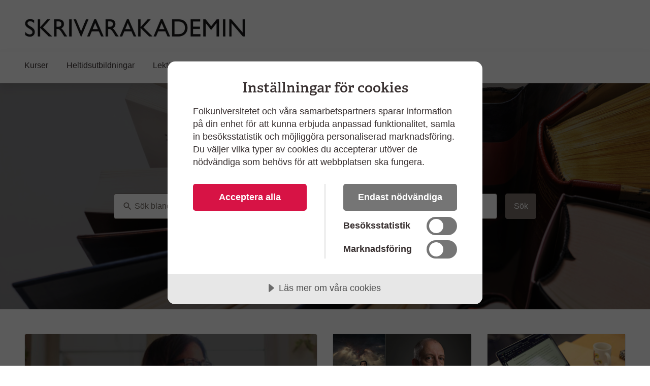

--- FILE ---
content_type: text/html; charset=utf-8
request_url: https://www.folkuniversitetet.se/vara-skolor/skrivarakademin/skrivarakademin-i-stockholm/
body_size: 11614
content:
<!DOCTYPE html>



<html lang="sv">
    <head>
    

<meta charset="utf-8" />
<title>Skrivarakademin i Stockholm - Skrivarakademin i Stockholm</title>
<meta name="viewport" content="width=device-width, initial-scale=1" />
<meta http-equiv="x-ua-compatible" content="IE=edge">



                <meta name="title" content="Skrivarakademin i Stockholm - Folkuniversitetet"/>
                <meta name="description" content="Vill du v&#xE4;xa som f&#xF6;rfattare, poet eller skribent? Skrivarakademin i Stockholm erbjuder b&#xE5;de kurser och utbildningar i skrivande. L&#xE4;s mer h&#xE4;r!"/>
                <meta name="keywords" content="skrivarakademin, stockholm, skrivarkurser, skriva, f&#xF6;rfattare"/>
                <meta name="image" content="/contentassets/3d87ec50423d49cdbc69ed6711d63a75/abelin_192401_5856.jpg"/>
                <meta name="last-modified" content="2019-12-06T15:04:52"/>
                <meta property="og:title" content="Skrivarakademin i Stockholm"/>
                <meta property="og:site_name" content="Folkuniversitetet"/>
                <meta property="og:description" content="Vill du v&#xE4;xa som f&#xF6;rfattare, poet eller skribent? Skrivarakademin i Stockholm erbjuder b&#xE5;de kurser och utbildningar i skrivande. L&#xE4;s mer h&#xE4;r!"/>
                <meta property="og:type" content="article"/>
                <meta property="og:url" content="https://www.folkuniversitetet.se/vara-skolor/skrivarakademin/skrivarakademin-i-stockholm/"/>
                <meta property="og:image" content="/contentassets/3d87ec50423d49cdbc69ed6711d63a75/abelin_192401_5856.jpg"/>
                <meta property="og:image:width" content="600"/>
                <meta property="og:image:heigth" content="315"/>
                <meta name="twitter:card" content="summary"/>
                <meta name="twitter:url" content="https://www.folkuniversitetet.se/vara-skolor/skrivarakademin/skrivarakademin-i-stockholm/"/>
                <meta name="twitter:title" content="Skrivarakademin i Stockholm - Folkuniversitetet"/>
                <meta name="twitter:description" content="Vill du v&#xE4;xa som f&#xF6;rfattare, poet eller skribent? Skrivarakademin i Stockholm erbjuder b&#xE5;de kurser och utbildningar i skrivande. L&#xE4;s mer h&#xE4;r!"/>
                <meta name="twitter:image" content="/contentassets/3d87ec50423d49cdbc69ed6711d63a75/abelin_192401_5856.jpg"/>


<link rel="preconnect" href="https://fast.fonts.net">
<link rel="preload" as="font" href="/Static/Fonts/bbf437fe-3ccb-47e6-9270-5a4fdbfbac0f.woff2" type="font/woff2" crossorigin="anonymous">
<link rel="preload" as="image" href="/Static/Images/icons/icons.svg" type="image/svg+xml">
<link rel="apple-touch-icon" sizes="180x180" href="/Static/Images/favicons/apple-touch-icon.png?v=3eaNzrlv3O">
<link rel="icon" type="image/png" sizes="32x32" href="/Static/Images/favicons/favicon-32x32.png?v=3eaNzrlv3O">
<link rel="icon" type="image/png" sizes="16x16" href="/Static/Images/favicons/favicon-16x16.png?v=3eaNzrlv3O">
<link rel="mask-icon" href="/Static/Images/favicons/safari-pinned-tab.svg?v=3eaNzrlv3O" color="#d71345">
<link rel="shortcut icon" href="/Static/Images/favicons/favicon.ico">


<meta name="theme-color" content="#ffffff">


    <script src="//cdn.cookietractor.com/cookietractor.js" data-lang="sv-SE" data-id="00b43afa-6d31-4613-b76a-499efe2c7286"></script>



    <!-- Google Tag Manager -->
    <script>
        (function(w, d, s, l, i) {
            w[l] = w[l] || [];
            w[l].push({
                'gtm.start':
                    new Date().getTime(),
                event: 'gtm.js'
            });
            var f = d.getElementsByTagName(s)[0],
                j = d.createElement(s),
                dl = l != 'dataLayer' ? '&l=' + l : '';
            j.async = true;
            j.src =
                '//www.googletagmanager.com/gtm.js?id=' + i + dl;
            f.parentNode.insertBefore(j, f);
        })(window, document, 'script', 'dataLayer', 'GTM-PHVSNFS');
    </script>
    <!-- End Google Tag Manager -->


    <link rel="stylesheet" href="/Static/bundles/styles/subbrand_warm_grey.css?v=134100226480000000">

        <script>
!function(T,l,y){var S=T.location,k="script",D="instrumentationKey",C="ingestionendpoint",I="disableExceptionTracking",E="ai.device.",b="toLowerCase",w="crossOrigin",N="POST",e="appInsightsSDK",t=y.name||"appInsights";(y.name||T[e])&&(T[e]=t);var n=T[t]||function(d){var g=!1,f=!1,m={initialize:!0,queue:[],sv:"5",version:2,config:d};function v(e,t){var n={},a="Browser";return n[E+"id"]=a[b](),n[E+"type"]=a,n["ai.operation.name"]=S&&S.pathname||"_unknown_",n["ai.internal.sdkVersion"]="javascript:snippet_"+(m.sv||m.version),{time:function(){var e=new Date;function t(e){var t=""+e;return 1===t.length&&(t="0"+t),t}return e.getUTCFullYear()+"-"+t(1+e.getUTCMonth())+"-"+t(e.getUTCDate())+"T"+t(e.getUTCHours())+":"+t(e.getUTCMinutes())+":"+t(e.getUTCSeconds())+"."+((e.getUTCMilliseconds()/1e3).toFixed(3)+"").slice(2,5)+"Z"}(),iKey:e,name:"Microsoft.ApplicationInsights."+e.replace(/-/g,"")+"."+t,sampleRate:100,tags:n,data:{baseData:{ver:2}}}}var h=d.url||y.src;if(h){function a(e){var t,n,a,i,r,o,s,c,u,p,l;g=!0,m.queue=[],f||(f=!0,t=h,s=function(){var e={},t=d.connectionString;if(t)for(var n=t.split(";"),a=0;a<n.length;a++){var i=n[a].split("=");2===i.length&&(e[i[0][b]()]=i[1])}if(!e[C]){var r=e.endpointsuffix,o=r?e.location:null;e[C]="https://"+(o?o+".":"")+"dc."+(r||"services.visualstudio.com")}return e}(),c=s[D]||d[D]||"",u=s[C],p=u?u+"/v2/track":d.endpointUrl,(l=[]).push((n="SDK LOAD Failure: Failed to load Application Insights SDK script (See stack for details)",a=t,i=p,(o=(r=v(c,"Exception")).data).baseType="ExceptionData",o.baseData.exceptions=[{typeName:"SDKLoadFailed",message:n.replace(/\./g,"-"),hasFullStack:!1,stack:n+"\nSnippet failed to load ["+a+"] -- Telemetry is disabled\nHelp Link: https://go.microsoft.com/fwlink/?linkid=2128109\nHost: "+(S&&S.pathname||"_unknown_")+"\nEndpoint: "+i,parsedStack:[]}],r)),l.push(function(e,t,n,a){var i=v(c,"Message"),r=i.data;r.baseType="MessageData";var o=r.baseData;return o.message='AI (Internal): 99 message:"'+("SDK LOAD Failure: Failed to load Application Insights SDK script (See stack for details) ("+n+")").replace(/\"/g,"")+'"',o.properties={endpoint:a},i}(0,0,t,p)),function(e,t){if(JSON){var n=T.fetch;if(n&&!y.useXhr)n(t,{method:N,body:JSON.stringify(e),mode:"cors"});else if(XMLHttpRequest){var a=new XMLHttpRequest;a.open(N,t),a.setRequestHeader("Content-type","application/json"),a.send(JSON.stringify(e))}}}(l,p))}function i(e,t){f||setTimeout(function(){!t&&m.core||a()},500)}var e=function(){var n=l.createElement(k);n.src=h;var e=y[w];return!e&&""!==e||"undefined"==n[w]||(n[w]=e),n.onload=i,n.onerror=a,n.onreadystatechange=function(e,t){"loaded"!==n.readyState&&"complete"!==n.readyState||i(0,t)},n}();y.ld<0?l.getElementsByTagName("head")[0].appendChild(e):setTimeout(function(){l.getElementsByTagName(k)[0].parentNode.appendChild(e)},y.ld||0)}try{m.cookie=l.cookie}catch(p){}function t(e){for(;e.length;)!function(t){m[t]=function(){var e=arguments;g||m.queue.push(function(){m[t].apply(m,e)})}}(e.pop())}var n="track",r="TrackPage",o="TrackEvent";t([n+"Event",n+"PageView",n+"Exception",n+"Trace",n+"DependencyData",n+"Metric",n+"PageViewPerformance","start"+r,"stop"+r,"start"+o,"stop"+o,"addTelemetryInitializer","setAuthenticatedUserContext","clearAuthenticatedUserContext","flush"]),m.SeverityLevel={Verbose:0,Information:1,Warning:2,Error:3,Critical:4};var s=(d.extensionConfig||{}).ApplicationInsightsAnalytics||{};if(!0!==d[I]&&!0!==s[I]){var c="onerror";t(["_"+c]);var u=T[c];T[c]=function(e,t,n,a,i){var r=u&&u(e,t,n,a,i);return!0!==r&&m["_"+c]({message:e,url:t,lineNumber:n,columnNumber:a,error:i}),r},d.autoExceptionInstrumented=!0}return m}(y.cfg);function a(){y.onInit&&y.onInit(n)}(T[t]=n).queue&&0===n.queue.length?(n.queue.push(a),n.trackPageView({})):a()}(window,document,{src: "https://js.monitor.azure.com/scripts/b/ai.2.gbl.min.js", crossOrigin: "anonymous", cfg: {instrumentationKey: 'b7e380c1-b5ab-482b-bccf-54136e691061', disableCookiesUsage: false }});
</script>

        
    

        
    

        <style>
             .jumbotron-background-image {
                 background-image: url("/contentassets/3d87ec50423d49cdbc69ed6711d63a75/abelin_192401_5856.jpg?preset=searchbox414");
                background-position-x: 50% !important;
                background-position-y: 50% !important;
            }

            .jumbotron-background-image:before
            {
                 background-color: rgba(0, 0, 0, 0.45) !important;
            }

         @media screen and (min-width: 375px) {
             .jumbotron-background-image {
                             background-image: url("/contentassets/3d87ec50423d49cdbc69ed6711d63a75/abelin_192401_5856.jpg?preset=searchbox1023");
             }
         }

             @media screen and (min-width: 992px) {
                 .jumbotron-background-image {
                             background-image: url("/contentassets/3d87ec50423d49cdbc69ed6711d63a75/abelin_192401_5856.jpg?preset=searchbox1384");
                 }
             }

         @media screen and (min-width: 1440px) {
             .jumbotron-background-image {
                             background-image: url("/contentassets/3d87ec50423d49cdbc69ed6711d63a75/abelin_192401_5856.jpg?preset=searchbox1903");
             }
         }
            </style>
<style>
         .card-background {
             background-image: url("/contentassets/30bc5f3c09eb4da39aa49c928bbf9ccb/eagi_925362914.jpg?preset=featuredteaser382");
             background-position-x: 50% !important;
             background-position-y: 50% !important;
         }

         @media screen and (min-width: 415px) {
             .card-background {
                     background-image: url("/contentassets/30bc5f3c09eb4da39aa49c928bbf9ccb/eagi_925362914.jpg?preset=featuredteaser657");
             }
         }
    </style>
    </head>

    <body>
        
    <!-- Google Tag Manager (noscript) -->
    <noscript><iframe src="//www.googletagmanager.com/ns.html?id=GTM-PHVSNFS" height="0" width="0" style="display: none; visibility: hidden"></iframe></noscript>
    <!-- End Google Tag Manager (noscript) -->


        <script>
            window['dataLayer'] = window['dataLayer'] || [];
        </script>

        

        

        <div id="off-canvas-container">
            <div class="off-canvas-backdrop" aria-label="" role="button"></div>

            






<header id="global-header" class="global-header" data-enhancer="globalHeader">
    <a href="#main-content" class="sr-only sr-only-focusable">
        Hoppa till huvudinneh&#xE5;ll
    </a>


    <div class="global-header-inner">
        <div class="container-fluid py-2 py-lg-4 px-xl-5">
            <div class="row d-flex justify-content-between">
                <div class="col-lg-4 d-flex">
                        <a class="navbar-brand pr-md-5"
                           href="/vara-skolor/skrivarakademin/skrivarakademin-i-stockholm/">
                            <img class="img-fluid mt-2"
                                 src="/contentassets/3d87ec50423d49cdbc69ed6711d63a75/skivak_logo_stor.jpg"
                                 alt="Skrivarakademin i Stockholm, till startsida">
                        </a>
                    <button class="btn btn-clean navbar-btn navbar-toggle navbar-btn-left d-lg-none ml-auto"
                            data-toggle="menu"
                            data-menuside="right"
                            data-target="#mobile-nav"
                            aria-expanded="false"
                            aria-controls="mobile-nav">
                        <svg class="icon-menu-wide icon"><use xlink:href="/Static/Images/icons/icons.svg?v=134100226480000000#icon-menu-wide"></use></svg>
                        <div class="navbar-toggle-text">
                            Meny
                        </div>
                    </button>
                </div>
                <div id="function-menu" class="function-menu d-none d-lg-block">
                    <ul class="nav">

                    </ul>
                </div>
            </div>
        </div>
    </div>
    


<nav id="global-nav" class="navbar shadow global-nav d-none d-lg-block">
    <div class="container-fluid pl-xl-5 pr-xl-5">
        <ul class="navbar-nav">

                <li data-page-id="68471" class="nav-item has-children p-0">

                    <a class="nav-link" href="/vara-skolor/skrivarakademin/skrivarakademin-i-stockholm/kurser/">

                        Kurser
                    </a>

                </li>
                <li data-page-id="68500" class="nav-item has-children p-0">

                    <a class="nav-link" href="/vara-skolor/skrivarakademin/skrivarakademin-i-stockholm/heltidsutbildningar/">

                        Heltidsutbildningar
                    </a>

                </li>
                <li data-page-id="68527" class="nav-item has-children p-0">

                    <a class="nav-link" href="/vara-skolor/skrivarakademin/skrivarakademin-i-stockholm/lektorstjanst-och-enskild-handledning/">

                        Lekt&#xF6;rstj&#xE4;nst och enskild handledning
                    </a>

                </li>
                <li data-page-id="68532" class="nav-item has-children p-0">

                    <a class="nav-link" href="/vara-skolor/skrivarakademin/skrivarakademin-i-stockholm/om-skrivarakademin/">

                        Om Skrivarakademin
                    </a>

                </li>
                <li data-page-id="68533" class="nav-item has-children p-0">

                    <a class="nav-link" href="/vara-skolor/skrivarakademin/skrivarakademin-i-stockholm/larare/">

                        L&#xE4;rare
                    </a>

                </li>
                <li data-page-id="68597" class="nav-item p-0">

                    <a class="nav-link" href="/vara-skolor/skrivarakademin/skrivarakademin-i-stockholm/kontakt/">

                        Kontakt
                    </a>

                </li>
        </ul>
    </div>
</nav>

<div id="mobile-nav" data-off-canvas-menu="true" aria-hidden="true" role="dialog" aria-modal="true"
     class="shadow mobile-nav off-canvas-menu off-canvas-right" tabindex="-1" inert>

    <div class="off-canvas-content">
        <div class="off-canvas-heading">
                <a class="navbar-brand pr-md-5"
                   href="/vara-skolor/skrivarakademin/skrivarakademin-i-stockholm/">
                    <img class="img-fluid mt-2"
                         src="/contentassets/3d87ec50423d49cdbc69ed6711d63a75/skivak_logo_stor.jpg"
                         alt="Skrivarakademin i Stockholm, till startsida">
                </a>

            <button id="menu-close-btn" class="btn btn-clean position-absolute">
                <span>St&#xE4;ng</span>
                <svg class="icon-close-menu icon"><use xlink:href="/Static/Images/icons/icons.svg?v=134100226480000000#icon-close-menu"></use></svg>
            </button>
        </div>


        <nav>
            <ul class="nav nav-tree flex-column mt-4">
                    <li>
                        <a href="/vara-skolor/skrivarakademin/skrivarakademin-i-stockholm/kurser/">
                            Kurser
                            <span class="sr-only"></span>
                        </a>
                    </li>
                    <li>
                        <a href="/vara-skolor/skrivarakademin/skrivarakademin-i-stockholm/heltidsutbildningar/">
                            Heltidsutbildningar
                            <span class="sr-only"></span>
                        </a>
                    </li>
                    <li>
                        <a href="/vara-skolor/skrivarakademin/skrivarakademin-i-stockholm/lektorstjanst-och-enskild-handledning/">
                            Lekt&#xF6;rstj&#xE4;nst och enskild handledning
                            <span class="sr-only"></span>
                        </a>
                    </li>
                    <li>
                        <a href="/vara-skolor/skrivarakademin/skrivarakademin-i-stockholm/om-skrivarakademin/">
                            Om Skrivarakademin
                            <span class="sr-only"></span>
                        </a>
                    </li>
                    <li>
                        <a href="/vara-skolor/skrivarakademin/skrivarakademin-i-stockholm/larare/">
                            L&#xE4;rare
                            <span class="sr-only"></span>
                        </a>
                    </li>
                    <li>
                        <a href="/vara-skolor/skrivarakademin/skrivarakademin-i-stockholm/kontakt/">
                            Kontakt
                            <span class="sr-only"></span>
                        </a>
                    </li>

            </ul>
        </nav>
    </div>

</div>
</header>






<main id="main-content">
    <div class="jumbotron jumbotron-fluid jumbotron-background-image d-flex align-items-center m-0">


        <div class="container">
            <div class="text-center mt-3 mb-3 mb-md-5">
                <h1>H&#xE4;r b&#xF6;rjar din ber&#xE4;ttelse</h1>
            </div>



<div id="location-overlay" role="dialog" aria-hidden="true" class="search-box-overlay">

    <button type="button" class="close search-box-overlay-close" aria-label="St&#xE4;ng">
        <svg class="icon-back-arrow icon"><use xlink:href="/Static/Images/icons/icons.svg?v=134100226480000000#icon-back-arrow"></use></svg>
    </button>

    <button type="button" class="close search-box-overlay-reset" aria-label="Rensa s&#xF6;kord">
        <svg class="icon-close icon"><use xlink:href="/Static/Images/icons/icons.svg?v=134100226480000000#icon-close"></use></svg>
    </button>

    <div class="form-group">
        <label for="location-overlay-location" class="sr-only">
            Plats
        </label>
        <input id="location-overlay-location" type="text" class="form-control search-box-overlay-form-control" placeholder="V&#xE4;lj ort eller distans" autocomplete="off" value=""/>
    </div>

    <div class="search-box-overlay-panel search-box-overlay-listpanel">
        <div class="search-box-list-heading">
            Vanligaste s&#xF6;kningar
        </div>
            <a class="search-box-listitem" data-id="13487" href="/sok?l=13487">Distans</a>
            <a class="search-box-listitem" data-id="13444" href="/sok?l=13444">G&#xF6;teborg</a>
            <a class="search-box-listitem" data-id="13478" href="/sok?l=13478">Malm&#xF6;</a>
            <a class="search-box-listitem" data-id="13450" href="/sok?l=13450">Stockholm</a>
            <a class="search-box-listitem" data-id="13547" href="/sok?l=13547">Utomlands</a>
        <div class="search-box-list-heading">
            Platser A-&#xD6;
        </div>
            <a class="search-box-listitem search-box-listitem-location" data-id="296489" href="/sok?l=296489">Ale</a>
            <a class="search-box-listitem search-box-listitem-location" data-id="89033" href="/sok?l=89033">Alvesta</a>
            <a class="search-box-listitem search-box-listitem-location" data-id="181433" href="/sok?l=181433">Arboga</a>
            <a class="search-box-listitem search-box-listitem-location" data-id="297681" href="/sok?l=297681">Arjeplog</a>
            <a class="search-box-listitem search-box-listitem-location" data-id="13445" href="/sok?l=13445">ArtCollege</a>
            <a class="search-box-listitem search-box-listitem-location" data-id="297682" href="/sok?l=297682">Arvidsjaur</a>
            <a class="search-box-listitem search-box-listitem-location" data-id="13464" href="/sok?l=13464">Arvika</a>
            <a class="search-box-listitem search-box-listitem-location" data-id="240487" href="/sok?l=240487">Askersund</a>
            <a class="search-box-listitem search-box-listitem-location" data-id="331267" href="/sok?l=331267">Asp&#xE5;s</a>
            <a class="search-box-listitem search-box-listitem-location" data-id="333918" href="/sok?l=333918">Avesta</a>
            <a class="search-box-listitem search-box-listitem-location" data-id="245073" href="/sok?l=245073">Bagarmossen</a>
            <a class="search-box-listitem search-box-listitem-location" data-id="227139" href="/sok?l=227139">Balettakademien</a>
            <a class="search-box-listitem search-box-listitem-location" data-id="13451" href="/sok?l=13451">Balettakademien Sthlm</a>
            <a class="search-box-listitem search-box-listitem-location" data-id="13491" href="/sok?l=13491">Balettakademien Ume&#xE5;</a>
            <a class="search-box-listitem search-box-listitem-location" data-id="297669" href="/sok?l=297669">Bjurholm</a>
            <a class="search-box-listitem search-box-listitem-location" data-id="89067" href="/sok?l=89067">Bjuv</a>
            <a class="search-box-listitem search-box-listitem-location" data-id="13565" href="/sok?l=13565">Boden</a>
            <a class="search-box-listitem search-box-listitem-location" data-id="89077" href="/sok?l=89077">Borgholm</a>
            <a class="search-box-listitem search-box-listitem-location" data-id="84211" href="/sok?l=84211">Borl&#xE4;nge</a>
            <a class="search-box-listitem search-box-listitem-location" data-id="13499" href="/sok?l=13499">Bor&#xE5;s</a>
            <a class="search-box-listitem search-box-listitem-location" data-id="293730" href="/sok?l=293730">Botkyrka</a>
            <a class="search-box-listitem search-box-listitem-location" data-id="115780" href="/sok?l=115780">Boxholm</a>
            <a class="search-box-listitem search-box-listitem-location" data-id="333622" href="/sok?l=333622">Bro</a>
            <a class="search-box-listitem search-box-listitem-location" data-id="89300" href="/sok?l=89300">Brom&#xF6;lla</a>
            <a class="search-box-listitem search-box-listitem-location" data-id="297700" href="/sok?l=297700">Br&#xE4;cke</a>
            <a class="search-box-listitem search-box-listitem-location" data-id="245605" href="/sok?l=245605">Burgsvik</a>
            <a class="search-box-listitem search-box-listitem-location" data-id="165716" href="/sok?l=165716">B&#xE5;stad</a>
            <a class="search-box-listitem search-box-listitem-location" data-id="83538" href="/sok?l=83538">Dansstudion Link&#xF6;ping</a>
            <a class="search-box-listitem search-box-listitem-location" data-id="295627" href="/sok?l=295627">Degeberga</a>
            <a class="search-box-listitem search-box-listitem-location" data-id="267726" href="/sok?l=267726">Degerfors</a>
            <a class="search-box-listitem search-box-listitem-location" data-id="13487" href="/sok?l=13487">Distans</a>
            <a class="search-box-listitem search-box-listitem-location" data-id="297670" href="/sok?l=297670">Dorotea</a>
            <a class="search-box-listitem search-box-listitem-location" data-id="296643" href="/sok?l=296643">Eda</a>
            <a class="search-box-listitem search-box-listitem-location" data-id="293731" href="/sok?l=293731">Eker&#xF6;</a>
            <a class="search-box-listitem search-box-listitem-location" data-id="292312" href="/sok?l=292312">Eksj&#xF6;</a>
            <a class="search-box-listitem search-box-listitem-location" data-id="119903" href="/sok?l=119903">Emmaboda</a>
            <a class="search-box-listitem search-box-listitem-location" data-id="120693" href="/sok?l=120693">Enk&#xF6;ping</a>
            <a class="search-box-listitem search-box-listitem-location" data-id="86718" href="/sok?l=86718">Eskilstuna</a>
            <a class="search-box-listitem search-box-listitem-location" data-id="183660" href="/sok?l=183660">Esl&#xF6;v</a>
            <a class="search-box-listitem search-box-listitem-location" data-id="181610" href="/sok?l=181610">Fagersta</a>
            <a class="search-box-listitem search-box-listitem-location" data-id="13568" href="/sok?l=13568">Falkenberg</a>
            <a class="search-box-listitem search-box-listitem-location" data-id="13506" href="/sok?l=13506">Falun</a>
            <a class="search-box-listitem search-box-listitem-location" data-id="296644" href="/sok?l=296644">Filipstad</a>
            <a class="search-box-listitem search-box-listitem-location" data-id="21225" href="/sok?l=21225">Finsp&#xE5;ng</a>
            <a class="search-box-listitem search-box-listitem-location" data-id="13526" href="/sok?l=13526">Flen</a>
            <a class="search-box-listitem search-box-listitem-location" data-id="90290" href="/sok?l=90290">Fotoskolan STHLM</a>
            <a class="search-box-listitem search-box-listitem-location" data-id="315511" href="/sok?l=315511">F&#xE4;rjestaden</a>
            <a class="search-box-listitem search-box-listitem-location" data-id="280611" href="/sok?l=280611">F&#xF6;retagskurs</a>
            <a class="search-box-listitem search-box-listitem-location" data-id="90441" href="/sok?l=90441">Gislaved</a>
            <a class="search-box-listitem search-box-listitem-location" data-id="97159" href="/sok?l=97159">Gnesta</a>
            <a class="search-box-listitem search-box-listitem-location" data-id="173926" href="/sok?l=173926">Gnosj&#xF6;</a>
            <a class="search-box-listitem search-box-listitem-location" data-id="223998" href="/sok?l=223998">Gr&#xE4;storp</a>
            <a class="search-box-listitem search-box-listitem-location" data-id="258550" href="/sok?l=258550">Gustavsberg</a>
            <a class="search-box-listitem search-box-listitem-location" data-id="297683" href="/sok?l=297683">G&#xE4;llivare</a>
            <a class="search-box-listitem search-box-listitem-location" data-id="13469" href="/sok?l=13469">G&#xE4;vle</a>
            <a class="search-box-listitem search-box-listitem-location" data-id="13444" href="/sok?l=13444">G&#xF6;teborg</a>
            <a class="search-box-listitem search-box-listitem-location" data-id="292311" href="/sok?l=292311">Habo</a>
            <a class="search-box-listitem search-box-listitem-location" data-id="296647" href="/sok?l=296647">Hagfors</a>
            <a class="search-box-listitem search-box-listitem-location" data-id="13556" href="/sok?l=13556">Halmstad</a>
            <a class="search-box-listitem search-box-listitem-location" data-id="296648" href="/sok?l=296648">Hammar&#xF6;</a>
            <a class="search-box-listitem search-box-listitem-location" data-id="13454" href="/sok?l=13454">Haninge</a>
            <a class="search-box-listitem search-box-listitem-location" data-id="297684" href="/sok?l=297684">Haparanda</a>
            <a class="search-box-listitem search-box-listitem-location" data-id="120696" href="/sok?l=120696">Heby</a>
            <a class="search-box-listitem search-box-listitem-location" data-id="112072" href="/sok?l=112072">Hedemora</a>
            <a class="search-box-listitem search-box-listitem-location" data-id="13502" href="/sok?l=13502">Helsingborg</a>
            <a class="search-box-listitem search-box-listitem-location" data-id="296490" href="/sok?l=296490">Hen&#xE5;n</a>
            <a class="search-box-listitem search-box-listitem-location" data-id="296495" href="/sok?l=296495">Hj&#xE4;lteby</a>
            <a class="search-box-listitem search-box-listitem-location" data-id="293732" href="/sok?l=293732">Huddinge</a>
            <a class="search-box-listitem search-box-listitem-location" data-id="181593" href="/sok?l=181593">Hudiksvall</a>
            <a class="search-box-listitem search-box-listitem-location" data-id="89078" href="/sok?l=89078">Hultsfred</a>
            <a class="search-box-listitem search-box-listitem-location" data-id="220411" href="/sok?l=220411">Huskvarna</a>
            <a class="search-box-listitem search-box-listitem-location" data-id="89065" href="/sok?l=89065">Hylte</a>
            <a class="search-box-listitem search-box-listitem-location" data-id="120697" href="/sok?l=120697">H&#xE5;bo</a>
            <a class="search-box-listitem search-box-listitem-location" data-id="297698" href="/sok?l=297698">H&#xE4;rjedalen</a>
            <a class="search-box-listitem search-box-listitem-location" data-id="13550" href="/sok?l=13550">H&#xE4;rn&#xF6;sand</a>
            <a class="search-box-listitem search-box-listitem-location" data-id="321078" href="/sok?l=321078">H&#xE4;ssleholm</a>
            <a class="search-box-listitem search-box-listitem-location" data-id="13503" href="/sok?l=13503">H&#xF6;gan&#xE4;s</a>
            <a class="search-box-listitem search-box-listitem-location" data-id="89079" href="/sok?l=89079">H&#xF6;gsby</a>
            <a class="search-box-listitem search-box-listitem-location" data-id="320099" href="/sok?l=320099">H&#xF6;&#xF6;r</a>
            <a class="search-box-listitem search-box-listitem-location" data-id="13475" href="/sok?l=13475">ISU Programs</a>
            <a class="search-box-listitem search-box-listitem-location" data-id="297685" href="/sok?l=297685">Jokkmokk</a>
            <a class="search-box-listitem search-box-listitem-location" data-id="289614" href="/sok?l=289614">Julita</a>
            <a class="search-box-listitem search-box-listitem-location" data-id="13456" href="/sok?l=13456">J&#xE4;rf&#xE4;lla</a>
            <a class="search-box-listitem search-box-listitem-location" data-id="13537" href="/sok?l=13537">J&#xF6;nk&#xF6;ping</a>
            <a class="search-box-listitem search-box-listitem-location" data-id="297686" href="/sok?l=297686">Kalix</a>
            <a class="search-box-listitem search-box-listitem-location" data-id="13580" href="/sok?l=13580">Kalmar</a>
            <a class="search-box-listitem search-box-listitem-location" data-id="89283" href="/sok?l=89283">Karlshamn</a>
            <a class="search-box-listitem search-box-listitem-location" data-id="240069" href="/sok?l=240069">Karlskoga</a>
            <a class="search-box-listitem search-box-listitem-location" data-id="13584" href="/sok?l=13584">Karlskrona</a>
            <a class="search-box-listitem search-box-listitem-location" data-id="13463" href="/sok?l=13463">Karlstad</a>
            <a class="search-box-listitem search-box-listitem-location" data-id="13528" href="/sok?l=13528">Katrineholm</a>
            <a class="search-box-listitem search-box-listitem-location" data-id="296649" href="/sok?l=296649">Kil</a>
            <a class="search-box-listitem search-box-listitem-location" data-id="21220" href="/sok?l=21220">Kinda och Ydre</a>
            <a class="search-box-listitem search-box-listitem-location" data-id="297687" href="/sok?l=297687">Kiruna</a>
            <a class="search-box-listitem search-box-listitem-location" data-id="283201" href="/sok?l=283201">Kisa</a>
            <a class="search-box-listitem search-box-listitem-location" data-id="89068" href="/sok?l=89068">Klippan</a>
            <a class="search-box-listitem search-box-listitem-location" data-id="120698" href="/sok?l=120698">Knivsta</a>
            <a class="search-box-listitem search-box-listitem-location" data-id="297695" href="/sok?l=297695">Kramfors</a>
            <a class="search-box-listitem search-box-listitem-location" data-id="13587" href="/sok?l=13587">Kramfors</a>
            <a class="search-box-listitem search-box-listitem-location" data-id="13481" href="/sok?l=13481">Kristianstad</a>
            <a class="search-box-listitem search-box-listitem-location" data-id="296650" href="/sok?l=296650">Kristinehamn</a>
            <a class="search-box-listitem search-box-listitem-location" data-id="13874" href="/sok?l=13874">KRITA</a>
            <a class="search-box-listitem search-box-listitem-location" data-id="297699" href="/sok?l=297699">Krokom</a>
            <a class="search-box-listitem search-box-listitem-location" data-id="13593" href="/sok?l=13593">Kungsbacka</a>
            <a class="search-box-listitem search-box-listitem-location" data-id="296494" href="/sok?l=296494">Kung&#xE4;lv</a>
            <a class="search-box-listitem search-box-listitem-location" data-id="21221" href="/sok?l=21221">K&#xE4;vlinge</a>
            <a class="search-box-listitem search-box-listitem-location" data-id="181634" href="/sok?l=181634">K&#xF6;ping</a>
            <a class="search-box-listitem search-box-listitem-location" data-id="89066" href="/sok?l=89066">Laholm</a>
            <a class="search-box-listitem search-box-listitem-location" data-id="275290" href="/sok?l=275290">Landvetter</a>
            <a class="search-box-listitem search-box-listitem-location" data-id="89034" href="/sok?l=89034">Lessebo</a>
            <a class="search-box-listitem search-box-listitem-location" data-id="168844" href="/sok?l=168844">Lidk&#xF6;ping</a>
            <a class="search-box-listitem search-box-listitem-location" data-id="85122" href="/sok?l=85122">Lilla Edet</a>
            <a class="search-box-listitem search-box-listitem-location" data-id="13513" href="/sok?l=13513">Link&#xF6;ping</a>
            <a class="search-box-listitem search-box-listitem-location" data-id="89029" href="/sok?l=89029">Ljungby</a>
            <a class="search-box-listitem search-box-listitem-location" data-id="90394" href="/sok?l=90394">Ljungbyhed</a>
            <a class="search-box-listitem search-box-listitem-location" data-id="206393" href="/sok?l=206393">Ludvika</a>
            <a class="search-box-listitem search-box-listitem-location" data-id="13596" href="/sok?l=13596">Lule&#xE5;</a>
            <a class="search-box-listitem search-box-listitem-location" data-id="13472" href="/sok?l=13472">Lund</a>
            <a class="search-box-listitem search-box-listitem-location" data-id="297671" href="/sok?l=297671">Lycksele</a>
            <a class="search-box-listitem search-box-listitem-location" data-id="277743" href="/sok?l=277743">Lysekil</a>
            <a class="search-box-listitem search-box-listitem-location" data-id="13478" href="/sok?l=13478">Malm&#xF6;</a>
            <a class="search-box-listitem search-box-listitem-location" data-id="21215" href="/sok?l=21215">Malung</a>
            <a class="search-box-listitem search-box-listitem-location" data-id="297672" href="/sok?l=297672">Mal&#xE5;</a>
            <a class="search-box-listitem search-box-listitem-location" data-id="13628" href="/sok?l=13628">Markaryd</a>
            <a class="search-box-listitem search-box-listitem-location" data-id="21224" href="/sok?l=21224">Mj&#xF6;lby</a>
            <a class="search-box-listitem search-box-listitem-location" data-id="181505" href="/sok?l=181505">Mora</a>
            <a class="search-box-listitem search-box-listitem-location" data-id="13600" href="/sok?l=13600">Motala</a>
            <a class="search-box-listitem search-box-listitem-location" data-id="296651" href="/sok?l=296651">Munkfors</a>
            <a class="search-box-listitem search-box-listitem-location" data-id="296553" href="/sok?l=296553">M&#xF6;lndal</a>
            <a class="search-box-listitem search-box-listitem-location" data-id="296493" href="/sok?l=296493">M&#xF6;lnlycke</a>
            <a class="search-box-listitem search-box-listitem-location" data-id="89081" href="/sok?l=89081">M&#xF6;nster&#xE5;s</a>
            <a class="search-box-listitem search-box-listitem-location" data-id="89084" href="/sok?l=89084">M&#xF6;rbyl&#xE5;nga</a>
            <a class="search-box-listitem search-box-listitem-location" data-id="21229" href="/sok?l=21229">Nacka</a>
            <a class="search-box-listitem search-box-listitem-location" data-id="181312" href="/sok?l=181312">Norberg</a>
            <a class="search-box-listitem search-box-listitem-location" data-id="297673" href="/sok?l=297673">Nordmaling</a>
            <a class="search-box-listitem search-box-listitem-location" data-id="13440" href="/sok?l=13440">Norrk&#xF6;ping</a>
            <a class="search-box-listitem search-box-listitem-location" data-id="293733" href="/sok?l=293733">Norrt&#xE4;lje</a>
            <a class="search-box-listitem search-box-listitem-location" data-id="336404" href="/sok?l=336404">Norsborg</a>
            <a class="search-box-listitem search-box-listitem-location" data-id="297674" href="/sok?l=297674">Norsj&#xF6;</a>
            <a class="search-box-listitem search-box-listitem-location" data-id="89087" href="/sok?l=89087">Nybro</a>
            <a class="search-box-listitem search-box-listitem-location" data-id="90443" href="/sok?l=90443">Nyk&#xF6;ping</a>
            <a class="search-box-listitem search-box-listitem-location" data-id="292313" href="/sok?l=292313">N&#xE4;ssj&#xF6;</a>
            <a class="search-box-listitem search-box-listitem-location" data-id="89286" href="/sok?l=89286">Olofstr&#xF6;m</a>
            <a class="search-box-listitem search-box-listitem-location" data-id="89302" href="/sok?l=89302">Osby</a>
            <a class="search-box-listitem search-box-listitem-location" data-id="89088" href="/sok?l=89088">Oskarshamn</a>
            <a class="search-box-listitem search-box-listitem-location" data-id="13529" href="/sok?l=13529">Oxel&#xF6;sund</a>
            <a class="search-box-listitem search-box-listitem-location" data-id="297688" href="/sok?l=297688">Pajala</a>
            <a class="search-box-listitem search-box-listitem-location" data-id="296492" href="/sok?l=296492">Partille</a>
            <a class="search-box-listitem search-box-listitem-location" data-id="333988" href="/sok?l=333988">Perstorp</a>
            <a class="search-box-listitem search-box-listitem-location" data-id="13606" href="/sok?l=13606">Pite&#xE5;</a>
            <a class="search-box-listitem search-box-listitem-location" data-id="209927" href="/sok?l=209927">Poppius</a>
            <a class="search-box-listitem search-box-listitem-location" data-id="297701" href="/sok?l=297701">Ragunda</a>
            <a class="search-box-listitem search-box-listitem-location" data-id="318168" href="/sok?l=318168">Rimforsa</a>
            <a class="search-box-listitem search-box-listitem-location" data-id="297675" href="/sok?l=297675">Robertsfors</a>
            <a class="search-box-listitem search-box-listitem-location" data-id="89285" href="/sok?l=89285">Ronneby</a>
            <a class="search-box-listitem search-box-listitem-location" data-id="293734" href="/sok?l=293734">Salem</a>
            <a class="search-box-listitem search-box-listitem-location" data-id="297624" href="/sok?l=297624">Sankt Olof</a>
            <a class="search-box-listitem search-box-listitem-location" data-id="293735" href="/sok?l=293735">Sigtuna</a>
            <a class="search-box-listitem search-box-listitem-location" data-id="21219" href="/sok?l=21219">Simrishamn</a>
            <a class="search-box-listitem search-box-listitem-location" data-id="13609" href="/sok?l=13609">Skara</a>
            <a class="search-box-listitem search-box-listitem-location" data-id="13612" href="/sok?l=13612">Skellefte&#xE5;</a>
            <a class="search-box-listitem search-box-listitem-location" data-id="175074" href="/sok?l=175074">Skinskatteberg</a>
            <a class="search-box-listitem search-box-listitem-location" data-id="13459" href="/sok?l=13459">Skrivarakademin i Stockholm</a>
            <a class="search-box-listitem search-box-listitem-location" data-id="89442" href="/sok?l=89442">Skurup</a>
            <a class="search-box-listitem search-box-listitem-location" data-id="317938" href="/sok?l=317938">Sk&#xF6;vde</a>
            <a class="search-box-listitem search-box-listitem-location" data-id="181646" href="/sok?l=181646">Smedjebacken</a>
            <a class="search-box-listitem search-box-listitem-location" data-id="297694" href="/sok?l=297694">Sollefte&#xE5;</a>
            <a class="search-box-listitem search-box-listitem-location" data-id="13457" href="/sok?l=13457">Sollentuna</a>
            <a class="search-box-listitem search-box-listitem-location" data-id="13460" href="/sok?l=13460">Solna</a>
            <a class="search-box-listitem search-box-listitem-location" data-id="297676" href="/sok?l=297676">Sorsele</a>
            <a class="search-box-listitem search-box-listitem-location" data-id="296491" href="/sok?l=296491">Stenungsund</a>
            <a class="search-box-listitem search-box-listitem-location" data-id="223413" href="/sok?l=223413">Stenungsund</a>
            <a class="search-box-listitem search-box-listitem-location" data-id="13450" href="/sok?l=13450">Stockholm</a>
            <a class="search-box-listitem search-box-listitem-location" data-id="296652" href="/sok?l=296652">Storfors</a>
            <a class="search-box-listitem search-box-listitem-location" data-id="297677" href="/sok?l=297677">Storuman</a>
            <a class="search-box-listitem search-box-listitem-location" data-id="96257" href="/sok?l=96257">Str&#xE4;ngn&#xE4;s</a>
            <a class="search-box-listitem search-box-listitem-location" data-id="85350" href="/sok?l=85350">Str&#xF6;mstad</a>
            <a class="search-box-listitem search-box-listitem-location" data-id="297696" href="/sok?l=297696">Str&#xF6;msund</a>
            <a class="search-box-listitem search-box-listitem-location" data-id="293736" href="/sok?l=293736">Sundbyberg</a>
            <a class="search-box-listitem search-box-listitem-location" data-id="13615" href="/sok?l=13615">Sundsvall</a>
            <a class="search-box-listitem search-box-listitem-location" data-id="296653" href="/sok?l=296653">Sunne</a>
            <a class="search-box-listitem search-box-listitem-location" data-id="13465" href="/sok?l=13465">Sunne</a>
            <a class="search-box-listitem search-box-listitem-location" data-id="334538" href="/sok?l=334538">Svedala</a>
            <a class="search-box-listitem search-box-listitem-location" data-id="223414" href="/sok?l=223414">Svensh&#xF6;gen</a>
            <a class="search-box-listitem search-box-listitem-location" data-id="296654" href="/sok?l=296654">S&#xE4;ffle</a>
            <a class="search-box-listitem search-box-listitem-location" data-id="181594" href="/sok?l=181594">S&#xF6;derhamn</a>
            <a class="search-box-listitem search-box-listitem-location" data-id="21227" href="/sok?l=21227">S&#xF6;derk&#xF6;ping</a>
            <a class="search-box-listitem search-box-listitem-location" data-id="13522" href="/sok?l=13522">S&#xF6;dert&#xE4;lje</a>
            <a class="search-box-listitem search-box-listitem-location" data-id="315459" href="/sok?l=315459">S&#xF6;dra Sandby (&#xD6;land)</a>
            <a class="search-box-listitem search-box-listitem-location" data-id="89287" href="/sok?l=89287">S&#xF6;lvesborg</a>
            <a class="search-box-listitem search-box-listitem-location" data-id="277742" href="/sok?l=277742">Tanum</a>
            <a class="search-box-listitem search-box-listitem-location" data-id="277744" href="/sok?l=277744">Tanumshede</a>
            <a class="search-box-listitem search-box-listitem-location" data-id="287208" href="/sok?l=287208">Tibro</a>
            <a class="search-box-listitem search-box-listitem-location" data-id="13618" href="/sok?l=13618">Tibro</a>
            <a class="search-box-listitem search-box-listitem-location" data-id="97111" href="/sok?l=97111">Tierp</a>
            <a class="search-box-listitem search-box-listitem-location" data-id="297692" href="/sok?l=297692">Timr&#xE5;</a>
            <a class="search-box-listitem search-box-listitem-location" data-id="89035" href="/sok?l=89035">Tingsryd</a>
            <a class="search-box-listitem search-box-listitem-location" data-id="21218" href="/sok?l=21218">Tomelilla</a>
            <a class="search-box-listitem search-box-listitem-location" data-id="296655" href="/sok?l=296655">Torsby</a>
            <a class="search-box-listitem search-box-listitem-location" data-id="89091" href="/sok?l=89091">Tors&#xE5;s</a>
            <a class="search-box-listitem search-box-listitem-location" data-id="292314" href="/sok?l=292314">Tran&#xE5;s</a>
            <a class="search-box-listitem search-box-listitem-location" data-id="238705" href="/sok?l=238705">Trelleborg</a>
            <a class="search-box-listitem search-box-listitem-location" data-id="13534" href="/sok?l=13534">Trollh&#xE4;ttan</a>
            <a class="search-box-listitem search-box-listitem-location" data-id="13530" href="/sok?l=13530">Trosa</a>
            <a class="search-box-listitem search-box-listitem-location" data-id="13455" href="/sok?l=13455">Tyres&#xF6;</a>
            <a class="search-box-listitem search-box-listitem-location" data-id="13458" href="/sok?l=13458">T&#xE4;by</a>
            <a class="search-box-listitem search-box-listitem-location" data-id="322051" href="/sok?l=322051">T&#xE4;rnaby</a>
            <a class="search-box-listitem search-box-listitem-location" data-id="218242" href="/sok?l=218242">Uddevalla</a>
            <a class="search-box-listitem search-box-listitem-location" data-id="13490" href="/sok?l=13490">Ume&#xE5;</a>
            <a class="search-box-listitem search-box-listitem-location" data-id="13492" href="/sok?l=13492">UMPU</a>
            <a class="search-box-listitem search-box-listitem-location" data-id="21228" href="/sok?l=21228">Upplands V&#xE4;sby</a>
            <a class="search-box-listitem search-box-listitem-location" data-id="13516" href="/sok?l=13516">Uppsala</a>
            <a class="search-box-listitem search-box-listitem-location" data-id="89036" href="/sok?l=89036">Uppvidinge</a>
            <a class="search-box-listitem search-box-listitem-location" data-id="13547" href="/sok?l=13547">Utomlands</a>
            <a class="search-box-listitem search-box-listitem-location" data-id="91410" href="/sok?l=91410">Vadstena</a>
            <a class="search-box-listitem search-box-listitem-location" data-id="292315" href="/sok?l=292315">Vaggeryd</a>
            <a class="search-box-listitem search-box-listitem-location" data-id="21226" href="/sok?l=21226">Valdemarsvik</a>
            <a class="search-box-listitem search-box-listitem-location" data-id="223831" href="/sok?l=223831">Vara</a>
            <a class="search-box-listitem search-box-listitem-location" data-id="13621" href="/sok?l=13621">Varberg</a>
            <a class="search-box-listitem search-box-listitem-location" data-id="293737" href="/sok?l=293737">Vaxholm</a>
            <a class="search-box-listitem search-box-listitem-location" data-id="89443" href="/sok?l=89443">Vellinge</a>
            <a class="search-box-listitem search-box-listitem-location" data-id="297678" href="/sok?l=297678">Vilhelmina</a>
            <a class="search-box-listitem search-box-listitem-location" data-id="89271" href="/sok?l=89271">Vimmerby</a>
            <a class="search-box-listitem search-box-listitem-location" data-id="297295" href="/sok?l=297295">Vindeln</a>
            <a class="search-box-listitem search-box-listitem-location" data-id="13531" href="/sok?l=13531">Ving&#xE5;ker</a>
            <a class="search-box-listitem search-box-listitem-location" data-id="13624" href="/sok?l=13624">Visby</a>
            <a class="search-box-listitem search-box-listitem-location" data-id="206149" href="/sok?l=206149">V&#xE4;nersborg</a>
            <a class="search-box-listitem search-box-listitem-location" data-id="297465" href="/sok?l=297465">V&#xE4;nn&#xE4;s</a>
            <a class="search-box-listitem search-box-listitem-location" data-id="292316" href="/sok?l=292316">V&#xE4;rnamo</a>
            <a class="search-box-listitem search-box-listitem-location" data-id="89272" href="/sok?l=89272">V&#xE4;stervik</a>
            <a class="search-box-listitem search-box-listitem-location" data-id="13559" href="/sok?l=13559">V&#xE4;ster&#xE5;s</a>
            <a class="search-box-listitem search-box-listitem-location" data-id="13627" href="/sok?l=13627">V&#xE4;xj&#xF6;</a>
            <a class="search-box-listitem search-box-listitem-location" data-id="296389" href="/sok?l=296389">Ystad</a>
            <a class="search-box-listitem search-box-listitem-location" data-id="13466" href="/sok?l=13466">&#xC5;m&#xE5;l</a>
            <a class="search-box-listitem search-box-listitem-location" data-id="297697" href="/sok?l=297697">&#xC5;re</a>
            <a class="search-box-listitem search-box-listitem-location" data-id="296656" href="/sok?l=296656">&#xC5;rj&#xE4;ng</a>
            <a class="search-box-listitem search-box-listitem-location" data-id="297679" href="/sok?l=297679">&#xC5;sele</a>
            <a class="search-box-listitem search-box-listitem-location" data-id="89069" href="/sok?l=89069">&#xC5;storp</a>
            <a class="search-box-listitem search-box-listitem-location" data-id="111437" href="/sok?l=111437">&#xC5;tvidaberg</a>
            <a class="search-box-listitem search-box-listitem-location" data-id="89037" href="/sok?l=89037">&#xC4;lmhult</a>
            <a class="search-box-listitem search-box-listitem-location" data-id="120571" href="/sok?l=120571">&#xC4;lvdalen</a>
            <a class="search-box-listitem search-box-listitem-location" data-id="297689" href="/sok?l=297689">&#xC4;lvsbyn</a>
            <a class="search-box-listitem search-box-listitem-location" data-id="21223" href="/sok?l=21223">&#xD6;desh&#xF6;g</a>
            <a class="search-box-listitem search-box-listitem-location" data-id="13484" href="/sok?l=13484">&#xD6;rebro</a>
            <a class="search-box-listitem search-box-listitem-location" data-id="89071" href="/sok?l=89071">&#xD6;rkelljunga</a>
            <a class="search-box-listitem search-box-listitem-location" data-id="13637" href="/sok?l=13637">&#xD6;rnsk&#xF6;ldsvik</a>
            <a class="search-box-listitem search-box-listitem-location" data-id="13496" href="/sok?l=13496">&#xD6;stersund</a>
            <a class="search-box-listitem search-box-listitem-location" data-id="293738" href="/sok?l=293738">&#xD6;ster&#xE5;ker</a>
            <a class="search-box-listitem search-box-listitem-location" data-id="120694" href="/sok?l=120694">&#xD6;sthammar</a>
            <a class="search-box-listitem search-box-listitem-location" data-id="89303" href="/sok?l=89303">&#xD6;stra G&#xF6;inge</a>
            <a class="search-box-listitem search-box-listitem-location" data-id="297690" href="/sok?l=297690">&#xD6;verkalix</a>
            <a class="search-box-listitem search-box-listitem-location" data-id="297691" href="/sok?l=297691">&#xD6;vertorne&#xE5;</a>
    </div>

    <div class="search-box-overlay-panel search-box-overlay-searchpanel d-none" aria-hidden="true"></div>

    <div class="text-center">
        <button type="button" class="btn btn-primary search-box-overlay-search-btn d-none">
            <svg class="icon-white icon-search icon"><use xlink:href="/Static/Images/icons/icons.svg?v=134100226480000000#icon-search"></use></svg>
            Visa resultat
        </button>
    </div>

</div>

<form role="search" action="/vara-skolor/skrivarakademin/skrivarakademin-i-stockholm/sok/" data-enhancer="arrangementSearchBox" data-arrangementSearch-url="https://www.folkuniversitetet.se/vara-skolor/skrivarakademin/skrivarakademin-i-stockholm/sok/">

    
<input type="hidden" value="0" id="search-page-categories">



    <div class="input-group search-box pt-4 pt-md-0 d-md-flex no-gutters brand">

        <div class="form-group dropdown col-12 col-md-11 pr-md-2">
            <label for="topic-input" class="sr-only">
                &#xC4;mne
            </label>
            <input type="search" id="topic-input" data-arrangementSearchBox-query name="query" class="form-control dropdown-toggle input-with-icon input-icon-search" 
                placeholder="S&#xF6;k bland v&#xE5;ra kurser" autocomplete="off" data-flip="false">
            <button type="button" class="input-reset fade " 
                    tabindex="-1"
                    aria-hidden="true"
                    aria-label="Rensa s&#xF6;kord">
                <svg class="icon-close icon"><use xlink:href="/Static/Images/icons/icons.svg?v=134100226480000000#icon-close"></use></svg>
            </button>
            <div class="input-loading fade">
                <svg class="icon-loading icon"><use xlink:href="/Static/Images/icons/icons.svg?v=134100226480000000#icon-loading"></use></svg>
            </div>
        </div>


        <div class="form-group col-12 col-md-1 pl-md-2 ">
            <button type="submit" class="btn btn-primary btn-block">
                S&#xF6;k
            </button>
        </div>

    </div>
</form>
        </div>
    </div>

    


    <div class="container container-wide pl-xl-5 pr-xl-5 pt-3 pt-md-5">
        <div class="row">


<div class=" col-md-6 mb-3 mb-md-5">
    <a href="/vara-skolor/skrivarakademin/skrivarakademin-i-stockholm/kurser/" class="card card-background-image h-100">
        <div class="card-background"></div>
        <div class="card-body d-flex align-items-center justify-content-center text-center" style="z-index: 0;">
            <div>
                <h2 class="card-title w-100">V&#xE5;rens kurser &#xE4;r ute!</h2>
                <p class="w-100">Nu kan du boka dig p&#xE5; n&#xE5;gon av v&#xE5;ra l&#xE4;rorika och inspirerande v&#xE5;rkurser. Vilken blir din favorit?
            </div>
        </div>
    </a>
</div>



<div class=" col-sm-6 mb-3 mb-md-5 col-md-3">
    <a href="/vara-skolor/skrivarakademin/skrivarakademin-i-stockholm/aktuellt/svensk-sci-fi-mitt-i-stockholm/" rel="noopener" class="card h-100">
        

        <picture class="img-wrapper img-wrapper-16x9">
                    <source srcset="/contentassets/0350e1f43aa845c8ace29d216e074d49/vikommerifred.jpg?preset=teaser343" media="(min-width: 576px)" />
                    <source srcset="/contentassets/0350e1f43aa845c8ace29d216e074d49/vikommerifred.jpg?preset=teaser311" media="(min-width: 768px)" />
                <img src="/contentassets/0350e1f43aa845c8ace29d216e074d49/vikommerifred.jpg?preset=teaser526" alt="Omslagsbild till Vi kommer i fred." class="" />
        </picture>


        <div class="card-body">
            <h2 class="card-title">Svensk sci-fi mitt i Stockholm!</h2>
            <p>Den 6 november hade &quot;Vi kommer i fred&quot; premi&#xE4;r p&#xE5; TV4 Play &#x2013; en ny serie inspirerad av v&#xE5;r l&#xE4;rare Anders Fagers novell &quot;Queer Nouveau 2.0&quot;.</p>
        </div>
    </a>
</div>
<div class=" col-sm-6 mb-3 mb-md-5 col-md-3">
    <a href="/vara-skolor/skrivarakademin/skrivarakademin-i-stockholm/lektorstjanst-och-enskild-handledning/" rel="noopener" class="card h-100">
        


        <picture class="img-wrapper img-wrapper-16x9">
                    <source srcset="/contentassets/3d87ec50423d49cdbc69ed6711d63a75/skrivarakademien_skrivarlinjen_11_dsc7567-1.jpg?preset=teaser343" media="(min-width: 576px)" />
                    <source srcset="/contentassets/3d87ec50423d49cdbc69ed6711d63a75/skrivarakademien_skrivarlinjen_11_dsc7567-1.jpg?preset=teaser311" media="(min-width: 768px)" />
                <img src="/contentassets/3d87ec50423d49cdbc69ed6711d63a75/skrivarakademien_skrivarlinjen_11_dsc7567-1.jpg?preset=teaser526" class="" />
        </picture>


        <div class="card-body">
            <h2 class="card-title">Lekt&#xF6;rstj&#xE4;nst och enskild handledning</h2>
            <p>Skrivarakademin erbjuder individuella l&#xF6;sningar f&#xF6;r dig som vill ha hj&#xE4;lp med ditt bokprojekt, eller personligt st&#xF6;d i din skrivprocess.</p>
        </div>
    </a>
</div>        </div>
    </div>
</main>




<footer id="main-footer" class="border-top global-footer">
    <div class="pl-xl-5 pr-xl-5 pt-5 pb-5 container container-wide">



<div class="row container">
</div>

<div class="row">

        <div class="col-sm-6 col-lg-3 mb-4">
            <h2>Kontakta oss</h2>

            <ul class="nav flex-column">

                <li class="pl-0 nav-item">
                        <div class="flex">
                            <svg class="mr-1 icon-location icon"><use xlink:href="/Static/Images/icons/icons.svg?v=134100226480000000#icon-location"></use></svg>
                            <div class="adress-group">
Bes&#xF6;ksadress: Kungstensgatan 45                                    <br />
Box 6901 Stockholm                            </div>
                        </div>

                </li>

                <li class="pl-0 nav-item">
                        <a class="btn btn-clean btn-icon p-0" href="https://maps.google.com/?q=Skrivarakademin, Kungstensgatan 45, 113 59 Stockholm" target="_new">
                            <svg class="mr-1 icon-map icon"><use xlink:href="/Static/Images/icons/icons.svg?v=134100226480000000#icon-map"></use></svg>
                            <span>
                                Visa p&#xE5; karta
                            </span>
                        </a>
                </li>


                    <li class="pl-0 nav-item">
                        <a class="nav-link" href="tel:&#x2B;4687894200">
                            <svg class="mr-1 icon-phone icon"><use xlink:href="/Static/Images/icons/icons.svg?v=134100226480000000#icon-phone"></use></svg>
                            08-789 42 00
                        </a>
                    </li>
                    <li class="pl-0 nav-item">
                        <svg class="mr-1 icon-mail icon"><use xlink:href="/Static/Images/icons/icons.svg?v=134100226480000000#icon-mail"></use></svg>
                        <a class="nav-link" href="mailto:direkt@folkuniversitetet.se">
                            Skicka e-post
                        </a>
                    </li>
            </ul>
        </div>

        <div class="col-sm-6 col-lg-3 mb-4">
            <h2>F&#xF6;lj oss!</h2>
            <ul class="nav flex-column">
                        <li class="pl-0 nav-item">
                            
<a class="nav-link" rel="noopener" target="_blank" href="https://www.facebook.com/skrivarakadeministockholm/">Facebook</a>
                        </li>
            </ul>
        </div>

        <div class="col-sm-6 col-lg-3 mb-4">
            <h2>Om Skrivarakademin</h2>
            <ul class="nav flex-column">
                        <li class="pl-0 nav-item">
                            
<a class="nav-link" href="https://www.folkuniversitetet.se/vara-skolor/skrivarakademin/skrivarakademin-i-stockholm/om-skrivarakademin/">Om skolan</a>
                        </li>
                        <li class="pl-0 nav-item">
                            
<a class="nav-link" href="https://www.folkuniversitetet.se/vara-skolor/skrivarakademin/skrivarakademin-i-stockholm/larare/">L&#xE4;rare</a>
                        </li>
                        <li class="pl-0 nav-item">
                            
<a class="nav-link" href="https://www.folkuniversitetet.se/vara-skolor/skrivarakademin/skrivarakademin-i-stockholm/kontakt/">Kontakt</a>
                        </li>
            </ul>
        </div>

        <div class="col-sm-6 col-lg-3 mb-4">
            <h2>Skrivarakademin p&#xE5; andra orter</h2>
            <ul class="nav flex-column social-media-icons">



                        <li class="pl-0 nav-item">
                            
<a class="nav-link" rel="noopener" target="_blank" href="https://www.folkuniversitetet.se/vara-skolor/skrivarakademin/skrivarakademin-i-goteborg/">Skrivarakademin i G&#xF6;teborg</a>
                        </li>
                        <li class="pl-0 nav-item">
                            
<a class="nav-link" rel="noopener" target="_blank" href="https://www.folkuniversitetet.se/vara-skolor/skrivarakademin/skrivarkurser-i-malmo/">Skrivarakademin i Malm&#xF6;</a>
                        </li>
            </ul>
        </div>
</div>

    </div>

        <a href="/" class="global-footer-branding d-block" target="_blank" rel="noopener">
            <div class="container container-wide px-xl-5 d-flex flex-column text-center flex-lg-row justify-content-lg-between">

                    <div class="global-footer-branding-logo">
                        <img src="/globalassets/folkuniversitetet-logo.svg" class="img-fluid"
                             alt="Folkuniversitetet, till startsida" />
                    </div>
            </div>
        </a>

    <div id="toast-container" aria-live="polite" aria-atomic="true">
        

    </div>
</footer>


        </div>

        <script defer="defer" src="/Util/Find/epi-util/find.js"></script>
<script>
document.addEventListener('DOMContentLoaded',function(){if(typeof FindApi === 'function'){var api = new FindApi();api.setApplicationUrl('/');api.setServiceApiBaseUrl('/find_v2/');api.processEventFromCurrentUri();api.bindWindowEvents();api.bindAClickEvent();api.sendBufferedEvents();}})
</script>

        
<script src="/Static/bundles/scripts/index.js?v=134100226480000000"></script>

    <script type="application/ld+json">
	    {
	    "@context" : "http://schema.org",
	    "@type" : "WebSite",
		    "name" : "Folkuniversitetet",
	        "alternateName" : "Folkuniversitetet",
	        "url" : "https://www.folkuniversitetet.se/"
	    }
    </script>

 <script type="application/ld+json">
    {
  "@context": "https://schema.org",
  "@type": "EducationalOrganization",
  "name": "Skrivarakademin i Stockholm",
  "description": " ",
  "email": "direkt@folkuniversitetet.se",
  "telephone": "08-789 42 00",
  "contactPoint": {
    "@type": "ContactPoint",
    "telephone": "08-789 42 00",
    "contactType": "Customer service"
  }
}
</script>
        
    

        

    </body>
</html>


--- FILE ---
content_type: text/css
request_url: https://www.folkuniversitetet.se/Static/bundles/styles/subbrand_warm_grey.css?v=134100226480000000
body_size: 35927
content:
@import"//fast.fonts.net/t/1.css?apiType=css&projectid=4d099e5c-0573-47ae-a718-4b2552f0f10f";@font-face{font-family:"Adelle W05 SemiBold";font-display:swap;src:url("/Static/Fonts/bbf437fe-3ccb-47e6-9270-5a4fdbfbac0f.woff2") format("woff2"),url("/Static/Fonts/ab6bfc10-b945-4697-8d04-724d3c43d982.woff") format("woff")}/*!
 * Bootstrap v4.3.1 (https://getbootstrap.com/)
 * Copyright 2011-2019 The Bootstrap Authors
 * Copyright 2011-2019 Twitter, Inc.
 * Licensed under MIT (https://github.com/twbs/bootstrap/blob/master/LICENSE)
 */:root{--blue: #007bff;--indigo: #6610f2;--purple: #6f42c1;--pink: #e83e8c;--red: #dc3545;--orange: #DD7B03;--yellow: #ffc107;--green: #28a745;--teal: #20c997;--cyan: #17a2b8;--white: #fff;--gray: #736B64;--gray-dark: #372F2F;--primary: #7b706b;--secondary: #736B64;--success: #736B64;--info: #736B64;--warning: #736B64;--danger: #736B64;--light: #F3F2F2;--dark: #7B706B;--breakpoint-xs: 0;--breakpoint-sm: 576px;--breakpoint-md: 768px;--breakpoint-lg: 992px;--breakpoint-xl: 1200px;--font-family-sans-serif: Arial, sans-serif;--font-family-monospace: SFMono-Regular, Menlo, Monaco, Consolas, "Liberation Mono", "Courier New", monospace}*,*::before,*::after{box-sizing:border-box}html{font-family:sans-serif;line-height:1.15;-webkit-text-size-adjust:100%;-webkit-tap-highlight-color:rgba(55,47,47,0)}article,aside,figcaption,figure,footer,header,hgroup,main,nav,section{display:block}body{margin:0;font-family:Arial,sans-serif;font-size:1rem;font-weight:400;line-height:1.5;color:#372f2f;text-align:left;background-color:#fff}[tabindex="-1"]:focus{outline:0 !important}hr{box-sizing:content-box;height:0;overflow:visible}h1,h2,h3,h4,h5,h6{margin-top:0;margin-bottom:.5rem}p{margin-top:0;margin-bottom:1rem}abbr[title],abbr[data-original-title]{text-decoration:underline;text-decoration:underline dotted;cursor:help;border-bottom:0;text-decoration-skip-ink:none}address{margin-bottom:1rem;font-style:normal;line-height:inherit}ol,ul,dl{margin-top:0;margin-bottom:1rem}ol ol,ul ul,ol ul,ul ol{margin-bottom:0}dt{font-weight:700}dd{margin-bottom:.5rem;margin-left:0}blockquote{margin:0 0 1rem}b,strong{font-weight:bolder}small{font-size:80%}sub,sup{position:relative;font-size:75%;line-height:0;vertical-align:baseline}sub{bottom:-0.25em}sup{top:-0.5em}a{color:#372f2f;text-decoration:none;background-color:rgba(0,0,0,0)}a:hover{color:#0e0c0c;text-decoration:underline}a:not([href]):not([tabindex]){color:inherit;text-decoration:none}a:not([href]):not([tabindex]):hover,a:not([href]):not([tabindex]):focus{color:inherit;text-decoration:none}a:not([href]):not([tabindex]):focus{outline:0}pre,code,kbd,samp{font-family:SFMono-Regular,Menlo,Monaco,Consolas,"Liberation Mono","Courier New",monospace;font-size:1em}pre{margin-top:0;margin-bottom:1rem;overflow:auto}figure{margin:0 0 1rem}img{vertical-align:middle;border-style:none}svg{overflow:hidden;vertical-align:middle}table{border-collapse:collapse}caption{padding-top:.75rem;padding-bottom:.75rem;color:#736b64;text-align:left;caption-side:bottom}th{text-align:inherit}label{display:inline-block;margin-bottom:.5rem}button{border-radius:0}button:focus{outline:1px dotted;outline:5px auto -webkit-focus-ring-color}input,button,select,optgroup,textarea{margin:0;font-family:inherit;font-size:inherit;line-height:inherit}button,input{overflow:visible}button,select{text-transform:none}select{word-wrap:normal}button,[type=button],[type=reset],[type=submit]{-webkit-appearance:button}button:not(:disabled),[type=button]:not(:disabled),[type=reset]:not(:disabled),[type=submit]:not(:disabled){cursor:pointer}button::-moz-focus-inner,[type=button]::-moz-focus-inner,[type=reset]::-moz-focus-inner,[type=submit]::-moz-focus-inner{padding:0;border-style:none}input[type=radio],input[type=checkbox]{box-sizing:border-box;padding:0}input[type=date],input[type=time],input[type=datetime-local],input[type=month]{-webkit-appearance:listbox}textarea{overflow:auto;resize:vertical}fieldset{min-width:0;padding:0;margin:0;border:0}legend{display:block;width:100%;max-width:100%;padding:0;margin-bottom:.5rem;font-size:1.5rem;line-height:inherit;color:inherit;white-space:normal}progress{vertical-align:baseline}[type=number]::-webkit-inner-spin-button,[type=number]::-webkit-outer-spin-button{height:auto}[type=search]{outline-offset:-2px;-webkit-appearance:none}[type=search]::-webkit-search-decoration{-webkit-appearance:none}::-webkit-file-upload-button{font:inherit;-webkit-appearance:button}output{display:inline-block}summary{display:list-item;cursor:pointer}template{display:none}[hidden]{display:none !important}h1,h2,h3,h4,h5,h6,.h1,.h2,.h3,.h4,.h5,.h6{margin-bottom:.5rem;font-family:"Adelle W05 SemiBold",serif;font-weight:500;line-height:1.2}h1,.h1{font-size:2.25rem}h2,.h2{font-size:1.25rem}h3,.h3{font-size:1rem}h4,.h4{font-size:1rem}h5,.h5{font-size:1rem}h6,.h6{font-size:1rem}.lead{font-size:1.25rem;font-weight:300}.display-1{font-size:6rem;font-weight:300;line-height:1.2}.display-2{font-size:5.5rem;font-weight:300;line-height:1.2}.display-3{font-size:4.5rem;font-weight:300;line-height:1.2}.display-4{font-size:3.5rem;font-weight:300;line-height:1.2}hr{margin-top:1rem;margin-bottom:1rem;border:0;border-top:1px solid rgba(55,47,47,.1)}small,.small{font-size:80%;font-weight:400}mark,.mark{padding:.2em;background-color:#fcf8e3}.list-unstyled{padding-left:0;list-style:none}.list-inline{padding-left:0;list-style:none}.list-inline-item{display:inline-block}.list-inline-item:not(:last-child){margin-right:.5rem}.initialism{font-size:90%;text-transform:uppercase}.blockquote{margin-bottom:1rem;font-size:1.25rem}.blockquote-footer{display:block;font-size:80%;color:#736b64}.blockquote-footer::before{content:"— "}.img-fluid{max-width:100%;height:auto}.img-thumbnail{padding:.25rem;background-color:#fff;border:1px solid #e0dcdc;border-radius:.25rem;max-width:100%;height:auto}.figure{display:inline-block}.figure-img{margin-bottom:.5rem;line-height:1}.figure-caption{font-size:90%;color:#736b64}code{font-size:87.5%;color:#e83e8c;word-break:break-word}a>code{color:inherit}kbd{padding:.2rem .4rem;font-size:87.5%;color:#fff;background-color:#372f2f;border-radius:.2rem}kbd kbd{padding:0;font-size:100%;font-weight:700}pre{display:block;font-size:87.5%;color:#372f2f}pre code{font-size:inherit;color:inherit;word-break:normal}.pre-scrollable{max-height:340px;overflow-y:scroll}.container{width:100%;padding-right:15px;padding-left:15px;margin-right:auto;margin-left:auto}@media(min-width: 576px){.container{max-width:540px}}@media(min-width: 768px){.container{max-width:720px}}@media(min-width: 992px){.container{max-width:960px}}@media(min-width: 1200px){.container{max-width:1140px}}.container-fluid{width:100%;padding-right:15px;padding-left:15px;margin-right:auto;margin-left:auto}.row{display:flex;flex-wrap:wrap;margin-right:-15px;margin-left:-15px}.no-gutters{margin-right:0;margin-left:0}.no-gutters>.col,.no-gutters>[class*=col-]{padding-right:0;padding-left:0}.col-xl,.col-xl-auto,.col-xl-12,.col-xl-11,.col-xl-10,.col-xl-9,.col-xl-8,.col-xl-7,.col-xl-6,.col-xl-5,.col-xl-4,.col-xl-3,.col-xl-2,.col-xl-1,.col-lg,.col-lg-auto,.col-lg-12,.col-lg-11,.col-lg-10,.col-lg-9,.col-lg-8,.col-lg-7,.col-lg-6,.col-lg-5,.col-lg-4,.col-lg-3,.col-lg-2,.col-lg-1,.col-md,.col-md-auto,.col-md-12,.col-md-11,.col-md-10,.col-md-9,.col-md-8,.col-md-7,.col-md-6,.col-md-5,.col-md-4,.col-md-3,.col-md-2,.col-md-1,.col-sm,.col-sm-auto,.col-sm-12,.col-sm-11,.col-sm-10,.col-sm-9,.col-sm-8,.col-sm-7,.col-sm-6,.col-sm-5,.col-sm-4,.col-sm-3,.col-sm-2,.col-sm-1,.col,.col-auto,.col-12,.col-11,.col-10,.col-9,.col-8,.col-7,.col-6,.col-5,.col-4,.col-3,.col-2,.col-1{position:relative;width:100%;padding-right:15px;padding-left:15px}.col{flex-basis:0;flex-grow:1;max-width:100%}.col-auto{flex:0 0 auto;width:auto;max-width:100%}.col-1{flex:0 0 8.3333333333%;max-width:8.3333333333%}.col-2{flex:0 0 16.6666666667%;max-width:16.6666666667%}.col-3{flex:0 0 25%;max-width:25%}.col-4{flex:0 0 33.3333333333%;max-width:33.3333333333%}.col-5{flex:0 0 41.6666666667%;max-width:41.6666666667%}.col-6{flex:0 0 50%;max-width:50%}.col-7{flex:0 0 58.3333333333%;max-width:58.3333333333%}.col-8{flex:0 0 66.6666666667%;max-width:66.6666666667%}.col-9{flex:0 0 75%;max-width:75%}.col-10{flex:0 0 83.3333333333%;max-width:83.3333333333%}.col-11{flex:0 0 91.6666666667%;max-width:91.6666666667%}.col-12{flex:0 0 100%;max-width:100%}.order-first{order:-1}.order-last{order:13}.order-0{order:0}.order-1{order:1}.order-2{order:2}.order-3{order:3}.order-4{order:4}.order-5{order:5}.order-6{order:6}.order-7{order:7}.order-8{order:8}.order-9{order:9}.order-10{order:10}.order-11{order:11}.order-12{order:12}.offset-1{margin-left:8.3333333333%}.offset-2{margin-left:16.6666666667%}.offset-3{margin-left:25%}.offset-4{margin-left:33.3333333333%}.offset-5{margin-left:41.6666666667%}.offset-6{margin-left:50%}.offset-7{margin-left:58.3333333333%}.offset-8{margin-left:66.6666666667%}.offset-9{margin-left:75%}.offset-10{margin-left:83.3333333333%}.offset-11{margin-left:91.6666666667%}@media(min-width: 576px){.col-sm{flex-basis:0;flex-grow:1;max-width:100%}.col-sm-auto{flex:0 0 auto;width:auto;max-width:100%}.col-sm-1{flex:0 0 8.3333333333%;max-width:8.3333333333%}.col-sm-2{flex:0 0 16.6666666667%;max-width:16.6666666667%}.col-sm-3{flex:0 0 25%;max-width:25%}.col-sm-4{flex:0 0 33.3333333333%;max-width:33.3333333333%}.col-sm-5{flex:0 0 41.6666666667%;max-width:41.6666666667%}.col-sm-6{flex:0 0 50%;max-width:50%}.col-sm-7{flex:0 0 58.3333333333%;max-width:58.3333333333%}.col-sm-8{flex:0 0 66.6666666667%;max-width:66.6666666667%}.col-sm-9{flex:0 0 75%;max-width:75%}.col-sm-10{flex:0 0 83.3333333333%;max-width:83.3333333333%}.col-sm-11{flex:0 0 91.6666666667%;max-width:91.6666666667%}.col-sm-12{flex:0 0 100%;max-width:100%}.order-sm-first{order:-1}.order-sm-last{order:13}.order-sm-0{order:0}.order-sm-1{order:1}.order-sm-2{order:2}.order-sm-3{order:3}.order-sm-4{order:4}.order-sm-5{order:5}.order-sm-6{order:6}.order-sm-7{order:7}.order-sm-8{order:8}.order-sm-9{order:9}.order-sm-10{order:10}.order-sm-11{order:11}.order-sm-12{order:12}.offset-sm-0{margin-left:0}.offset-sm-1{margin-left:8.3333333333%}.offset-sm-2{margin-left:16.6666666667%}.offset-sm-3{margin-left:25%}.offset-sm-4{margin-left:33.3333333333%}.offset-sm-5{margin-left:41.6666666667%}.offset-sm-6{margin-left:50%}.offset-sm-7{margin-left:58.3333333333%}.offset-sm-8{margin-left:66.6666666667%}.offset-sm-9{margin-left:75%}.offset-sm-10{margin-left:83.3333333333%}.offset-sm-11{margin-left:91.6666666667%}}@media(min-width: 768px){.col-md{flex-basis:0;flex-grow:1;max-width:100%}.col-md-auto{flex:0 0 auto;width:auto;max-width:100%}.col-md-1{flex:0 0 8.3333333333%;max-width:8.3333333333%}.col-md-2{flex:0 0 16.6666666667%;max-width:16.6666666667%}.col-md-3{flex:0 0 25%;max-width:25%}.col-md-4{flex:0 0 33.3333333333%;max-width:33.3333333333%}.col-md-5{flex:0 0 41.6666666667%;max-width:41.6666666667%}.col-md-6{flex:0 0 50%;max-width:50%}.col-md-7{flex:0 0 58.3333333333%;max-width:58.3333333333%}.col-md-8{flex:0 0 66.6666666667%;max-width:66.6666666667%}.col-md-9{flex:0 0 75%;max-width:75%}.col-md-10{flex:0 0 83.3333333333%;max-width:83.3333333333%}.col-md-11{flex:0 0 91.6666666667%;max-width:91.6666666667%}.col-md-12{flex:0 0 100%;max-width:100%}.order-md-first{order:-1}.order-md-last{order:13}.order-md-0{order:0}.order-md-1{order:1}.order-md-2{order:2}.order-md-3{order:3}.order-md-4{order:4}.order-md-5{order:5}.order-md-6{order:6}.order-md-7{order:7}.order-md-8{order:8}.order-md-9{order:9}.order-md-10{order:10}.order-md-11{order:11}.order-md-12{order:12}.offset-md-0{margin-left:0}.offset-md-1{margin-left:8.3333333333%}.offset-md-2{margin-left:16.6666666667%}.offset-md-3{margin-left:25%}.offset-md-4{margin-left:33.3333333333%}.offset-md-5{margin-left:41.6666666667%}.offset-md-6{margin-left:50%}.offset-md-7{margin-left:58.3333333333%}.offset-md-8{margin-left:66.6666666667%}.offset-md-9{margin-left:75%}.offset-md-10{margin-left:83.3333333333%}.offset-md-11{margin-left:91.6666666667%}}@media(min-width: 992px){.col-lg{flex-basis:0;flex-grow:1;max-width:100%}.col-lg-auto{flex:0 0 auto;width:auto;max-width:100%}.col-lg-1{flex:0 0 8.3333333333%;max-width:8.3333333333%}.col-lg-2{flex:0 0 16.6666666667%;max-width:16.6666666667%}.col-lg-3{flex:0 0 25%;max-width:25%}.col-lg-4{flex:0 0 33.3333333333%;max-width:33.3333333333%}.col-lg-5{flex:0 0 41.6666666667%;max-width:41.6666666667%}.col-lg-6{flex:0 0 50%;max-width:50%}.col-lg-7{flex:0 0 58.3333333333%;max-width:58.3333333333%}.col-lg-8{flex:0 0 66.6666666667%;max-width:66.6666666667%}.col-lg-9{flex:0 0 75%;max-width:75%}.col-lg-10{flex:0 0 83.3333333333%;max-width:83.3333333333%}.col-lg-11{flex:0 0 91.6666666667%;max-width:91.6666666667%}.col-lg-12{flex:0 0 100%;max-width:100%}.order-lg-first{order:-1}.order-lg-last{order:13}.order-lg-0{order:0}.order-lg-1{order:1}.order-lg-2{order:2}.order-lg-3{order:3}.order-lg-4{order:4}.order-lg-5{order:5}.order-lg-6{order:6}.order-lg-7{order:7}.order-lg-8{order:8}.order-lg-9{order:9}.order-lg-10{order:10}.order-lg-11{order:11}.order-lg-12{order:12}.offset-lg-0{margin-left:0}.offset-lg-1{margin-left:8.3333333333%}.offset-lg-2{margin-left:16.6666666667%}.offset-lg-3{margin-left:25%}.offset-lg-4{margin-left:33.3333333333%}.offset-lg-5{margin-left:41.6666666667%}.offset-lg-6{margin-left:50%}.offset-lg-7{margin-left:58.3333333333%}.offset-lg-8{margin-left:66.6666666667%}.offset-lg-9{margin-left:75%}.offset-lg-10{margin-left:83.3333333333%}.offset-lg-11{margin-left:91.6666666667%}}@media(min-width: 1200px){.col-xl{flex-basis:0;flex-grow:1;max-width:100%}.col-xl-auto{flex:0 0 auto;width:auto;max-width:100%}.col-xl-1{flex:0 0 8.3333333333%;max-width:8.3333333333%}.col-xl-2{flex:0 0 16.6666666667%;max-width:16.6666666667%}.col-xl-3{flex:0 0 25%;max-width:25%}.col-xl-4{flex:0 0 33.3333333333%;max-width:33.3333333333%}.col-xl-5{flex:0 0 41.6666666667%;max-width:41.6666666667%}.col-xl-6{flex:0 0 50%;max-width:50%}.col-xl-7{flex:0 0 58.3333333333%;max-width:58.3333333333%}.col-xl-8{flex:0 0 66.6666666667%;max-width:66.6666666667%}.col-xl-9{flex:0 0 75%;max-width:75%}.col-xl-10{flex:0 0 83.3333333333%;max-width:83.3333333333%}.col-xl-11{flex:0 0 91.6666666667%;max-width:91.6666666667%}.col-xl-12{flex:0 0 100%;max-width:100%}.order-xl-first{order:-1}.order-xl-last{order:13}.order-xl-0{order:0}.order-xl-1{order:1}.order-xl-2{order:2}.order-xl-3{order:3}.order-xl-4{order:4}.order-xl-5{order:5}.order-xl-6{order:6}.order-xl-7{order:7}.order-xl-8{order:8}.order-xl-9{order:9}.order-xl-10{order:10}.order-xl-11{order:11}.order-xl-12{order:12}.offset-xl-0{margin-left:0}.offset-xl-1{margin-left:8.3333333333%}.offset-xl-2{margin-left:16.6666666667%}.offset-xl-3{margin-left:25%}.offset-xl-4{margin-left:33.3333333333%}.offset-xl-5{margin-left:41.6666666667%}.offset-xl-6{margin-left:50%}.offset-xl-7{margin-left:58.3333333333%}.offset-xl-8{margin-left:66.6666666667%}.offset-xl-9{margin-left:75%}.offset-xl-10{margin-left:83.3333333333%}.offset-xl-11{margin-left:91.6666666667%}}.table{width:100%;margin-bottom:1rem;color:#372f2f}.table th,.table td{padding:.75rem;vertical-align:top;border-top:1px solid #e0dcdc}.table thead th{vertical-align:bottom;border-bottom:2px solid #e0dcdc}.table tbody+tbody{border-top:2px solid #e0dcdc}.table-sm th,.table-sm td{padding:.3rem}.table-bordered{border:1px solid #e0dcdc}.table-bordered th,.table-bordered td{border:1px solid #e0dcdc}.table-bordered thead th,.table-bordered thead td{border-bottom-width:2px}.table-borderless th,.table-borderless td,.table-borderless thead th,.table-borderless tbody+tbody{border:0}.table-striped tbody tr:nth-of-type(odd){background-color:rgba(55,47,47,.05)}.table-hover tbody tr:hover{color:#372f2f;background-color:rgba(55,47,47,.075)}.table-primary,.table-primary>th,.table-primary>td{background-color:#dad7d6}.table-primary th,.table-primary td,.table-primary thead th,.table-primary tbody+tbody{border-color:#bab5b2}.table-hover .table-primary:hover{background-color:#cecac9}.table-hover .table-primary:hover>td,.table-hover .table-primary:hover>th{background-color:#cecac9}.table-secondary,.table-secondary>th,.table-secondary>td{background-color:#d8d6d4}.table-secondary th,.table-secondary td,.table-secondary thead th,.table-secondary tbody+tbody{border-color:#b6b2ae}.table-hover .table-secondary:hover{background-color:#ccc9c7}.table-hover .table-secondary:hover>td,.table-hover .table-secondary:hover>th{background-color:#ccc9c7}.table-success,.table-success>th,.table-success>td{background-color:#d8d6d4}.table-success th,.table-success td,.table-success thead th,.table-success tbody+tbody{border-color:#b6b2ae}.table-hover .table-success:hover{background-color:#ccc9c7}.table-hover .table-success:hover>td,.table-hover .table-success:hover>th{background-color:#ccc9c7}.table-info,.table-info>th,.table-info>td{background-color:#d8d6d4}.table-info th,.table-info td,.table-info thead th,.table-info tbody+tbody{border-color:#b6b2ae}.table-hover .table-info:hover{background-color:#ccc9c7}.table-hover .table-info:hover>td,.table-hover .table-info:hover>th{background-color:#ccc9c7}.table-warning,.table-warning>th,.table-warning>td{background-color:#d8d6d4}.table-warning th,.table-warning td,.table-warning thead th,.table-warning tbody+tbody{border-color:#b6b2ae}.table-hover .table-warning:hover{background-color:#ccc9c7}.table-hover .table-warning:hover>td,.table-hover .table-warning:hover>th{background-color:#ccc9c7}.table-danger,.table-danger>th,.table-danger>td{background-color:#d8d6d4}.table-danger th,.table-danger td,.table-danger thead th,.table-danger tbody+tbody{border-color:#b6b2ae}.table-hover .table-danger:hover{background-color:#ccc9c7}.table-hover .table-danger:hover>td,.table-hover .table-danger:hover>th{background-color:#ccc9c7}.table-light,.table-light>th,.table-light>td{background-color:#fcfbfb}.table-light th,.table-light td,.table-light thead th,.table-light tbody+tbody{border-color:#f9f8f8}.table-hover .table-light:hover{background-color:#f1ecec}.table-hover .table-light:hover>td,.table-hover .table-light:hover>th{background-color:#f1ecec}.table-dark,.table-dark>th,.table-dark>td{background-color:#dad7d6}.table-dark th,.table-dark td,.table-dark thead th,.table-dark tbody+tbody{border-color:#bab5b2}.table-hover .table-dark:hover{background-color:#cecac9}.table-hover .table-dark:hover>td,.table-hover .table-dark:hover>th{background-color:#cecac9}.table-active,.table-active>th,.table-active>td{background-color:rgba(55,47,47,.075)}.table-hover .table-active:hover{background-color:rgba(41,35,35,.075)}.table-hover .table-active:hover>td,.table-hover .table-active:hover>th{background-color:rgba(41,35,35,.075)}.table .thead-dark th{color:#fff;background-color:#372f2f;border-color:#4c4141}.table .thead-light th{color:#372f2f;background-color:#f3f2f2;border-color:#e0dcdc}.table-dark{color:#fff;background-color:#372f2f}.table-dark th,.table-dark td,.table-dark thead th{border-color:#4c4141}.table-dark.table-bordered{border:0}.table-dark.table-striped tbody tr:nth-of-type(odd){background-color:rgba(255,255,255,.05)}.table-dark.table-hover tbody tr:hover{color:#fff;background-color:rgba(255,255,255,.075)}@media(max-width: 575.98px){.table-responsive-sm{display:block;width:100%;overflow-x:auto;-webkit-overflow-scrolling:touch}.table-responsive-sm>.table-bordered{border:0}}@media(max-width: 767.98px){.table-responsive-md{display:block;width:100%;overflow-x:auto;-webkit-overflow-scrolling:touch}.table-responsive-md>.table-bordered{border:0}}@media(max-width: 991.98px){.table-responsive-lg{display:block;width:100%;overflow-x:auto;-webkit-overflow-scrolling:touch}.table-responsive-lg>.table-bordered{border:0}}@media(max-width: 1199.98px){.table-responsive-xl{display:block;width:100%;overflow-x:auto;-webkit-overflow-scrolling:touch}.table-responsive-xl>.table-bordered{border:0}}.table-responsive{display:block;width:100%;overflow-x:auto;-webkit-overflow-scrolling:touch}.table-responsive>.table-bordered{border:0}.form-control,.FormCaptcha .FormCaptcha__Input{display:block;width:100%;height:calc(1.5em + 1.5rem + 2px);padding:.75rem 1rem;font-size:1rem;font-weight:400;line-height:1.5;color:#372f2f;background-color:#fff;background-clip:padding-box;border:1px solid #736b64;border-radius:.25rem;transition:border-color .15s ease-in-out,box-shadow .15s ease-in-out}@media(prefers-reduced-motion: reduce){.form-control,.FormCaptcha .FormCaptcha__Input{transition:none}}.form-control::-ms-expand,.FormCaptcha .FormCaptcha__Input::-ms-expand{background-color:rgba(0,0,0,0);border:0}.form-control:focus,.FormCaptcha .FormCaptcha__Input:focus{color:#372f2f;background-color:#fff;border-color:#b8b1ad;outline:0;box-shadow:0 0 0 .2rem var(--btn-focus-color)}.form-control::placeholder,.FormCaptcha .FormCaptcha__Input::placeholder{color:#736b64;opacity:1}.form-control:disabled,.FormCaptcha .FormCaptcha__Input:disabled,.form-control[readonly],.FormCaptcha [readonly].FormCaptcha__Input{background-color:#f3f2f2;opacity:1}select.form-control:focus::-ms-value,.FormCaptcha select.FormCaptcha__Input:focus::-ms-value{color:#372f2f;background-color:#fff}.form-control-file,.form-control-range{display:block;width:100%}.col-form-label{padding-top:calc(0.75rem + 1px);padding-bottom:calc(0.75rem + 1px);margin-bottom:0;font-size:inherit;line-height:1.5}.col-form-label-lg{padding-top:calc(0.5rem + 1px);padding-bottom:calc(0.5rem + 1px);font-size:1.25rem;line-height:1.5}.col-form-label-sm{padding-top:calc(0.25rem + 1px);padding-bottom:calc(0.25rem + 1px);font-size:0.875rem;line-height:1.5}.form-control-plaintext{display:block;width:100%;padding-top:.75rem;padding-bottom:.75rem;margin-bottom:0;line-height:1.5;color:#372f2f;background-color:rgba(0,0,0,0);border:solid rgba(0,0,0,0);border-width:1px 0}.form-control-plaintext.form-control-sm,.form-control-plaintext.form-control-lg{padding-right:0;padding-left:0}.form-control-sm{height:calc(1.5em + 0.5rem + 2px);padding:.25rem .5rem;font-size:0.875rem;line-height:1.5;border-radius:.2rem}.form-control-lg{height:calc(1.5em + 1rem + 2px);padding:.5rem 1rem;font-size:1.25rem;line-height:1.5;border-radius:.3rem}select.form-control[size],.FormCaptcha select[size].FormCaptcha__Input,select.form-control[multiple],.FormCaptcha select[multiple].FormCaptcha__Input{height:auto}textarea.form-control,.FormCaptcha textarea.FormCaptcha__Input{height:auto}.form-group{margin-bottom:1rem}.form-text{display:block;margin-top:.5rem}.form-row{display:flex;flex-wrap:wrap;margin-right:-5px;margin-left:-5px}.form-row>.col,.form-row>[class*=col-]{padding-right:5px;padding-left:5px}.form-check{position:relative;display:block;padding-left:1.25rem}.form-check-input{position:absolute;margin-top:.3rem;margin-left:-1.25rem}.form-check-input:disabled~.form-check-label{color:#736b64}.form-check-label{margin-bottom:0}.form-check-inline{display:inline-flex;align-items:center;padding-left:0;margin-right:.75rem}.form-check-inline .form-check-input{position:static;margin-top:0;margin-right:.3125rem;margin-left:0}.valid-feedback{display:none;width:100%;margin-top:.5rem;font-size:80%;color:#28a745}.valid-tooltip{position:absolute;top:100%;z-index:5;display:none;max-width:100%;padding:.25rem .5rem;margin-top:.1rem;font-size:0.875rem;line-height:1.5;color:#fff;background-color:rgba(40,167,69,.9);border-radius:.25rem}.was-validated .form-control:valid,.was-validated .FormCaptcha .FormCaptcha__Input:valid,.FormCaptcha .was-validated .FormCaptcha__Input:valid,.form-control.is-valid,.FormCaptcha .is-valid.FormCaptcha__Input{border-color:#28a745}.was-validated .form-control:valid:focus,.was-validated .FormCaptcha .FormCaptcha__Input:valid:focus,.FormCaptcha .was-validated .FormCaptcha__Input:valid:focus,.form-control.is-valid:focus,.FormCaptcha .is-valid.FormCaptcha__Input:focus{border-color:#28a745;box-shadow:0 0 0 .2rem rgba(40,167,69,.25)}.was-validated .form-control:valid~.valid-feedback,.was-validated .FormCaptcha .FormCaptcha__Input:valid~.valid-feedback,.FormCaptcha .was-validated .FormCaptcha__Input:valid~.valid-feedback,.was-validated .form-control:valid~.valid-tooltip,.was-validated .FormCaptcha .FormCaptcha__Input:valid~.valid-tooltip,.FormCaptcha .was-validated .FormCaptcha__Input:valid~.valid-tooltip,.form-control.is-valid~.valid-feedback,.FormCaptcha .is-valid.FormCaptcha__Input~.valid-feedback,.form-control.is-valid~.valid-tooltip,.FormCaptcha .is-valid.FormCaptcha__Input~.valid-tooltip{display:block}.was-validated .custom-select:valid,.custom-select.is-valid{border-color:#28a745}.was-validated .custom-select:valid:focus,.custom-select.is-valid:focus{border-color:#28a745;box-shadow:0 0 0 .2rem rgba(40,167,69,.25)}.was-validated .custom-select:valid~.valid-feedback,.was-validated .custom-select:valid~.valid-tooltip,.custom-select.is-valid~.valid-feedback,.custom-select.is-valid~.valid-tooltip{display:block}.was-validated .form-control-file:valid~.valid-feedback,.was-validated .form-control-file:valid~.valid-tooltip,.form-control-file.is-valid~.valid-feedback,.form-control-file.is-valid~.valid-tooltip{display:block}.was-validated .form-check-input:valid~.form-check-label,.form-check-input.is-valid~.form-check-label{color:#28a745}.was-validated .form-check-input:valid~.valid-feedback,.was-validated .form-check-input:valid~.valid-tooltip,.form-check-input.is-valid~.valid-feedback,.form-check-input.is-valid~.valid-tooltip{display:block}.was-validated .custom-control-input:valid~.custom-control-label,.custom-control-input.is-valid~.custom-control-label{color:#28a745}.was-validated .custom-control-input:valid~.custom-control-label::before,.custom-control-input.is-valid~.custom-control-label::before{border-color:#28a745}.was-validated .custom-control-input:valid~.valid-feedback,.was-validated .custom-control-input:valid~.valid-tooltip,.custom-control-input.is-valid~.valid-feedback,.custom-control-input.is-valid~.valid-tooltip{display:block}.was-validated .custom-control-input:valid:checked~.custom-control-label::before,.custom-control-input.is-valid:checked~.custom-control-label::before{border-color:#34ce57;background-color:#34ce57}.was-validated .custom-control-input:valid:focus~.custom-control-label::before,.custom-control-input.is-valid:focus~.custom-control-label::before{box-shadow:0 0 0 .2rem rgba(40,167,69,.25)}.was-validated .custom-control-input:valid:focus:not(:checked)~.custom-control-label::before,.custom-control-input.is-valid:focus:not(:checked)~.custom-control-label::before{border-color:#28a745}.was-validated .custom-file-input:valid~.custom-file-label,.custom-file-input.is-valid~.custom-file-label{border-color:#28a745}.was-validated .custom-file-input:valid~.valid-feedback,.was-validated .custom-file-input:valid~.valid-tooltip,.custom-file-input.is-valid~.valid-feedback,.custom-file-input.is-valid~.valid-tooltip{display:block}.was-validated .custom-file-input:valid:focus~.custom-file-label,.custom-file-input.is-valid:focus~.custom-file-label{border-color:#28a745;box-shadow:0 0 0 .2rem rgba(40,167,69,.25)}.invalid-feedback{display:none;width:100%;margin-top:.5rem;font-size:80%;color:#dd7b03}.invalid-tooltip{position:absolute;top:100%;z-index:5;display:none;max-width:100%;padding:.25rem .5rem;margin-top:.1rem;font-size:0.875rem;line-height:1.5;color:#fff;background-color:rgba(221,123,3,.9);border-radius:.25rem}.was-validated .form-control:invalid,.was-validated .FormCaptcha .FormCaptcha__Input:invalid,.FormCaptcha .was-validated .FormCaptcha__Input:invalid,.form-control.is-invalid,.FormCaptcha .is-invalid.FormCaptcha__Input{border-color:#dd7b03}.was-validated .form-control:invalid:focus,.was-validated .FormCaptcha .FormCaptcha__Input:invalid:focus,.FormCaptcha .was-validated .FormCaptcha__Input:invalid:focus,.form-control.is-invalid:focus,.FormCaptcha .is-invalid.FormCaptcha__Input:focus{border-color:#dd7b03;box-shadow:0 0 0 .2rem rgba(221,123,3,.25)}.was-validated .form-control:invalid~.invalid-feedback,.was-validated .FormCaptcha .FormCaptcha__Input:invalid~.invalid-feedback,.FormCaptcha .was-validated .FormCaptcha__Input:invalid~.invalid-feedback,.was-validated .form-control:invalid~.invalid-tooltip,.was-validated .FormCaptcha .FormCaptcha__Input:invalid~.invalid-tooltip,.FormCaptcha .was-validated .FormCaptcha__Input:invalid~.invalid-tooltip,.form-control.is-invalid~.invalid-feedback,.FormCaptcha .is-invalid.FormCaptcha__Input~.invalid-feedback,.form-control.is-invalid~.invalid-tooltip,.FormCaptcha .is-invalid.FormCaptcha__Input~.invalid-tooltip{display:block}.was-validated .custom-select:invalid,.custom-select.is-invalid{border-color:#dd7b03}.was-validated .custom-select:invalid:focus,.custom-select.is-invalid:focus{border-color:#dd7b03;box-shadow:0 0 0 .2rem rgba(221,123,3,.25)}.was-validated .custom-select:invalid~.invalid-feedback,.was-validated .custom-select:invalid~.invalid-tooltip,.custom-select.is-invalid~.invalid-feedback,.custom-select.is-invalid~.invalid-tooltip{display:block}.was-validated .form-control-file:invalid~.invalid-feedback,.was-validated .form-control-file:invalid~.invalid-tooltip,.form-control-file.is-invalid~.invalid-feedback,.form-control-file.is-invalid~.invalid-tooltip{display:block}.was-validated .form-check-input:invalid~.form-check-label,.form-check-input.is-invalid~.form-check-label{color:#dd7b03}.was-validated .form-check-input:invalid~.invalid-feedback,.was-validated .form-check-input:invalid~.invalid-tooltip,.form-check-input.is-invalid~.invalid-feedback,.form-check-input.is-invalid~.invalid-tooltip{display:block}.was-validated .custom-control-input:invalid~.custom-control-label,.custom-control-input.is-invalid~.custom-control-label{color:#dd7b03}.was-validated .custom-control-input:invalid~.custom-control-label::before,.custom-control-input.is-invalid~.custom-control-label::before{border-color:#dd7b03}.was-validated .custom-control-input:invalid~.invalid-feedback,.was-validated .custom-control-input:invalid~.invalid-tooltip,.custom-control-input.is-invalid~.invalid-feedback,.custom-control-input.is-invalid~.invalid-tooltip{display:block}.was-validated .custom-control-input:invalid:checked~.custom-control-label::before,.custom-control-input.is-invalid:checked~.custom-control-label::before{border-color:#fc9517;background-color:#fc9517}.was-validated .custom-control-input:invalid:focus~.custom-control-label::before,.custom-control-input.is-invalid:focus~.custom-control-label::before{box-shadow:0 0 0 .2rem rgba(221,123,3,.25)}.was-validated .custom-control-input:invalid:focus:not(:checked)~.custom-control-label::before,.custom-control-input.is-invalid:focus:not(:checked)~.custom-control-label::before{border-color:#dd7b03}.was-validated .custom-file-input:invalid~.custom-file-label,.custom-file-input.is-invalid~.custom-file-label{border-color:#dd7b03}.was-validated .custom-file-input:invalid~.invalid-feedback,.was-validated .custom-file-input:invalid~.invalid-tooltip,.custom-file-input.is-invalid~.invalid-feedback,.custom-file-input.is-invalid~.invalid-tooltip{display:block}.was-validated .custom-file-input:invalid:focus~.custom-file-label,.custom-file-input.is-invalid:focus~.custom-file-label{border-color:#dd7b03;box-shadow:0 0 0 .2rem rgba(221,123,3,.25)}.form-inline{display:flex;flex-flow:row wrap;align-items:center}.form-inline .form-check{width:100%}@media(min-width: 576px){.form-inline label{display:flex;align-items:center;justify-content:center;margin-bottom:0}.form-inline .form-group{display:flex;flex:0 0 auto;flex-flow:row wrap;align-items:center;margin-bottom:0}.form-inline .form-control,.form-inline .FormCaptcha .FormCaptcha__Input,.FormCaptcha .form-inline .FormCaptcha__Input{display:inline-block;width:auto;vertical-align:middle}.form-inline .form-control-plaintext{display:inline-block}.form-inline .input-group,.form-inline .custom-select{width:auto}.form-inline .form-check{display:flex;align-items:center;justify-content:center;width:auto;padding-left:0}.form-inline .form-check-input{position:relative;flex-shrink:0;margin-top:0;margin-right:.25rem;margin-left:0}.form-inline .custom-control{align-items:center;justify-content:center}.form-inline .custom-control-label{margin-bottom:0}}.btn,.FormCaptcha .FormCaptcha__Refresh{display:inline-block;font-weight:400;color:#372f2f;text-align:center;vertical-align:middle;user-select:none;background-color:rgba(0,0,0,0);border:1px solid rgba(0,0,0,0);padding:.75rem 1rem;font-size:1rem;line-height:1.5;border-radius:.25rem;transition:color .15s ease-in-out,background-color .15s ease-in-out,border-color .15s ease-in-out,box-shadow .15s ease-in-out}@media(prefers-reduced-motion: reduce){.btn,.FormCaptcha .FormCaptcha__Refresh{transition:none}}.btn:hover,.FormCaptcha .FormCaptcha__Refresh:hover{color:#372f2f;text-decoration:none}.btn:focus,.FormCaptcha .FormCaptcha__Refresh:focus,.btn.focus,.FormCaptcha .focus.FormCaptcha__Refresh{outline:0;box-shadow:0 0 0 .2rem var(--btn-focus-color)}.btn.disabled,.FormCaptcha .disabled.FormCaptcha__Refresh,.btn:disabled,.FormCaptcha .FormCaptcha__Refresh:disabled{opacity:.65}a.btn.disabled,.FormCaptcha a.disabled.FormCaptcha__Refresh,fieldset:disabled a.btn,fieldset:disabled .FormCaptcha a.FormCaptcha__Refresh,.FormCaptcha fieldset:disabled a.FormCaptcha__Refresh{pointer-events:none}.btn-primary{color:#fff;background-color:#7b706b;border-color:#7b706b}.btn-primary:hover{color:#fff;background-color:#675d59;border-color:#605753}.btn-primary:focus,.btn-primary.focus{box-shadow:0 0 0 .2rem rgba(143,133,129,.5)}.btn-primary.disabled,.btn-primary:disabled{color:#fff;background-color:#7b706b;border-color:#7b706b}.btn-primary:not(:disabled):not(.disabled):active,.btn-primary:not(:disabled):not(.disabled).active,.show>.btn-primary.dropdown-toggle{color:#fff;background-color:#605753;border-color:#59514d}.btn-primary:not(:disabled):not(.disabled):active:focus,.btn-primary:not(:disabled):not(.disabled).active:focus,.show>.btn-primary.dropdown-toggle:focus{box-shadow:0 0 0 .2rem rgba(143,133,129,.5)}.btn-secondary{color:#fff;background-color:#736b64;border-color:#736b64}.btn-secondary:hover{color:#fff;background-color:#5f5852;border-color:#58524c}.btn-secondary:focus,.btn-secondary.focus{box-shadow:0 0 0 .2rem rgba(136,129,123,.5)}.btn-secondary.disabled,.btn-secondary:disabled{color:#fff;background-color:#736b64;border-color:#736b64}.btn-secondary:not(:disabled):not(.disabled):active,.btn-secondary:not(:disabled):not(.disabled).active,.show>.btn-secondary.dropdown-toggle{color:#fff;background-color:#58524c;border-color:#514b46}.btn-secondary:not(:disabled):not(.disabled):active:focus,.btn-secondary:not(:disabled):not(.disabled).active:focus,.show>.btn-secondary.dropdown-toggle:focus{box-shadow:0 0 0 .2rem rgba(136,129,123,.5)}.btn-success{color:#fff;background-color:#736b64;border-color:#736b64}.btn-success:hover{color:#fff;background-color:#5f5852;border-color:#58524c}.btn-success:focus,.btn-success.focus{box-shadow:0 0 0 .2rem rgba(136,129,123,.5)}.btn-success.disabled,.btn-success:disabled{color:#fff;background-color:#736b64;border-color:#736b64}.btn-success:not(:disabled):not(.disabled):active,.btn-success:not(:disabled):not(.disabled).active,.show>.btn-success.dropdown-toggle{color:#fff;background-color:#58524c;border-color:#514b46}.btn-success:not(:disabled):not(.disabled):active:focus,.btn-success:not(:disabled):not(.disabled).active:focus,.show>.btn-success.dropdown-toggle:focus{box-shadow:0 0 0 .2rem rgba(136,129,123,.5)}.btn-info{color:#fff;background-color:#736b64;border-color:#736b64}.btn-info:hover{color:#fff;background-color:#5f5852;border-color:#58524c}.btn-info:focus,.btn-info.focus{box-shadow:0 0 0 .2rem rgba(136,129,123,.5)}.btn-info.disabled,.btn-info:disabled{color:#fff;background-color:#736b64;border-color:#736b64}.btn-info:not(:disabled):not(.disabled):active,.btn-info:not(:disabled):not(.disabled).active,.show>.btn-info.dropdown-toggle{color:#fff;background-color:#58524c;border-color:#514b46}.btn-info:not(:disabled):not(.disabled):active:focus,.btn-info:not(:disabled):not(.disabled).active:focus,.show>.btn-info.dropdown-toggle:focus{box-shadow:0 0 0 .2rem rgba(136,129,123,.5)}.btn-warning{color:#fff;background-color:#736b64;border-color:#736b64}.btn-warning:hover{color:#fff;background-color:#5f5852;border-color:#58524c}.btn-warning:focus,.btn-warning.focus{box-shadow:0 0 0 .2rem rgba(136,129,123,.5)}.btn-warning.disabled,.btn-warning:disabled{color:#fff;background-color:#736b64;border-color:#736b64}.btn-warning:not(:disabled):not(.disabled):active,.btn-warning:not(:disabled):not(.disabled).active,.show>.btn-warning.dropdown-toggle{color:#fff;background-color:#58524c;border-color:#514b46}.btn-warning:not(:disabled):not(.disabled):active:focus,.btn-warning:not(:disabled):not(.disabled).active:focus,.show>.btn-warning.dropdown-toggle:focus{box-shadow:0 0 0 .2rem rgba(136,129,123,.5)}.btn-danger{color:#fff;background-color:#736b64;border-color:#736b64}.btn-danger:hover{color:#fff;background-color:#5f5852;border-color:#58524c}.btn-danger:focus,.btn-danger.focus{box-shadow:0 0 0 .2rem rgba(136,129,123,.5)}.btn-danger.disabled,.btn-danger:disabled{color:#fff;background-color:#736b64;border-color:#736b64}.btn-danger:not(:disabled):not(.disabled):active,.btn-danger:not(:disabled):not(.disabled).active,.show>.btn-danger.dropdown-toggle{color:#fff;background-color:#58524c;border-color:#514b46}.btn-danger:not(:disabled):not(.disabled):active:focus,.btn-danger:not(:disabled):not(.disabled).active:focus,.show>.btn-danger.dropdown-toggle:focus{box-shadow:0 0 0 .2rem rgba(136,129,123,.5)}.btn-light{color:#372f2f;background-color:#f3f2f2;border-color:#f3f2f2}.btn-light:hover{color:#372f2f;background-color:#e1dede;border-color:#dbd7d7}.btn-light:focus,.btn-light.focus{box-shadow:0 0 0 .2rem rgba(215,213,213,.5)}.btn-light.disabled,.btn-light:disabled{color:#372f2f;background-color:#f3f2f2;border-color:#f3f2f2}.btn-light:not(:disabled):not(.disabled):active,.btn-light:not(:disabled):not(.disabled).active,.show>.btn-light.dropdown-toggle{color:#372f2f;background-color:#dbd7d7;border-color:#d4d1d1}.btn-light:not(:disabled):not(.disabled):active:focus,.btn-light:not(:disabled):not(.disabled).active:focus,.show>.btn-light.dropdown-toggle:focus{box-shadow:0 0 0 .2rem rgba(215,213,213,.5)}.btn-dark{color:#fff;background-color:#7b706b;border-color:#7b706b}.btn-dark:hover{color:#fff;background-color:#675d59;border-color:#605753}.btn-dark:focus,.btn-dark.focus{box-shadow:0 0 0 .2rem rgba(143,133,129,.5)}.btn-dark.disabled,.btn-dark:disabled{color:#fff;background-color:#7b706b;border-color:#7b706b}.btn-dark:not(:disabled):not(.disabled):active,.btn-dark:not(:disabled):not(.disabled).active,.show>.btn-dark.dropdown-toggle{color:#fff;background-color:#605753;border-color:#59514d}.btn-dark:not(:disabled):not(.disabled):active:focus,.btn-dark:not(:disabled):not(.disabled).active:focus,.show>.btn-dark.dropdown-toggle:focus{box-shadow:0 0 0 .2rem rgba(143,133,129,.5)}.btn-outline-primary{color:#7b706b;border-color:#7b706b}.btn-outline-primary:hover{color:#fff;background-color:#7b706b;border-color:#7b706b}.btn-outline-primary:focus,.btn-outline-primary.focus{box-shadow:0 0 0 .2rem rgba(123,112,107,.5)}.btn-outline-primary.disabled,.btn-outline-primary:disabled{color:#7b706b;background-color:rgba(0,0,0,0)}.btn-outline-primary:not(:disabled):not(.disabled):active,.btn-outline-primary:not(:disabled):not(.disabled).active,.show>.btn-outline-primary.dropdown-toggle{color:#fff;background-color:#7b706b;border-color:#7b706b}.btn-outline-primary:not(:disabled):not(.disabled):active:focus,.btn-outline-primary:not(:disabled):not(.disabled).active:focus,.show>.btn-outline-primary.dropdown-toggle:focus{box-shadow:0 0 0 .2rem rgba(123,112,107,.5)}.btn-outline-secondary{color:#736b64;border-color:#736b64}.btn-outline-secondary:hover{color:#fff;background-color:#736b64;border-color:#736b64}.btn-outline-secondary:focus,.btn-outline-secondary.focus{box-shadow:0 0 0 .2rem rgba(115,107,100,.5)}.btn-outline-secondary.disabled,.btn-outline-secondary:disabled{color:#736b64;background-color:rgba(0,0,0,0)}.btn-outline-secondary:not(:disabled):not(.disabled):active,.btn-outline-secondary:not(:disabled):not(.disabled).active,.show>.btn-outline-secondary.dropdown-toggle{color:#fff;background-color:#736b64;border-color:#736b64}.btn-outline-secondary:not(:disabled):not(.disabled):active:focus,.btn-outline-secondary:not(:disabled):not(.disabled).active:focus,.show>.btn-outline-secondary.dropdown-toggle:focus{box-shadow:0 0 0 .2rem rgba(115,107,100,.5)}.btn-outline-success{color:#736b64;border-color:#736b64}.btn-outline-success:hover{color:#fff;background-color:#736b64;border-color:#736b64}.btn-outline-success:focus,.btn-outline-success.focus{box-shadow:0 0 0 .2rem rgba(115,107,100,.5)}.btn-outline-success.disabled,.btn-outline-success:disabled{color:#736b64;background-color:rgba(0,0,0,0)}.btn-outline-success:not(:disabled):not(.disabled):active,.btn-outline-success:not(:disabled):not(.disabled).active,.show>.btn-outline-success.dropdown-toggle{color:#fff;background-color:#736b64;border-color:#736b64}.btn-outline-success:not(:disabled):not(.disabled):active:focus,.btn-outline-success:not(:disabled):not(.disabled).active:focus,.show>.btn-outline-success.dropdown-toggle:focus{box-shadow:0 0 0 .2rem rgba(115,107,100,.5)}.btn-outline-info{color:#736b64;border-color:#736b64}.btn-outline-info:hover{color:#fff;background-color:#736b64;border-color:#736b64}.btn-outline-info:focus,.btn-outline-info.focus{box-shadow:0 0 0 .2rem rgba(115,107,100,.5)}.btn-outline-info.disabled,.btn-outline-info:disabled{color:#736b64;background-color:rgba(0,0,0,0)}.btn-outline-info:not(:disabled):not(.disabled):active,.btn-outline-info:not(:disabled):not(.disabled).active,.show>.btn-outline-info.dropdown-toggle{color:#fff;background-color:#736b64;border-color:#736b64}.btn-outline-info:not(:disabled):not(.disabled):active:focus,.btn-outline-info:not(:disabled):not(.disabled).active:focus,.show>.btn-outline-info.dropdown-toggle:focus{box-shadow:0 0 0 .2rem rgba(115,107,100,.5)}.btn-outline-warning{color:#736b64;border-color:#736b64}.btn-outline-warning:hover{color:#fff;background-color:#736b64;border-color:#736b64}.btn-outline-warning:focus,.btn-outline-warning.focus{box-shadow:0 0 0 .2rem rgba(115,107,100,.5)}.btn-outline-warning.disabled,.btn-outline-warning:disabled{color:#736b64;background-color:rgba(0,0,0,0)}.btn-outline-warning:not(:disabled):not(.disabled):active,.btn-outline-warning:not(:disabled):not(.disabled).active,.show>.btn-outline-warning.dropdown-toggle{color:#fff;background-color:#736b64;border-color:#736b64}.btn-outline-warning:not(:disabled):not(.disabled):active:focus,.btn-outline-warning:not(:disabled):not(.disabled).active:focus,.show>.btn-outline-warning.dropdown-toggle:focus{box-shadow:0 0 0 .2rem rgba(115,107,100,.5)}.btn-outline-danger{color:#736b64;border-color:#736b64}.btn-outline-danger:hover{color:#fff;background-color:#736b64;border-color:#736b64}.btn-outline-danger:focus,.btn-outline-danger.focus{box-shadow:0 0 0 .2rem rgba(115,107,100,.5)}.btn-outline-danger.disabled,.btn-outline-danger:disabled{color:#736b64;background-color:rgba(0,0,0,0)}.btn-outline-danger:not(:disabled):not(.disabled):active,.btn-outline-danger:not(:disabled):not(.disabled).active,.show>.btn-outline-danger.dropdown-toggle{color:#fff;background-color:#736b64;border-color:#736b64}.btn-outline-danger:not(:disabled):not(.disabled):active:focus,.btn-outline-danger:not(:disabled):not(.disabled).active:focus,.show>.btn-outline-danger.dropdown-toggle:focus{box-shadow:0 0 0 .2rem rgba(115,107,100,.5)}.btn-outline-light{color:#f3f2f2;border-color:#f3f2f2}.btn-outline-light:hover{color:#372f2f;background-color:#f3f2f2;border-color:#f3f2f2}.btn-outline-light:focus,.btn-outline-light.focus{box-shadow:0 0 0 .2rem rgba(243,242,242,.5)}.btn-outline-light.disabled,.btn-outline-light:disabled{color:#f3f2f2;background-color:rgba(0,0,0,0)}.btn-outline-light:not(:disabled):not(.disabled):active,.btn-outline-light:not(:disabled):not(.disabled).active,.show>.btn-outline-light.dropdown-toggle{color:#372f2f;background-color:#f3f2f2;border-color:#f3f2f2}.btn-outline-light:not(:disabled):not(.disabled):active:focus,.btn-outline-light:not(:disabled):not(.disabled).active:focus,.show>.btn-outline-light.dropdown-toggle:focus{box-shadow:0 0 0 .2rem rgba(243,242,242,.5)}.btn-outline-dark{color:#7b706b;border-color:#7b706b}.btn-outline-dark:hover{color:#fff;background-color:#7b706b;border-color:#7b706b}.btn-outline-dark:focus,.btn-outline-dark.focus{box-shadow:0 0 0 .2rem rgba(123,112,107,.5)}.btn-outline-dark.disabled,.btn-outline-dark:disabled{color:#7b706b;background-color:rgba(0,0,0,0)}.btn-outline-dark:not(:disabled):not(.disabled):active,.btn-outline-dark:not(:disabled):not(.disabled).active,.show>.btn-outline-dark.dropdown-toggle{color:#fff;background-color:#7b706b;border-color:#7b706b}.btn-outline-dark:not(:disabled):not(.disabled):active:focus,.btn-outline-dark:not(:disabled):not(.disabled).active:focus,.show>.btn-outline-dark.dropdown-toggle:focus{box-shadow:0 0 0 .2rem rgba(123,112,107,.5)}.btn-link,.FormCaptcha .FormCaptcha__Refresh{font-weight:400;color:#372f2f;text-decoration:none}.btn-link:hover,.FormCaptcha .FormCaptcha__Refresh:hover{color:#0e0c0c;text-decoration:underline}.btn-link:focus,.FormCaptcha .FormCaptcha__Refresh:focus,.btn-link.focus,.FormCaptcha .focus.FormCaptcha__Refresh{text-decoration:underline;box-shadow:none}.btn-link:disabled,.FormCaptcha .FormCaptcha__Refresh:disabled,.btn-link.disabled,.FormCaptcha .disabled.FormCaptcha__Refresh{color:#736b64;pointer-events:none}.btn-lg,.btn-group-lg>.btn,.FormCaptcha .btn-group-lg>.FormCaptcha__Refresh{padding:.5rem 1rem;font-size:1.25rem;line-height:1.5;border-radius:.3rem}.btn-sm,.btn-group-sm>.btn,.FormCaptcha .btn-group-sm>.FormCaptcha__Refresh{padding:.25rem .5rem;font-size:0.875rem;line-height:1.5;border-radius:.2rem}.btn-block{display:block;width:100%}.btn-block+.btn-block{margin-top:.5rem}input[type=submit].btn-block,input[type=reset].btn-block,input[type=button].btn-block{width:100%}.btn-collapse:before{content:"";width:24px;height:24px;background-image:url([data-uri]);display:inline-block;vertical-align:middle;margin-right:.25rem;margin-top:-2px}.btn-collapse.collapsed:before{background-image:url([data-uri])}.fade{transition:opacity .15s linear}@media(prefers-reduced-motion: reduce){.fade{transition:none}}.fade:not(.show){opacity:0}.collapse:not(.show){display:none}.collapsing{position:relative;height:0;overflow:hidden;transition:height .35s ease}@media(prefers-reduced-motion: reduce){.collapsing{transition:none}}.dropup,.dropright,.dropdown,.dropleft{position:relative}.dropdown-toggle{white-space:nowrap}.dropdown-toggle::after{display:inline-block;margin-left:.255em;vertical-align:.255em;content:"";border-top:.3em solid;border-right:.3em solid rgba(0,0,0,0);border-bottom:0;border-left:.3em solid rgba(0,0,0,0)}.dropdown-toggle:empty::after{margin-left:0}.dropdown-menu{position:absolute;top:100%;left:0;z-index:1000;display:none;float:left;min-width:10rem;padding:.5rem 0;margin:.125rem 0 0;font-size:1rem;color:#372f2f;text-align:left;list-style:none;background-color:#fff;background-clip:padding-box;border:1px solid rgba(55,47,47,.15);border-radius:.25rem}.dropdown-menu-left{right:auto;left:0}.dropdown-menu-right{right:0;left:auto}@media(min-width: 576px){.dropdown-menu-sm-left{right:auto;left:0}.dropdown-menu-sm-right{right:0;left:auto}}@media(min-width: 768px){.dropdown-menu-md-left{right:auto;left:0}.dropdown-menu-md-right{right:0;left:auto}}@media(min-width: 992px){.dropdown-menu-lg-left{right:auto;left:0}.dropdown-menu-lg-right{right:0;left:auto}}@media(min-width: 1200px){.dropdown-menu-xl-left{right:auto;left:0}.dropdown-menu-xl-right{right:0;left:auto}}.dropup .dropdown-menu{top:auto;bottom:100%;margin-top:0;margin-bottom:.125rem}.dropup .dropdown-toggle::after{display:inline-block;margin-left:.255em;vertical-align:.255em;content:"";border-top:0;border-right:.3em solid rgba(0,0,0,0);border-bottom:.3em solid;border-left:.3em solid rgba(0,0,0,0)}.dropup .dropdown-toggle:empty::after{margin-left:0}.dropright .dropdown-menu{top:0;right:auto;left:100%;margin-top:0;margin-left:.125rem}.dropright .dropdown-toggle::after{display:inline-block;margin-left:.255em;vertical-align:.255em;content:"";border-top:.3em solid rgba(0,0,0,0);border-right:0;border-bottom:.3em solid rgba(0,0,0,0);border-left:.3em solid}.dropright .dropdown-toggle:empty::after{margin-left:0}.dropright .dropdown-toggle::after{vertical-align:0}.dropleft .dropdown-menu{top:0;right:100%;left:auto;margin-top:0;margin-right:.125rem}.dropleft .dropdown-toggle::after{display:inline-block;margin-left:.255em;vertical-align:.255em;content:""}.dropleft .dropdown-toggle::after{display:none}.dropleft .dropdown-toggle::before{display:inline-block;margin-right:.255em;vertical-align:.255em;content:"";border-top:.3em solid rgba(0,0,0,0);border-right:.3em solid;border-bottom:.3em solid rgba(0,0,0,0)}.dropleft .dropdown-toggle:empty::after{margin-left:0}.dropleft .dropdown-toggle::before{vertical-align:0}.dropdown-menu[x-placement^=top],.dropdown-menu[x-placement^=right],.dropdown-menu[x-placement^=bottom],.dropdown-menu[x-placement^=left]{right:auto;bottom:auto}.dropdown-divider{height:0;margin:.5rem 0;overflow:hidden;border-top:1px solid #f3f2f2}.dropdown-item{display:block;width:100%;padding:.5rem 1.5rem;clear:both;font-weight:400;color:#372f2f;text-align:inherit;white-space:nowrap;background-color:rgba(0,0,0,0);border:0}.dropdown-item:hover,.dropdown-item:focus{color:#292323;text-decoration:none;background-color:#f3f2f2}.dropdown-item.active,.dropdown-item:active{color:#fff;text-decoration:none;background-color:#7b706b}.dropdown-item.disabled,.dropdown-item:disabled{color:#736b64;pointer-events:none;background-color:rgba(0,0,0,0)}.dropdown-menu.show{display:block}.dropdown-header{display:block;padding:.5rem 1.5rem;margin-bottom:0;font-size:0.875rem;color:#736b64;white-space:nowrap}.dropdown-item-text{display:block;padding:.5rem 1.5rem;color:#372f2f}.btn-group,.btn-group-vertical{position:relative;display:inline-flex;vertical-align:middle}.btn-group>.btn,.FormCaptcha .btn-group>.FormCaptcha__Refresh,.btn-group-vertical>.btn,.FormCaptcha .btn-group-vertical>.FormCaptcha__Refresh{position:relative;flex:1 1 auto}.btn-group>.btn:hover,.FormCaptcha .btn-group>.FormCaptcha__Refresh:hover,.btn-group-vertical>.btn:hover,.FormCaptcha .btn-group-vertical>.FormCaptcha__Refresh:hover{z-index:1}.btn-group>.btn:focus,.FormCaptcha .btn-group>.FormCaptcha__Refresh:focus,.btn-group>.btn:active,.FormCaptcha .btn-group>.FormCaptcha__Refresh:active,.btn-group>.btn.active,.FormCaptcha .btn-group>.active.FormCaptcha__Refresh,.btn-group-vertical>.btn:focus,.FormCaptcha .btn-group-vertical>.FormCaptcha__Refresh:focus,.btn-group-vertical>.btn:active,.FormCaptcha .btn-group-vertical>.FormCaptcha__Refresh:active,.btn-group-vertical>.btn.active,.FormCaptcha .btn-group-vertical>.active.FormCaptcha__Refresh{z-index:1}.btn-toolbar{display:flex;flex-wrap:wrap;justify-content:flex-start}.btn-toolbar .input-group{width:auto}.btn-group>.btn:not(:first-child),.FormCaptcha .btn-group>.FormCaptcha__Refresh:not(:first-child),.btn-group>.btn-group:not(:first-child){margin-left:-1px}.btn-group>.btn:not(:last-child):not(.dropdown-toggle),.FormCaptcha .btn-group>.FormCaptcha__Refresh:not(:last-child):not(.dropdown-toggle),.btn-group>.btn-group:not(:last-child)>.btn,.FormCaptcha .btn-group>.btn-group:not(:last-child)>.FormCaptcha__Refresh{border-top-right-radius:0;border-bottom-right-radius:0}.btn-group>.btn:not(:first-child),.FormCaptcha .btn-group>.FormCaptcha__Refresh:not(:first-child),.btn-group>.btn-group:not(:first-child)>.btn,.FormCaptcha .btn-group>.btn-group:not(:first-child)>.FormCaptcha__Refresh{border-top-left-radius:0;border-bottom-left-radius:0}.dropdown-toggle-split{padding-right:.75rem;padding-left:.75rem}.dropdown-toggle-split::after,.dropup .dropdown-toggle-split::after,.dropright .dropdown-toggle-split::after{margin-left:0}.dropleft .dropdown-toggle-split::before{margin-right:0}.btn-sm+.dropdown-toggle-split,.btn-group-sm>.btn+.dropdown-toggle-split,.FormCaptcha .btn-group-sm>.FormCaptcha__Refresh+.dropdown-toggle-split{padding-right:.375rem;padding-left:.375rem}.btn-lg+.dropdown-toggle-split,.btn-group-lg>.btn+.dropdown-toggle-split,.FormCaptcha .btn-group-lg>.FormCaptcha__Refresh+.dropdown-toggle-split{padding-right:.75rem;padding-left:.75rem}.btn-group-vertical{flex-direction:column;align-items:flex-start;justify-content:center}.btn-group-vertical>.btn,.FormCaptcha .btn-group-vertical>.FormCaptcha__Refresh,.btn-group-vertical>.btn-group{width:100%}.btn-group-vertical>.btn:not(:first-child),.FormCaptcha .btn-group-vertical>.FormCaptcha__Refresh:not(:first-child),.btn-group-vertical>.btn-group:not(:first-child){margin-top:-1px}.btn-group-vertical>.btn:not(:last-child):not(.dropdown-toggle),.FormCaptcha .btn-group-vertical>.FormCaptcha__Refresh:not(:last-child):not(.dropdown-toggle),.btn-group-vertical>.btn-group:not(:last-child)>.btn,.FormCaptcha .btn-group-vertical>.btn-group:not(:last-child)>.FormCaptcha__Refresh{border-bottom-right-radius:0;border-bottom-left-radius:0}.btn-group-vertical>.btn:not(:first-child),.FormCaptcha .btn-group-vertical>.FormCaptcha__Refresh:not(:first-child),.btn-group-vertical>.btn-group:not(:first-child)>.btn,.FormCaptcha .btn-group-vertical>.btn-group:not(:first-child)>.FormCaptcha__Refresh{border-top-left-radius:0;border-top-right-radius:0}.btn-group-toggle>.btn,.FormCaptcha .btn-group-toggle>.FormCaptcha__Refresh,.btn-group-toggle>.btn-group>.btn,.FormCaptcha .btn-group-toggle>.btn-group>.FormCaptcha__Refresh{margin-bottom:0}.btn-group-toggle>.btn input[type=radio],.FormCaptcha .btn-group-toggle>.FormCaptcha__Refresh input[type=radio],.btn-group-toggle>.btn input[type=checkbox],.FormCaptcha .btn-group-toggle>.FormCaptcha__Refresh input[type=checkbox],.btn-group-toggle>.btn-group>.btn input[type=radio],.btn-group-toggle>.btn-group>.btn input[type=checkbox]{position:absolute;clip:rect(0, 0, 0, 0);pointer-events:none}.input-group{position:relative;display:flex;flex-wrap:wrap;align-items:stretch;width:100%}.input-group>.form-control,.FormCaptcha .input-group>.FormCaptcha__Input,.input-group>.form-control-plaintext,.input-group>.custom-select,.input-group>.custom-file{position:relative;flex:1 1 auto;width:1%;margin-bottom:0}.input-group>.form-control+.form-control,.FormCaptcha .input-group>.FormCaptcha__Input+.form-control,.FormCaptcha .input-group>.form-control+.FormCaptcha__Input,.FormCaptcha .input-group>.FormCaptcha__Input+.FormCaptcha__Input,.input-group>.form-control+.custom-select,.FormCaptcha .input-group>.FormCaptcha__Input+.custom-select,.input-group>.form-control+.custom-file,.FormCaptcha .input-group>.FormCaptcha__Input+.custom-file,.input-group>.form-control-plaintext+.form-control,.FormCaptcha .input-group>.form-control-plaintext+.FormCaptcha__Input,.input-group>.form-control-plaintext+.custom-select,.input-group>.form-control-plaintext+.custom-file,.input-group>.custom-select+.form-control,.FormCaptcha .input-group>.custom-select+.FormCaptcha__Input,.input-group>.custom-select+.custom-select,.input-group>.custom-select+.custom-file,.input-group>.custom-file+.form-control,.FormCaptcha .input-group>.custom-file+.FormCaptcha__Input,.input-group>.custom-file+.custom-select,.input-group>.custom-file+.custom-file{margin-left:-1px}.input-group>.form-control:focus,.FormCaptcha .input-group>.FormCaptcha__Input:focus,.input-group>.custom-select:focus,.input-group>.custom-file .custom-file-input:focus~.custom-file-label{z-index:3}.input-group>.custom-file .custom-file-input:focus{z-index:4}.input-group>.form-control:not(:last-child),.FormCaptcha .input-group>.FormCaptcha__Input:not(:last-child),.input-group>.custom-select:not(:last-child){border-top-right-radius:0;border-bottom-right-radius:0}.input-group>.form-control:not(:first-child),.FormCaptcha .input-group>.FormCaptcha__Input:not(:first-child),.input-group>.custom-select:not(:first-child){border-top-left-radius:0;border-bottom-left-radius:0}.input-group>.custom-file{display:flex;align-items:center}.input-group>.custom-file:not(:last-child) .custom-file-label,.input-group>.custom-file:not(:last-child) .custom-file-label::after{border-top-right-radius:0;border-bottom-right-radius:0}.input-group>.custom-file:not(:first-child) .custom-file-label{border-top-left-radius:0;border-bottom-left-radius:0}.input-group-prepend,.input-group-append{display:flex}.input-group-prepend .btn,.input-group-prepend .FormCaptcha .FormCaptcha__Refresh,.FormCaptcha .input-group-prepend .FormCaptcha__Refresh,.input-group-append .btn,.input-group-append .FormCaptcha .FormCaptcha__Refresh,.FormCaptcha .input-group-append .FormCaptcha__Refresh{position:relative;z-index:2}.input-group-prepend .btn:focus,.input-group-prepend .FormCaptcha .FormCaptcha__Refresh:focus,.FormCaptcha .input-group-prepend .FormCaptcha__Refresh:focus,.input-group-append .btn:focus,.input-group-append .FormCaptcha .FormCaptcha__Refresh:focus,.FormCaptcha .input-group-append .FormCaptcha__Refresh:focus{z-index:3}.input-group-prepend .btn+.btn,.input-group-prepend .FormCaptcha .FormCaptcha__Refresh+.btn,.FormCaptcha .input-group-prepend .FormCaptcha__Refresh+.btn,.input-group-prepend .FormCaptcha .btn+.FormCaptcha__Refresh,.FormCaptcha .input-group-prepend .btn+.FormCaptcha__Refresh,.input-group-prepend .FormCaptcha .FormCaptcha__Refresh+.FormCaptcha__Refresh,.FormCaptcha .input-group-prepend .FormCaptcha__Refresh+.FormCaptcha__Refresh,.input-group-prepend .btn+.input-group-text,.input-group-prepend .FormCaptcha .FormCaptcha__Refresh+.input-group-text,.FormCaptcha .input-group-prepend .FormCaptcha__Refresh+.input-group-text,.input-group-prepend .input-group-text+.input-group-text,.input-group-prepend .input-group-text+.btn,.input-group-prepend .FormCaptcha .input-group-text+.FormCaptcha__Refresh,.FormCaptcha .input-group-prepend .input-group-text+.FormCaptcha__Refresh,.input-group-append .btn+.btn,.input-group-append .FormCaptcha .FormCaptcha__Refresh+.btn,.FormCaptcha .input-group-append .FormCaptcha__Refresh+.btn,.input-group-append .FormCaptcha .btn+.FormCaptcha__Refresh,.FormCaptcha .input-group-append .btn+.FormCaptcha__Refresh,.input-group-append .FormCaptcha .FormCaptcha__Refresh+.FormCaptcha__Refresh,.FormCaptcha .input-group-append .FormCaptcha__Refresh+.FormCaptcha__Refresh,.input-group-append .btn+.input-group-text,.input-group-append .FormCaptcha .FormCaptcha__Refresh+.input-group-text,.FormCaptcha .input-group-append .FormCaptcha__Refresh+.input-group-text,.input-group-append .input-group-text+.input-group-text,.input-group-append .input-group-text+.btn,.input-group-append .FormCaptcha .input-group-text+.FormCaptcha__Refresh,.FormCaptcha .input-group-append .input-group-text+.FormCaptcha__Refresh{margin-left:-1px}.input-group-prepend{margin-right:-1px}.input-group-append{margin-left:-1px}.input-group-text{display:flex;align-items:center;padding:.75rem 1rem;margin-bottom:0;font-size:1rem;font-weight:400;line-height:1.5;color:#372f2f;text-align:center;white-space:nowrap;background-color:#f3f2f2;border:1px solid #736b64;border-radius:.25rem}.input-group-text input[type=radio],.input-group-text input[type=checkbox]{margin-top:0}.input-group-lg>.form-control:not(textarea),.FormCaptcha .input-group-lg>.FormCaptcha__Input:not(textarea),.input-group-lg>.custom-select{height:calc(1.5em + 1rem + 2px)}.input-group-lg>.form-control,.FormCaptcha .input-group-lg>.FormCaptcha__Input,.input-group-lg>.custom-select,.input-group-lg>.input-group-prepend>.input-group-text,.input-group-lg>.input-group-append>.input-group-text,.input-group-lg>.input-group-prepend>.btn,.FormCaptcha .input-group-lg>.input-group-prepend>.FormCaptcha__Refresh,.input-group-lg>.input-group-append>.btn,.FormCaptcha .input-group-lg>.input-group-append>.FormCaptcha__Refresh{padding:.5rem 1rem;font-size:1.25rem;line-height:1.5;border-radius:.3rem}.input-group-sm>.form-control:not(textarea),.FormCaptcha .input-group-sm>.FormCaptcha__Input:not(textarea),.input-group-sm>.custom-select{height:calc(1.5em + 0.5rem + 2px)}.input-group-sm>.form-control,.FormCaptcha .input-group-sm>.FormCaptcha__Input,.input-group-sm>.custom-select,.input-group-sm>.input-group-prepend>.input-group-text,.input-group-sm>.input-group-append>.input-group-text,.input-group-sm>.input-group-prepend>.btn,.FormCaptcha .input-group-sm>.input-group-prepend>.FormCaptcha__Refresh,.input-group-sm>.input-group-append>.btn,.FormCaptcha .input-group-sm>.input-group-append>.FormCaptcha__Refresh{padding:.25rem .5rem;font-size:0.875rem;line-height:1.5;border-radius:.2rem}.input-group-lg>.custom-select,.input-group-sm>.custom-select{padding-right:2rem}.input-group>.input-group-prepend>.btn,.FormCaptcha .input-group>.input-group-prepend>.FormCaptcha__Refresh,.input-group>.input-group-prepend>.input-group-text,.input-group>.input-group-append:not(:last-child)>.btn,.FormCaptcha .input-group>.input-group-append:not(:last-child)>.FormCaptcha__Refresh,.input-group>.input-group-append:not(:last-child)>.input-group-text,.input-group>.input-group-append:last-child>.btn:not(:last-child):not(.dropdown-toggle),.FormCaptcha .input-group>.input-group-append:last-child>.FormCaptcha__Refresh:not(:last-child):not(.dropdown-toggle),.input-group>.input-group-append:last-child>.input-group-text:not(:last-child){border-top-right-radius:0;border-bottom-right-radius:0}.custom-control{position:relative;display:block;min-height:1.5rem;padding-left:1.5rem}.custom-control-inline{display:inline-flex;margin-right:1rem}.custom-control-input{position:absolute;z-index:-1;opacity:0}.custom-control-input:checked~.custom-control-label::before{color:#fff;border-color:#7b706b;background-color:#7b706b}.custom-control-input:focus~.custom-control-label::before{box-shadow:0 0 0 .2rem var(--btn-focus-color)}.custom-control-input:focus:not(:checked)~.custom-control-label::before{border-color:#b8b1ad}.custom-control-input:not(:disabled):active~.custom-control-label::before{color:#fff;background-color:#d0cbc9;border-color:#d0cbc9}.custom-control-input:disabled~.custom-control-label{color:#736b64}.custom-control-input:disabled~.custom-control-label::before{background-color:#f3f2f2}.custom-control-label{position:relative;margin-bottom:0;vertical-align:top}.custom-control-label::before{position:absolute;top:.25rem;left:-1.5rem;display:block;width:1rem;height:1rem;pointer-events:none;content:"";background-color:#fff;border:#736b64 solid 1px}.custom-control-label::after{position:absolute;top:.25rem;left:-1.5rem;display:block;width:1rem;height:1rem;content:"";background:no-repeat 50%/50% 50%}.custom-checkbox .custom-control-label::before{border-radius:.25rem}.custom-checkbox .custom-control-input:checked~.custom-control-label::after{background-image:url("data:image/svg+xml,%3csvg xmlns='http://www.w3.org/2000/svg' viewBox='0 0 8 8'%3e%3cpath fill='%23fff' d='M6.564.75l-3.59 3.612-1.538-1.55L0 4.26 2.974 7.25 8 2.193z'/%3e%3c/svg%3e")}.custom-checkbox .custom-control-input:indeterminate~.custom-control-label::before{border-color:#7b706b;background-color:#7b706b}.custom-checkbox .custom-control-input:indeterminate~.custom-control-label::after{background-image:url("data:image/svg+xml,%3csvg xmlns='http://www.w3.org/2000/svg' viewBox='0 0 4 4'%3e%3cpath stroke='%23fff' d='M0 2h4'/%3e%3c/svg%3e")}.custom-checkbox .custom-control-input:disabled:checked~.custom-control-label::before{background-color:rgba(123,112,107,.5)}.custom-checkbox .custom-control-input:disabled:indeterminate~.custom-control-label::before{background-color:rgba(123,112,107,.5)}.custom-radio .custom-control-label::before{border-radius:50%}.custom-radio .custom-control-input:checked~.custom-control-label::after{background-image:url("data:image/svg+xml,%3csvg xmlns='http://www.w3.org/2000/svg' viewBox='-4 -4 8 8'%3e%3ccircle r='3' fill='%23fff'/%3e%3c/svg%3e")}.custom-radio .custom-control-input:disabled:checked~.custom-control-label::before{background-color:rgba(123,112,107,.5)}.custom-switch{padding-left:2.25rem}.custom-switch .custom-control-label::before{left:-2.25rem;width:1.75rem;pointer-events:all;border-radius:.5rem}.custom-switch .custom-control-label::after{top:calc(0.25rem + 2px);left:calc(-2.25rem + 2px);width:calc(1rem - 4px);height:calc(1rem - 4px);background-color:#736b64;border-radius:.5rem;transition:transform .15s ease-in-out,background-color .15s ease-in-out,border-color .15s ease-in-out,box-shadow .15s ease-in-out}@media(prefers-reduced-motion: reduce){.custom-switch .custom-control-label::after{transition:none}}.custom-switch .custom-control-input:checked~.custom-control-label::after{background-color:#fff;transform:translateX(0.75rem)}.custom-switch .custom-control-input:disabled:checked~.custom-control-label::before{background-color:rgba(123,112,107,.5)}.custom-select{display:inline-block;width:100%;height:calc(1.5em + 1.5rem + 2px);padding:.75rem 2rem .75rem 1rem;font-size:1rem;font-weight:400;line-height:1.5;color:#372f2f;vertical-align:middle;background:url("data:image/svg+xml,%3csvg xmlns='http://www.w3.org/2000/svg' viewBox='0 0 4 5'%3e%3cpath fill='%23372F2F' d='M2 0L0 2h4zm0 5L0 3h4z'/%3e%3c/svg%3e") no-repeat right 1rem center/8px 10px;background-color:#fff;border:1px solid #736b64;border-radius:.25rem;appearance:none}.custom-select:focus{border-color:#b8b1ad;outline:0;box-shadow:0 0 0 .2rem var(--btn-focus-color)}.custom-select:focus::-ms-value{color:#372f2f;background-color:#fff}.custom-select[multiple],.custom-select[size]:not([size="1"]){height:auto;padding-right:1rem;background-image:none}.custom-select:disabled{color:#736b64;background-color:#f3f2f2}.custom-select::-ms-expand{display:none}.custom-select-sm{height:calc(1.5em + 0.5rem + 2px);padding-top:.25rem;padding-bottom:.25rem;padding-left:.5rem;font-size:0.875rem}.custom-select-lg{height:calc(1.5em + 1rem + 2px);padding-top:.5rem;padding-bottom:.5rem;padding-left:1rem;font-size:1.25rem}.custom-file{position:relative;display:inline-block;width:100%;height:calc(1.5em + 1.5rem + 2px);margin-bottom:0}.custom-file-input{position:relative;z-index:2;width:100%;height:calc(1.5em + 1.5rem + 2px);margin:0;opacity:0}.custom-file-input:focus~.custom-file-label{border-color:#b8b1ad;box-shadow:0 0 0 .2rem var(--btn-focus-color)}.custom-file-input:disabled~.custom-file-label{background-color:#f3f2f2}.custom-file-input:lang(en)~.custom-file-label::after{content:"Browse"}.custom-file-input~.custom-file-label[data-browse]::after{content:attr(data-browse)}.custom-file-label{position:absolute;top:0;right:0;left:0;z-index:1;height:calc(1.5em + 1.5rem + 2px);padding:.75rem 1rem;font-weight:400;line-height:1.5;color:#372f2f;background-color:#fff;border:1px solid #736b64;border-radius:.25rem}.custom-file-label::after{position:absolute;top:0;right:0;bottom:0;z-index:3;display:block;height:calc(1.5em + 1.5rem);padding:.75rem 1rem;line-height:1.5;color:#372f2f;content:"Browse";background-color:#f3f2f2;border-left:inherit;border-radius:0 .25rem .25rem 0}.custom-range{width:100%;height:calc(1rem + 0.4rem);padding:0;background-color:rgba(0,0,0,0);appearance:none}.custom-range:focus{outline:none}.custom-range:focus::-webkit-slider-thumb{box-shadow:0 0 0 1px #fff,0 0 0 .2rem var(--btn-focus-color)}.custom-range:focus::-moz-range-thumb{box-shadow:0 0 0 1px #fff,0 0 0 .2rem var(--btn-focus-color)}.custom-range:focus::-ms-thumb{box-shadow:0 0 0 1px #fff,0 0 0 .2rem var(--btn-focus-color)}.custom-range::-moz-focus-outer{border:0}.custom-range::-webkit-slider-thumb{width:1rem;height:1rem;margin-top:-0.25rem;background-color:#7b706b;border:0;border-radius:1rem;transition:background-color .15s ease-in-out,border-color .15s ease-in-out,box-shadow .15s ease-in-out;appearance:none}@media(prefers-reduced-motion: reduce){.custom-range::-webkit-slider-thumb{transition:none}}.custom-range::-webkit-slider-thumb:active{background-color:#d0cbc9}.custom-range::-webkit-slider-runnable-track{width:100%;height:.5rem;color:rgba(0,0,0,0);cursor:pointer;background-color:#e0dcdc;border-color:rgba(0,0,0,0);border-radius:1rem}.custom-range::-moz-range-thumb{width:1rem;height:1rem;background-color:#7b706b;border:0;border-radius:1rem;transition:background-color .15s ease-in-out,border-color .15s ease-in-out,box-shadow .15s ease-in-out;appearance:none}@media(prefers-reduced-motion: reduce){.custom-range::-moz-range-thumb{transition:none}}.custom-range::-moz-range-thumb:active{background-color:#d0cbc9}.custom-range::-moz-range-track{width:100%;height:.5rem;color:rgba(0,0,0,0);cursor:pointer;background-color:#e0dcdc;border-color:rgba(0,0,0,0);border-radius:1rem}.custom-range::-ms-thumb{width:1rem;height:1rem;margin-top:0;margin-right:.2rem;margin-left:.2rem;background-color:#7b706b;border:0;border-radius:1rem;transition:background-color .15s ease-in-out,border-color .15s ease-in-out,box-shadow .15s ease-in-out;appearance:none}@media(prefers-reduced-motion: reduce){.custom-range::-ms-thumb{transition:none}}.custom-range::-ms-thumb:active{background-color:#d0cbc9}.custom-range::-ms-track{width:100%;height:.5rem;color:rgba(0,0,0,0);cursor:pointer;background-color:rgba(0,0,0,0);border-color:rgba(0,0,0,0);border-width:.5rem}.custom-range::-ms-fill-lower{background-color:#e0dcdc;border-radius:1rem}.custom-range::-ms-fill-upper{margin-right:15px;background-color:#e0dcdc;border-radius:1rem}.custom-range:disabled::-webkit-slider-thumb{background-color:#736b64}.custom-range:disabled::-webkit-slider-runnable-track{cursor:default}.custom-range:disabled::-moz-range-thumb{background-color:#736b64}.custom-range:disabled::-moz-range-track{cursor:default}.custom-range:disabled::-ms-thumb{background-color:#736b64}.custom-control-label::before,.custom-file-label,.custom-select{transition:background-color .15s ease-in-out,border-color .15s ease-in-out,box-shadow .15s ease-in-out}@media(prefers-reduced-motion: reduce){.custom-control-label::before,.custom-file-label,.custom-select{transition:none}}.nav{display:flex;flex-wrap:wrap;padding-left:0;margin-bottom:0;list-style:none}.nav-link{display:block;padding:.5rem 1rem}.nav-link:hover,.nav-link:focus{text-decoration:none}.nav-link.disabled{color:#736b64;pointer-events:none;cursor:default}.nav-tabs{border-bottom:1px solid #e0dcdc}.nav-tabs .nav-item{margin-bottom:-1px}.nav-tabs .nav-link{border:1px solid rgba(0,0,0,0);border-top-left-radius:.25rem;border-top-right-radius:.25rem}.nav-tabs .nav-link:hover,.nav-tabs .nav-link:focus{border-color:#f3f2f2 #f3f2f2 #e0dcdc}.nav-tabs .nav-link.disabled{color:#736b64;background-color:rgba(0,0,0,0);border-color:rgba(0,0,0,0)}.nav-tabs .nav-link.active,.nav-tabs .nav-item.show .nav-link{color:#372f2f;background-color:#fff;border-color:#e0dcdc #e0dcdc #fff}.nav-tabs .dropdown-menu{margin-top:-1px;border-top-left-radius:0;border-top-right-radius:0}.nav-pills .nav-link{border-radius:.25rem}.nav-pills .nav-link.active,.nav-pills .show>.nav-link{color:#fff;background-color:#7b706b}.nav-fill .nav-item{flex:1 1 auto;text-align:center}.nav-justified .nav-item{flex-basis:0;flex-grow:1;text-align:center}.tab-content>.tab-pane{display:none}.tab-content>.active{display:block}.card,.validation-summary-errors{position:relative;display:flex;flex-direction:column;min-width:0;word-wrap:break-word;background-color:#fff;background-clip:border-box;border:1px solid rgba(55,47,47,.125);border-radius:.25rem}.card>hr,.validation-summary-errors>hr{margin-right:0;margin-left:0}.card>.list-group:first-child .list-group-item:first-child,.validation-summary-errors>.list-group:first-child .list-group-item:first-child{border-top-left-radius:.25rem;border-top-right-radius:.25rem}.card>.list-group:last-child .list-group-item:last-child,.validation-summary-errors>.list-group:last-child .list-group-item:last-child{border-bottom-right-radius:.25rem;border-bottom-left-radius:.25rem}.card-body{flex:1 1 auto;padding:1.25rem}.card-title{margin-bottom:.75rem}.card-subtitle{margin-top:-0.375rem;margin-bottom:0}.card-text:last-child{margin-bottom:0}.card-link:hover{text-decoration:none}.card-link+.card-link{margin-left:1.25rem}.card-header{padding:.75rem 1.25rem;margin-bottom:0;background-color:#fff;border-bottom:1px solid rgba(55,47,47,.125)}.card-header:first-child{border-radius:calc(0.25rem - 1px) calc(0.25rem - 1px) 0 0}.card-header+.list-group .list-group-item:first-child{border-top:0}.card-footer{padding:.75rem 1.25rem;background-color:#fff;border-top:1px solid rgba(55,47,47,.125)}.card-footer:last-child{border-radius:0 0 calc(0.25rem - 1px) calc(0.25rem - 1px)}.card-header-tabs{margin-right:-0.625rem;margin-bottom:-0.75rem;margin-left:-0.625rem;border-bottom:0}.card-header-pills{margin-right:-0.625rem;margin-left:-0.625rem}.card-img-overlay{position:absolute;top:0;right:0;bottom:0;left:0;padding:1.25rem}.card-img{width:100%;border-radius:calc(0.25rem - 1px)}.card-img-top{width:100%;border-top-left-radius:calc(0.25rem - 1px);border-top-right-radius:calc(0.25rem - 1px)}.card-img-bottom{width:100%;border-bottom-right-radius:calc(0.25rem - 1px);border-bottom-left-radius:calc(0.25rem - 1px)}.card-deck{display:flex;flex-direction:column}.card-deck .card,.card-deck .validation-summary-errors{margin-bottom:15px}@media(min-width: 576px){.card-deck{flex-flow:row wrap;margin-right:-15px;margin-left:-15px}.card-deck .card,.card-deck .validation-summary-errors{display:flex;flex:1 0 0%;flex-direction:column;margin-right:15px;margin-bottom:0;margin-left:15px}}.card-group{display:flex;flex-direction:column}.card-group>.card,.card-group>.validation-summary-errors{margin-bottom:15px}@media(min-width: 576px){.card-group{flex-flow:row wrap}.card-group>.card,.card-group>.validation-summary-errors{flex:1 0 0%;margin-bottom:0}.card-group>.card+.card,.card-group>.validation-summary-errors+.card,.card-group>.card+.validation-summary-errors,.card-group>.validation-summary-errors+.validation-summary-errors{margin-left:0;border-left:0}.card-group>.card:not(:last-child),.card-group>.validation-summary-errors:not(:last-child){border-top-right-radius:0;border-bottom-right-radius:0}.card-group>.card:not(:last-child) .card-img-top,.card-group>.validation-summary-errors:not(:last-child) .card-img-top,.card-group>.card:not(:last-child) .card-header,.card-group>.validation-summary-errors:not(:last-child) .card-header{border-top-right-radius:0}.card-group>.card:not(:last-child) .card-img-bottom,.card-group>.validation-summary-errors:not(:last-child) .card-img-bottom,.card-group>.card:not(:last-child) .card-footer,.card-group>.validation-summary-errors:not(:last-child) .card-footer{border-bottom-right-radius:0}.card-group>.card:not(:first-child),.card-group>.validation-summary-errors:not(:first-child){border-top-left-radius:0;border-bottom-left-radius:0}.card-group>.card:not(:first-child) .card-img-top,.card-group>.validation-summary-errors:not(:first-child) .card-img-top,.card-group>.card:not(:first-child) .card-header,.card-group>.validation-summary-errors:not(:first-child) .card-header{border-top-left-radius:0}.card-group>.card:not(:first-child) .card-img-bottom,.card-group>.validation-summary-errors:not(:first-child) .card-img-bottom,.card-group>.card:not(:first-child) .card-footer,.card-group>.validation-summary-errors:not(:first-child) .card-footer{border-bottom-left-radius:0}}.card-columns .card,.card-columns .validation-summary-errors{margin-bottom:.75rem}@media(min-width: 576px){.card-columns{column-count:3;column-gap:1.25rem;orphans:1;widows:1}.card-columns .card,.card-columns .validation-summary-errors{display:inline-block;width:100%}}.accordion>.card,.accordion>.validation-summary-errors{overflow:hidden}.accordion>.card:not(:first-of-type) .card-header:first-child,.accordion>.validation-summary-errors:not(:first-of-type) .card-header:first-child{border-radius:0}.accordion>.card:not(:first-of-type):not(:last-of-type),.accordion>.validation-summary-errors:not(:first-of-type):not(:last-of-type){border-bottom:0;border-radius:0}.accordion>.card:first-of-type,.accordion>.validation-summary-errors:first-of-type{border-bottom:0;border-bottom-right-radius:0;border-bottom-left-radius:0}.accordion>.card:last-of-type,.accordion>.validation-summary-errors:last-of-type{border-top-left-radius:0;border-top-right-radius:0}.accordion>.card .card-header,.accordion>.validation-summary-errors .card-header{margin-bottom:-1px}.breadcrumb{display:flex;flex-wrap:wrap;padding:.75rem 0;margin-bottom:1rem;list-style:none;background-color:rgba(0,0,0,0);border-radius:.25rem}.breadcrumb-item+.breadcrumb-item{padding-left:.5rem}.breadcrumb-item+.breadcrumb-item::before{display:inline-block;padding-right:.5rem;color:#736b64;content:"/"}.breadcrumb-item+.breadcrumb-item:hover::before{text-decoration:underline}.breadcrumb-item+.breadcrumb-item:hover::before{text-decoration:none}.breadcrumb-item.active{color:#736b64}.pagination{display:flex;padding-left:0;list-style:none;border-radius:.25rem}.page-link{position:relative;display:block;padding:.5rem 1rem;margin-left:-1px;line-height:1.5;color:#372f2f;background-color:#fff;border:1px solid rgba(0,0,0,0)}.page-link:hover{z-index:2;color:#0e0c0c;text-decoration:none;background-color:#f3f2f2;border-color:#e0dcdc}.page-link:focus{z-index:2;outline:0;box-shadow:0 0 0 .2rem var(--btn-focus-color)}.page-item:first-child .page-link{margin-left:0;border-top-left-radius:.25rem;border-bottom-left-radius:.25rem}.page-item:last-child .page-link{border-top-right-radius:.25rem;border-bottom-right-radius:.25rem}.page-item.active .page-link{z-index:1;color:#fff;background-color:#7b706b;border-color:rgba(0,0,0,0)}.page-item.disabled .page-link{color:#736b64;pointer-events:none;cursor:auto;background-color:#fff;border-color:rgba(0,0,0,0)}.pagination-lg .page-link{padding:.75rem 1.5rem;font-size:1.25rem;line-height:1.5}.pagination-lg .page-item:first-child .page-link{border-top-left-radius:.3rem;border-bottom-left-radius:.3rem}.pagination-lg .page-item:last-child .page-link{border-top-right-radius:.3rem;border-bottom-right-radius:.3rem}.pagination-sm .page-link{padding:.25rem .5rem;font-size:0.875rem;line-height:1.5}.pagination-sm .page-item:first-child .page-link{border-top-left-radius:.2rem;border-bottom-left-radius:.2rem}.pagination-sm .page-item:last-child .page-link{border-top-right-radius:.2rem;border-bottom-right-radius:.2rem}.badge{display:inline-block;padding:.25em .4em;font-size:0.875rem;font-weight:normal;line-height:1;text-align:center;white-space:nowrap;vertical-align:baseline;border-radius:.25rem;transition:color .15s ease-in-out,background-color .15s ease-in-out,border-color .15s ease-in-out,box-shadow .15s ease-in-out}@media(prefers-reduced-motion: reduce){.badge{transition:none}}a.badge:hover,a.badge:focus{text-decoration:none}.badge:empty{display:none}.btn .badge,.FormCaptcha .FormCaptcha__Refresh .badge{position:relative;top:-1px}.badge-pill{padding-right:.6em;padding-left:.6em;border-radius:10rem}.badge-primary{color:#fff;background-color:#7b706b}a.badge-primary:hover,a.badge-primary:focus{color:#fff;background-color:#605753}a.badge-primary:focus,a.badge-primary.focus{outline:0;box-shadow:0 0 0 .2rem rgba(123,112,107,.5)}.badge-secondary{color:#fff;background-color:#736b64}a.badge-secondary:hover,a.badge-secondary:focus{color:#fff;background-color:#58524c}a.badge-secondary:focus,a.badge-secondary.focus{outline:0;box-shadow:0 0 0 .2rem rgba(115,107,100,.5)}.badge-success{color:#fff;background-color:#736b64}a.badge-success:hover,a.badge-success:focus{color:#fff;background-color:#58524c}a.badge-success:focus,a.badge-success.focus{outline:0;box-shadow:0 0 0 .2rem rgba(115,107,100,.5)}.badge-info{color:#fff;background-color:#736b64}a.badge-info:hover,a.badge-info:focus{color:#fff;background-color:#58524c}a.badge-info:focus,a.badge-info.focus{outline:0;box-shadow:0 0 0 .2rem rgba(115,107,100,.5)}.badge-warning{color:#fff;background-color:#736b64}a.badge-warning:hover,a.badge-warning:focus{color:#fff;background-color:#58524c}a.badge-warning:focus,a.badge-warning.focus{outline:0;box-shadow:0 0 0 .2rem rgba(115,107,100,.5)}.badge-danger{color:#fff;background-color:#736b64}a.badge-danger:hover,a.badge-danger:focus{color:#fff;background-color:#58524c}a.badge-danger:focus,a.badge-danger.focus{outline:0;box-shadow:0 0 0 .2rem rgba(115,107,100,.5)}.badge-light{color:#372f2f;background-color:#f3f2f2}a.badge-light:hover,a.badge-light:focus{color:#372f2f;background-color:#dbd7d7}a.badge-light:focus,a.badge-light.focus{outline:0;box-shadow:0 0 0 .2rem rgba(243,242,242,.5)}.badge-dark{color:#fff;background-color:#7b706b}a.badge-dark:hover,a.badge-dark:focus{color:#fff;background-color:#605753}a.badge-dark:focus,a.badge-dark.focus{outline:0;box-shadow:0 0 0 .2rem rgba(123,112,107,.5)}.jumbotron{padding:2rem 1rem;margin-bottom:2rem;background-color:#f3f2f2;border-radius:.3rem}@media(min-width: 576px){.jumbotron{padding:4rem 2rem}}.jumbotron-fluid{padding-right:0;padding-left:0;border-radius:0}.alert{position:relative;padding:.75rem 1.25rem;margin-bottom:1rem;border:1px solid rgba(0,0,0,0);border-radius:.25rem}.alert-heading{color:inherit}.alert-link{font-weight:700}.alert-dismissible{padding-right:4rem}.alert-dismissible .close{position:absolute;top:0;right:0;padding:.75rem 1.25rem;color:inherit}.alert-primary{color:#5a514e;background-color:#e5e2e1;border-color:#dad7d6}.alert-primary hr{border-top-color:#cecac9}.alert-primary .alert-link{color:#3f3836}.alert-secondary{color:#564e4b;background-color:#e3e1e0;border-color:#d8d6d4}.alert-secondary hr{border-top-color:#ccc9c7}.alert-secondary .alert-link{color:#3b3533}.alert-success{color:#564e4b;background-color:#e3e1e0;border-color:#d8d6d4}.alert-success hr{border-top-color:#ccc9c7}.alert-success .alert-link{color:#3b3533}.alert-info{color:#564e4b;background-color:#e3e1e0;border-color:#d8d6d4}.alert-info hr{border-top-color:#ccc9c7}.alert-info .alert-link{color:#3b3533}.alert-warning{color:#564e4b;background-color:#e3e1e0;border-color:#d8d6d4}.alert-warning hr{border-top-color:#ccc9c7}.alert-warning .alert-link{color:#3b3533}.alert-danger{color:#564e4b;background-color:#e3e1e0;border-color:#d8d6d4}.alert-danger hr{border-top-color:#ccc9c7}.alert-danger .alert-link{color:#3b3533}.alert-light{color:#999494;background-color:#fdfcfc;border-color:#fcfbfb}.alert-light hr{border-top-color:#f1ecec}.alert-light .alert-link{color:#807a7a}.alert-dark{color:#5a514e;background-color:#e5e2e1;border-color:#dad7d6}.alert-dark hr{border-top-color:#cecac9}.alert-dark .alert-link{color:#3f3836}@keyframes progress-bar-stripes{from{background-position:1rem 0}to{background-position:0 0}}.progress{display:flex;height:1rem;overflow:hidden;font-size:0.75rem;background-color:#f3f2f2;border-radius:.25rem}.progress-bar{display:flex;flex-direction:column;justify-content:center;color:#fff;text-align:center;white-space:nowrap;background-color:#7b706b;transition:width .6s ease}@media(prefers-reduced-motion: reduce){.progress-bar{transition:none}}.progress-bar-striped{background-image:linear-gradient(45deg, rgba(255, 255, 255, 0.15) 25%, transparent 25%, transparent 50%, rgba(255, 255, 255, 0.15) 50%, rgba(255, 255, 255, 0.15) 75%, transparent 75%, transparent);background-size:1rem 1rem}.progress-bar-animated{animation:progress-bar-stripes 1s linear infinite}@media(prefers-reduced-motion: reduce){.progress-bar-animated{animation:none}}.media{display:flex;align-items:flex-start}.media-body{flex:1}.list-group{display:flex;flex-direction:column;padding-left:0;margin-bottom:0}.list-group-item-action{width:100%;color:#372f2f;text-align:inherit}.list-group-item-action:hover,.list-group-item-action:focus{z-index:1;color:#372f2f;text-decoration:none;background-color:#f3f2f2}.list-group-item-action:active{color:#372f2f;background-color:#f3f2f2}.list-group-item{position:relative;display:block;padding:.75rem 1.25rem;margin-bottom:-1px;background-color:#fff;border:1px solid rgba(55,47,47,.125)}.list-group-item:first-child{border-top-left-radius:.25rem;border-top-right-radius:.25rem}.list-group-item:last-child{margin-bottom:0;border-bottom-right-radius:.25rem;border-bottom-left-radius:.25rem}.list-group-item.disabled,.list-group-item:disabled{color:#736b64;pointer-events:none;background-color:#fff}.list-group-item.active{z-index:2;color:#fff;background-color:#7b706b;border-color:#7b706b}.list-group-horizontal{flex-direction:row}.list-group-horizontal .list-group-item{margin-right:-1px;margin-bottom:0}.list-group-horizontal .list-group-item:first-child{border-top-left-radius:.25rem;border-bottom-left-radius:.25rem;border-top-right-radius:0}.list-group-horizontal .list-group-item:last-child{margin-right:0;border-top-right-radius:.25rem;border-bottom-right-radius:.25rem;border-bottom-left-radius:0}@media(min-width: 576px){.list-group-horizontal-sm{flex-direction:row}.list-group-horizontal-sm .list-group-item{margin-right:-1px;margin-bottom:0}.list-group-horizontal-sm .list-group-item:first-child{border-top-left-radius:.25rem;border-bottom-left-radius:.25rem;border-top-right-radius:0}.list-group-horizontal-sm .list-group-item:last-child{margin-right:0;border-top-right-radius:.25rem;border-bottom-right-radius:.25rem;border-bottom-left-radius:0}}@media(min-width: 768px){.list-group-horizontal-md{flex-direction:row}.list-group-horizontal-md .list-group-item{margin-right:-1px;margin-bottom:0}.list-group-horizontal-md .list-group-item:first-child{border-top-left-radius:.25rem;border-bottom-left-radius:.25rem;border-top-right-radius:0}.list-group-horizontal-md .list-group-item:last-child{margin-right:0;border-top-right-radius:.25rem;border-bottom-right-radius:.25rem;border-bottom-left-radius:0}}@media(min-width: 992px){.list-group-horizontal-lg{flex-direction:row}.list-group-horizontal-lg .list-group-item{margin-right:-1px;margin-bottom:0}.list-group-horizontal-lg .list-group-item:first-child{border-top-left-radius:.25rem;border-bottom-left-radius:.25rem;border-top-right-radius:0}.list-group-horizontal-lg .list-group-item:last-child{margin-right:0;border-top-right-radius:.25rem;border-bottom-right-radius:.25rem;border-bottom-left-radius:0}}@media(min-width: 1200px){.list-group-horizontal-xl{flex-direction:row}.list-group-horizontal-xl .list-group-item{margin-right:-1px;margin-bottom:0}.list-group-horizontal-xl .list-group-item:first-child{border-top-left-radius:.25rem;border-bottom-left-radius:.25rem;border-top-right-radius:0}.list-group-horizontal-xl .list-group-item:last-child{margin-right:0;border-top-right-radius:.25rem;border-bottom-right-radius:.25rem;border-bottom-left-radius:0}}.list-group-flush .list-group-item{border-right:0;border-left:0;border-radius:0}.list-group-flush .list-group-item:last-child{margin-bottom:-1px}.list-group-flush:first-child .list-group-item:first-child{border-top:0}.list-group-flush:last-child .list-group-item:last-child{margin-bottom:0;border-bottom:0}.list-group-item-primary{color:#5a514e;background-color:#dad7d6}.list-group-item-primary.list-group-item-action:hover,.list-group-item-primary.list-group-item-action:focus{color:#5a514e;background-color:#cecac9}.list-group-item-primary.list-group-item-action.active{color:#fff;background-color:#5a514e;border-color:#5a514e}.list-group-item-secondary{color:#564e4b;background-color:#d8d6d4}.list-group-item-secondary.list-group-item-action:hover,.list-group-item-secondary.list-group-item-action:focus{color:#564e4b;background-color:#ccc9c7}.list-group-item-secondary.list-group-item-action.active{color:#fff;background-color:#564e4b;border-color:#564e4b}.list-group-item-success{color:#564e4b;background-color:#d8d6d4}.list-group-item-success.list-group-item-action:hover,.list-group-item-success.list-group-item-action:focus{color:#564e4b;background-color:#ccc9c7}.list-group-item-success.list-group-item-action.active{color:#fff;background-color:#564e4b;border-color:#564e4b}.list-group-item-info{color:#564e4b;background-color:#d8d6d4}.list-group-item-info.list-group-item-action:hover,.list-group-item-info.list-group-item-action:focus{color:#564e4b;background-color:#ccc9c7}.list-group-item-info.list-group-item-action.active{color:#fff;background-color:#564e4b;border-color:#564e4b}.list-group-item-warning{color:#564e4b;background-color:#d8d6d4}.list-group-item-warning.list-group-item-action:hover,.list-group-item-warning.list-group-item-action:focus{color:#564e4b;background-color:#ccc9c7}.list-group-item-warning.list-group-item-action.active{color:#fff;background-color:#564e4b;border-color:#564e4b}.list-group-item-danger{color:#564e4b;background-color:#d8d6d4}.list-group-item-danger.list-group-item-action:hover,.list-group-item-danger.list-group-item-action:focus{color:#564e4b;background-color:#ccc9c7}.list-group-item-danger.list-group-item-action.active{color:#fff;background-color:#564e4b;border-color:#564e4b}.list-group-item-light{color:#999494;background-color:#fcfbfb}.list-group-item-light.list-group-item-action:hover,.list-group-item-light.list-group-item-action:focus{color:#999494;background-color:#f1ecec}.list-group-item-light.list-group-item-action.active{color:#fff;background-color:#999494;border-color:#999494}.list-group-item-dark{color:#5a514e;background-color:#dad7d6}.list-group-item-dark.list-group-item-action:hover,.list-group-item-dark.list-group-item-action:focus{color:#5a514e;background-color:#cecac9}.list-group-item-dark.list-group-item-action.active{color:#fff;background-color:#5a514e;border-color:#5a514e}.close{float:right;font-size:1.5rem;font-weight:700;line-height:1;color:#372f2f;text-shadow:0 1px 0 #fff;opacity:.5}.close:hover{color:#372f2f;text-decoration:none}.close:not(:disabled):not(.disabled):hover,.close:not(:disabled):not(.disabled):focus{opacity:.75}button.close{padding:0;background-color:rgba(0,0,0,0);border:0;appearance:none}a.close.disabled{pointer-events:none}.toast{max-width:400px;overflow:hidden;font-size:0.875rem;background-color:rgba(255,255,255,.95);background-clip:padding-box;border:1px solid rgba(0,0,0,.1);box-shadow:0 .25rem .75rem rgba(55,47,47,.1);backdrop-filter:blur(10px);opacity:0;border-radius:.25rem}.toast:not(:last-child){margin-bottom:.75rem}.toast.showing{opacity:1}.toast.show{display:block;opacity:1}.toast.hide{display:none}.toast-header{display:flex;align-items:center;padding:.25rem .75rem;color:#736b64;background-color:rgba(255,255,255,.85);background-clip:padding-box;border-bottom:1px solid rgba(0,0,0,0)}.toast-body{padding:.75rem}.modal-open{overflow:hidden}.modal-open .modal{overflow-x:hidden;overflow-y:auto}.modal{position:fixed;top:0;left:0;z-index:1050;display:none;width:100%;height:100%;overflow:hidden;outline:0}.modal-dialog{position:relative;width:auto;margin:.5rem;pointer-events:none}.modal.fade .modal-dialog{transition:transform .3s ease-out;transform:translate(0, -50px)}@media(prefers-reduced-motion: reduce){.modal.fade .modal-dialog{transition:none}}.modal.show .modal-dialog{transform:none}.modal-dialog-scrollable{display:flex;max-height:calc(100% - 1rem)}.modal-dialog-scrollable .modal-content{max-height:calc(100vh - 1rem);overflow:hidden}.modal-dialog-scrollable .modal-header,.modal-dialog-scrollable .modal-footer{flex-shrink:0}.modal-dialog-scrollable .modal-body{overflow-y:auto}.modal-dialog-centered{display:flex;align-items:center;min-height:calc(100% - 1rem)}.modal-dialog-centered::before{display:block;height:calc(100vh - 1rem);content:""}.modal-dialog-centered.modal-dialog-scrollable{flex-direction:column;justify-content:center;height:100%}.modal-dialog-centered.modal-dialog-scrollable .modal-content{max-height:none}.modal-dialog-centered.modal-dialog-scrollable::before{content:none}.modal-content{position:relative;display:flex;flex-direction:column;width:100%;pointer-events:auto;background-color:#fff;background-clip:padding-box;border:1px solid rgba(55,47,47,.2);border-radius:.3rem;outline:0}.modal-backdrop{position:fixed;top:0;left:0;z-index:1040;width:100vw;height:100vh;background-color:#372f2f}.modal-backdrop.fade{opacity:0}.modal-backdrop.show{opacity:.5}.modal-header{display:flex;align-items:flex-start;justify-content:space-between;padding:1rem 1rem;border-bottom:1px solid #e0dcdc;border-top-left-radius:.3rem;border-top-right-radius:.3rem}.modal-header .close{padding:1rem 1rem;margin:-1rem -1rem -1rem auto}.modal-title{margin-bottom:0;line-height:1.5}.modal-body{position:relative;flex:1 1 auto;padding:1rem}.modal-footer{display:flex;align-items:center;justify-content:flex-end;padding:1rem;border-top:1px solid #e0dcdc;border-bottom-right-radius:.3rem;border-bottom-left-radius:.3rem}.modal-footer>:not(:first-child){margin-left:.25rem}.modal-footer>:not(:last-child){margin-right:.25rem}.modal-scrollbar-measure{position:absolute;top:-9999px;width:50px;height:50px;overflow:scroll}@media(min-width: 576px){.modal-dialog{max-width:500px;margin:1.75rem auto}.modal-dialog-scrollable{max-height:calc(100% - 3.5rem)}.modal-dialog-scrollable .modal-content{max-height:calc(100vh - 3.5rem)}.modal-dialog-centered{min-height:calc(100% - 3.5rem)}.modal-dialog-centered::before{height:calc(100vh - 3.5rem)}.modal-sm{max-width:300px}}@media(min-width: 992px){.modal-lg,.modal-xl{max-width:800px}}@media(min-width: 1200px){.modal-xl{max-width:1140px}}.tooltip{position:absolute;z-index:1070;display:block;margin:0;font-family:Arial,sans-serif;font-style:normal;font-weight:400;line-height:1.5;text-align:left;text-align:start;text-decoration:none;text-shadow:none;text-transform:none;letter-spacing:normal;word-break:normal;word-spacing:normal;white-space:normal;line-break:auto;font-size:0.875rem;word-wrap:break-word;opacity:0}.tooltip.show{opacity:.9}.tooltip .arrow{position:absolute;display:block;width:.8rem;height:.4rem}.tooltip .arrow::before{position:absolute;content:"";border-color:rgba(0,0,0,0);border-style:solid}.bs-tooltip-top,.bs-tooltip-auto[x-placement^=top]{padding:.4rem 0}.bs-tooltip-top .arrow,.bs-tooltip-auto[x-placement^=top] .arrow{bottom:0}.bs-tooltip-top .arrow::before,.bs-tooltip-auto[x-placement^=top] .arrow::before{top:0;border-width:.4rem .4rem 0;border-top-color:#372f2f}.bs-tooltip-right,.bs-tooltip-auto[x-placement^=right]{padding:0 .4rem}.bs-tooltip-right .arrow,.bs-tooltip-auto[x-placement^=right] .arrow{left:0;width:.4rem;height:.8rem}.bs-tooltip-right .arrow::before,.bs-tooltip-auto[x-placement^=right] .arrow::before{right:0;border-width:.4rem .4rem .4rem 0;border-right-color:#372f2f}.bs-tooltip-bottom,.bs-tooltip-auto[x-placement^=bottom]{padding:.4rem 0}.bs-tooltip-bottom .arrow,.bs-tooltip-auto[x-placement^=bottom] .arrow{top:0}.bs-tooltip-bottom .arrow::before,.bs-tooltip-auto[x-placement^=bottom] .arrow::before{bottom:0;border-width:0 .4rem .4rem;border-bottom-color:#372f2f}.bs-tooltip-left,.bs-tooltip-auto[x-placement^=left]{padding:0 .4rem}.bs-tooltip-left .arrow,.bs-tooltip-auto[x-placement^=left] .arrow{right:0;width:.4rem;height:.8rem}.bs-tooltip-left .arrow::before,.bs-tooltip-auto[x-placement^=left] .arrow::before{left:0;border-width:.4rem 0 .4rem .4rem;border-left-color:#372f2f}.tooltip-inner{max-width:200px;padding:.25rem .5rem;color:#fff;text-align:center;background-color:#372f2f;border-radius:.25rem}.popover{position:absolute;top:0;left:0;z-index:1060;display:block;max-width:276px;font-family:Arial,sans-serif;font-style:normal;font-weight:400;line-height:1.5;text-align:left;text-align:start;text-decoration:none;text-shadow:none;text-transform:none;letter-spacing:normal;word-break:normal;word-spacing:normal;white-space:normal;line-break:auto;font-size:0.875rem;word-wrap:break-word;background-color:#fff;background-clip:padding-box;border:1px solid rgba(55,47,47,.2);border-radius:.3rem}.popover .arrow{position:absolute;display:block;width:1rem;height:.5rem;margin:0 .3rem}.popover .arrow::before,.popover .arrow::after{position:absolute;display:block;content:"";border-color:rgba(0,0,0,0);border-style:solid}.bs-popover-top,.bs-popover-auto[x-placement^=top]{margin-bottom:.5rem}.bs-popover-top>.arrow,.bs-popover-auto[x-placement^=top]>.arrow{bottom:calc((0.5rem + 1px)*-1)}.bs-popover-top>.arrow::before,.bs-popover-auto[x-placement^=top]>.arrow::before{bottom:0;border-width:.5rem .5rem 0;border-top-color:rgba(55,47,47,.25)}.bs-popover-top>.arrow::after,.bs-popover-auto[x-placement^=top]>.arrow::after{bottom:1px;border-width:.5rem .5rem 0;border-top-color:#fff}.bs-popover-right,.bs-popover-auto[x-placement^=right]{margin-left:.5rem}.bs-popover-right>.arrow,.bs-popover-auto[x-placement^=right]>.arrow{left:calc((0.5rem + 1px)*-1);width:.5rem;height:1rem;margin:.3rem 0}.bs-popover-right>.arrow::before,.bs-popover-auto[x-placement^=right]>.arrow::before{left:0;border-width:.5rem .5rem .5rem 0;border-right-color:rgba(55,47,47,.25)}.bs-popover-right>.arrow::after,.bs-popover-auto[x-placement^=right]>.arrow::after{left:1px;border-width:.5rem .5rem .5rem 0;border-right-color:#fff}.bs-popover-bottom,.bs-popover-auto[x-placement^=bottom]{margin-top:.5rem}.bs-popover-bottom>.arrow,.bs-popover-auto[x-placement^=bottom]>.arrow{top:calc((0.5rem + 1px)*-1)}.bs-popover-bottom>.arrow::before,.bs-popover-auto[x-placement^=bottom]>.arrow::before{top:0;border-width:0 .5rem .5rem .5rem;border-bottom-color:rgba(55,47,47,.25)}.bs-popover-bottom>.arrow::after,.bs-popover-auto[x-placement^=bottom]>.arrow::after{top:1px;border-width:0 .5rem .5rem .5rem;border-bottom-color:#fff}.bs-popover-bottom .popover-header::before,.bs-popover-auto[x-placement^=bottom] .popover-header::before{position:absolute;top:0;left:50%;display:block;width:1rem;margin-left:-0.5rem;content:"";border-bottom:1px solid #f7f7f7}.bs-popover-left,.bs-popover-auto[x-placement^=left]{margin-right:.5rem}.bs-popover-left>.arrow,.bs-popover-auto[x-placement^=left]>.arrow{right:calc((0.5rem + 1px)*-1);width:.5rem;height:1rem;margin:.3rem 0}.bs-popover-left>.arrow::before,.bs-popover-auto[x-placement^=left]>.arrow::before{right:0;border-width:.5rem 0 .5rem .5rem;border-left-color:rgba(55,47,47,.25)}.bs-popover-left>.arrow::after,.bs-popover-auto[x-placement^=left]>.arrow::after{right:1px;border-width:.5rem 0 .5rem .5rem;border-left-color:#fff}.popover-header{padding:.5rem .75rem;margin-bottom:0;font-size:1rem;background-color:#f7f7f7;border-bottom:1px solid #ebebeb;border-top-left-radius:calc(0.3rem - 1px);border-top-right-radius:calc(0.3rem - 1px)}.popover-header:empty{display:none}.popover-body{padding:.5rem .75rem;color:#372f2f}.carousel{position:relative}.carousel.pointer-event{touch-action:pan-y}.carousel-inner{position:relative;width:100%;overflow:hidden}.carousel-inner::after{display:block;clear:both;content:""}.carousel-item{position:relative;display:none;float:left;width:100%;margin-right:-100%;backface-visibility:hidden;transition:transform .6s ease-in-out}@media(prefers-reduced-motion: reduce){.carousel-item{transition:none}}.carousel-item.active,.carousel-item-next,.carousel-item-prev{display:block}.carousel-item-next:not(.carousel-item-left),.active.carousel-item-right{transform:translateX(100%)}.carousel-item-prev:not(.carousel-item-right),.active.carousel-item-left{transform:translateX(-100%)}.carousel-fade .carousel-item{opacity:0;transition-property:opacity;transform:none}.carousel-fade .carousel-item.active,.carousel-fade .carousel-item-next.carousel-item-left,.carousel-fade .carousel-item-prev.carousel-item-right{z-index:1;opacity:1}.carousel-fade .active.carousel-item-left,.carousel-fade .active.carousel-item-right{z-index:0;opacity:0;transition:0s .6s opacity}@media(prefers-reduced-motion: reduce){.carousel-fade .active.carousel-item-left,.carousel-fade .active.carousel-item-right{transition:none}}.carousel-control-prev,.carousel-control-next{position:absolute;top:0;bottom:0;z-index:1;display:flex;align-items:center;justify-content:center;width:15%;color:#fff;text-align:center;opacity:.5;transition:opacity .15s ease}@media(prefers-reduced-motion: reduce){.carousel-control-prev,.carousel-control-next{transition:none}}.carousel-control-prev:hover,.carousel-control-prev:focus,.carousel-control-next:hover,.carousel-control-next:focus{color:#fff;text-decoration:none;outline:0;opacity:.9}.carousel-control-prev{left:0}.carousel-control-next{right:0}.carousel-control-prev-icon,.carousel-control-next-icon{display:inline-block;width:20px;height:20px;background:no-repeat 50%/100% 100%}.carousel-control-prev-icon{background-image:url("data:image/svg+xml,%3csvg xmlns='http://www.w3.org/2000/svg' fill='%23fff' viewBox='0 0 8 8'%3e%3cpath d='M5.25 0l-4 4 4 4 1.5-1.5-2.5-2.5 2.5-2.5-1.5-1.5z'/%3e%3c/svg%3e")}.carousel-control-next-icon{background-image:url("data:image/svg+xml,%3csvg xmlns='http://www.w3.org/2000/svg' fill='%23fff' viewBox='0 0 8 8'%3e%3cpath d='M2.75 0l-1.5 1.5 2.5 2.5-2.5 2.5 1.5 1.5 4-4-4-4z'/%3e%3c/svg%3e")}.carousel-indicators{position:absolute;right:0;bottom:0;left:0;z-index:15;display:flex;justify-content:center;padding-left:0;margin-right:15%;margin-left:15%;list-style:none}.carousel-indicators li{box-sizing:content-box;flex:0 1 auto;width:30px;height:3px;margin-right:3px;margin-left:3px;text-indent:-999px;cursor:pointer;background-color:#fff;background-clip:padding-box;border-top:10px solid rgba(0,0,0,0);border-bottom:10px solid rgba(0,0,0,0);opacity:.5;transition:opacity .6s ease}@media(prefers-reduced-motion: reduce){.carousel-indicators li{transition:none}}.carousel-indicators .active{opacity:1}.carousel-caption{position:absolute;right:15%;bottom:20px;left:15%;z-index:10;padding-top:20px;padding-bottom:20px;color:#fff;text-align:center}@keyframes spinner-border{to{transform:rotate(360deg)}}.spinner-border{display:inline-block;width:2rem;height:2rem;vertical-align:text-bottom;border:.25em solid currentColor;border-right-color:rgba(0,0,0,0);border-radius:50%;animation:spinner-border .75s linear infinite}.spinner-border-sm{width:1rem;height:1rem;border-width:.2em}@keyframes spinner-grow{0%{transform:scale(0)}50%{opacity:1}}.spinner-grow{display:inline-block;width:2rem;height:2rem;vertical-align:text-bottom;background-color:currentColor;border-radius:50%;opacity:0;animation:spinner-grow .75s linear infinite}.spinner-grow-sm{width:1rem;height:1rem}.align-baseline{vertical-align:baseline !important}.align-top{vertical-align:top !important}.align-middle{vertical-align:middle !important}.align-bottom{vertical-align:bottom !important}.align-text-bottom{vertical-align:text-bottom !important}.align-text-top{vertical-align:text-top !important}.bg-primary{background-color:#7b706b !important}a.bg-primary:hover,a.bg-primary:focus,button.bg-primary:hover,button.bg-primary:focus{background-color:#605753 !important}.bg-secondary{background-color:#736b64 !important}a.bg-secondary:hover,a.bg-secondary:focus,button.bg-secondary:hover,button.bg-secondary:focus{background-color:#58524c !important}.bg-success{background-color:#736b64 !important}a.bg-success:hover,a.bg-success:focus,button.bg-success:hover,button.bg-success:focus{background-color:#58524c !important}.bg-info{background-color:#736b64 !important}a.bg-info:hover,a.bg-info:focus,button.bg-info:hover,button.bg-info:focus{background-color:#58524c !important}.bg-warning{background-color:#736b64 !important}a.bg-warning:hover,a.bg-warning:focus,button.bg-warning:hover,button.bg-warning:focus{background-color:#58524c !important}.bg-danger{background-color:#736b64 !important}a.bg-danger:hover,a.bg-danger:focus,button.bg-danger:hover,button.bg-danger:focus{background-color:#58524c !important}.bg-light{background-color:#f3f2f2 !important}a.bg-light:hover,a.bg-light:focus,button.bg-light:hover,button.bg-light:focus{background-color:#dbd7d7 !important}.bg-dark{background-color:#7b706b !important}a.bg-dark:hover,a.bg-dark:focus,button.bg-dark:hover,button.bg-dark:focus{background-color:#605753 !important}.bg-white{background-color:#fff !important}.bg-transparent{background-color:rgba(0,0,0,0) !important}.border{border:1px solid #e0dcdc !important}.border-top{border-top:1px solid #e0dcdc !important}.border-right{border-right:1px solid #e0dcdc !important}.border-bottom{border-bottom:1px solid #e0dcdc !important}.border-left{border-left:1px solid #e0dcdc !important}.border-0{border:0 !important}.border-top-0{border-top:0 !important}.border-right-0{border-right:0 !important}.border-bottom-0{border-bottom:0 !important}.border-left-0{border-left:0 !important}.border-primary{border-color:#7b706b !important}.border-secondary{border-color:#736b64 !important}.border-success{border-color:#736b64 !important}.border-info{border-color:#736b64 !important}.border-warning{border-color:#736b64 !important}.border-danger{border-color:#736b64 !important}.border-light{border-color:#f3f2f2 !important}.border-dark{border-color:#7b706b !important}.border-white{border-color:#fff !important}.rounded-sm{border-radius:.2rem !important}.rounded{border-radius:.25rem !important}.rounded-top{border-top-left-radius:.25rem !important;border-top-right-radius:.25rem !important}.rounded-right{border-top-right-radius:.25rem !important;border-bottom-right-radius:.25rem !important}.rounded-bottom{border-bottom-right-radius:.25rem !important;border-bottom-left-radius:.25rem !important}.rounded-left{border-top-left-radius:.25rem !important;border-bottom-left-radius:.25rem !important}.rounded-lg{border-radius:.3rem !important}.rounded-circle{border-radius:50% !important}.rounded-pill{border-radius:50rem !important}.rounded-0{border-radius:0 !important}.clearfix::after{display:block;clear:both;content:""}.d-none{display:none !important}.d-inline{display:inline !important}.d-inline-block{display:inline-block !important}.d-block{display:block !important}.d-table{display:table !important}.d-table-row{display:table-row !important}.d-table-cell{display:table-cell !important}.d-flex{display:flex !important}.d-inline-flex{display:inline-flex !important}@media(min-width: 576px){.d-sm-none{display:none !important}.d-sm-inline{display:inline !important}.d-sm-inline-block{display:inline-block !important}.d-sm-block{display:block !important}.d-sm-table{display:table !important}.d-sm-table-row{display:table-row !important}.d-sm-table-cell{display:table-cell !important}.d-sm-flex{display:flex !important}.d-sm-inline-flex{display:inline-flex !important}}@media(min-width: 768px){.d-md-none{display:none !important}.d-md-inline{display:inline !important}.d-md-inline-block{display:inline-block !important}.d-md-block{display:block !important}.d-md-table{display:table !important}.d-md-table-row{display:table-row !important}.d-md-table-cell{display:table-cell !important}.d-md-flex{display:flex !important}.d-md-inline-flex{display:inline-flex !important}}@media(min-width: 992px){.d-lg-none{display:none !important}.d-lg-inline{display:inline !important}.d-lg-inline-block{display:inline-block !important}.d-lg-block{display:block !important}.d-lg-table{display:table !important}.d-lg-table-row{display:table-row !important}.d-lg-table-cell{display:table-cell !important}.d-lg-flex{display:flex !important}.d-lg-inline-flex{display:inline-flex !important}}@media(min-width: 1200px){.d-xl-none{display:none !important}.d-xl-inline{display:inline !important}.d-xl-inline-block{display:inline-block !important}.d-xl-block{display:block !important}.d-xl-table{display:table !important}.d-xl-table-row{display:table-row !important}.d-xl-table-cell{display:table-cell !important}.d-xl-flex{display:flex !important}.d-xl-inline-flex{display:inline-flex !important}}@media print{.d-print-none{display:none !important}.d-print-inline{display:inline !important}.d-print-inline-block{display:inline-block !important}.d-print-block{display:block !important}.d-print-table{display:table !important}.d-print-table-row{display:table-row !important}.d-print-table-cell{display:table-cell !important}.d-print-flex{display:flex !important}.d-print-inline-flex{display:inline-flex !important}}.embed-responsive{position:relative;display:block;width:100%;padding:0;overflow:hidden}.embed-responsive::before{display:block;content:""}.embed-responsive .embed-responsive-item,.embed-responsive iframe,.embed-responsive embed,.embed-responsive object,.embed-responsive video{position:absolute;top:0;bottom:0;left:0;width:100%;height:100%;border:0}.embed-responsive-21by9::before{padding-top:42.8571428571%}.embed-responsive-16by9::before{padding-top:56.25%}.embed-responsive-4by3::before{padding-top:75%}.embed-responsive-1by1::before{padding-top:100%}.embed-responsive-21by9::before{padding-top:42.8571428571%}.embed-responsive-16by9::before{padding-top:56.25%}.embed-responsive-9by5::before{padding-top:55.5555555556%}.embed-responsive-4by3::before{padding-top:75%}.embed-responsive-1by1::before{padding-top:100%}.flex-row{flex-direction:row !important}.flex-column{flex-direction:column !important}.flex-row-reverse{flex-direction:row-reverse !important}.flex-column-reverse{flex-direction:column-reverse !important}.flex-wrap{flex-wrap:wrap !important}.flex-nowrap{flex-wrap:nowrap !important}.flex-wrap-reverse{flex-wrap:wrap-reverse !important}.flex-fill{flex:1 1 auto !important}.flex-grow-0{flex-grow:0 !important}.flex-grow-1{flex-grow:1 !important}.flex-shrink-0{flex-shrink:0 !important}.flex-shrink-1{flex-shrink:1 !important}.justify-content-start{justify-content:flex-start !important}.justify-content-end{justify-content:flex-end !important}.justify-content-center{justify-content:center !important}.justify-content-between{justify-content:space-between !important}.justify-content-around{justify-content:space-around !important}.align-items-start{align-items:flex-start !important}.align-items-end{align-items:flex-end !important}.align-items-center{align-items:center !important}.align-items-baseline{align-items:baseline !important}.align-items-stretch{align-items:stretch !important}.align-content-start{align-content:flex-start !important}.align-content-end{align-content:flex-end !important}.align-content-center{align-content:center !important}.align-content-between{align-content:space-between !important}.align-content-around{align-content:space-around !important}.align-content-stretch{align-content:stretch !important}.align-self-auto{align-self:auto !important}.align-self-start{align-self:flex-start !important}.align-self-end{align-self:flex-end !important}.align-self-center{align-self:center !important}.align-self-baseline{align-self:baseline !important}.align-self-stretch{align-self:stretch !important}@media(min-width: 576px){.flex-sm-row{flex-direction:row !important}.flex-sm-column{flex-direction:column !important}.flex-sm-row-reverse{flex-direction:row-reverse !important}.flex-sm-column-reverse{flex-direction:column-reverse !important}.flex-sm-wrap{flex-wrap:wrap !important}.flex-sm-nowrap{flex-wrap:nowrap !important}.flex-sm-wrap-reverse{flex-wrap:wrap-reverse !important}.flex-sm-fill{flex:1 1 auto !important}.flex-sm-grow-0{flex-grow:0 !important}.flex-sm-grow-1{flex-grow:1 !important}.flex-sm-shrink-0{flex-shrink:0 !important}.flex-sm-shrink-1{flex-shrink:1 !important}.justify-content-sm-start{justify-content:flex-start !important}.justify-content-sm-end{justify-content:flex-end !important}.justify-content-sm-center{justify-content:center !important}.justify-content-sm-between{justify-content:space-between !important}.justify-content-sm-around{justify-content:space-around !important}.align-items-sm-start{align-items:flex-start !important}.align-items-sm-end{align-items:flex-end !important}.align-items-sm-center{align-items:center !important}.align-items-sm-baseline{align-items:baseline !important}.align-items-sm-stretch{align-items:stretch !important}.align-content-sm-start{align-content:flex-start !important}.align-content-sm-end{align-content:flex-end !important}.align-content-sm-center{align-content:center !important}.align-content-sm-between{align-content:space-between !important}.align-content-sm-around{align-content:space-around !important}.align-content-sm-stretch{align-content:stretch !important}.align-self-sm-auto{align-self:auto !important}.align-self-sm-start{align-self:flex-start !important}.align-self-sm-end{align-self:flex-end !important}.align-self-sm-center{align-self:center !important}.align-self-sm-baseline{align-self:baseline !important}.align-self-sm-stretch{align-self:stretch !important}}@media(min-width: 768px){.flex-md-row{flex-direction:row !important}.flex-md-column{flex-direction:column !important}.flex-md-row-reverse{flex-direction:row-reverse !important}.flex-md-column-reverse{flex-direction:column-reverse !important}.flex-md-wrap{flex-wrap:wrap !important}.flex-md-nowrap{flex-wrap:nowrap !important}.flex-md-wrap-reverse{flex-wrap:wrap-reverse !important}.flex-md-fill{flex:1 1 auto !important}.flex-md-grow-0{flex-grow:0 !important}.flex-md-grow-1{flex-grow:1 !important}.flex-md-shrink-0{flex-shrink:0 !important}.flex-md-shrink-1{flex-shrink:1 !important}.justify-content-md-start{justify-content:flex-start !important}.justify-content-md-end{justify-content:flex-end !important}.justify-content-md-center{justify-content:center !important}.justify-content-md-between{justify-content:space-between !important}.justify-content-md-around{justify-content:space-around !important}.align-items-md-start{align-items:flex-start !important}.align-items-md-end{align-items:flex-end !important}.align-items-md-center{align-items:center !important}.align-items-md-baseline{align-items:baseline !important}.align-items-md-stretch{align-items:stretch !important}.align-content-md-start{align-content:flex-start !important}.align-content-md-end{align-content:flex-end !important}.align-content-md-center{align-content:center !important}.align-content-md-between{align-content:space-between !important}.align-content-md-around{align-content:space-around !important}.align-content-md-stretch{align-content:stretch !important}.align-self-md-auto{align-self:auto !important}.align-self-md-start{align-self:flex-start !important}.align-self-md-end{align-self:flex-end !important}.align-self-md-center{align-self:center !important}.align-self-md-baseline{align-self:baseline !important}.align-self-md-stretch{align-self:stretch !important}}@media(min-width: 992px){.flex-lg-row{flex-direction:row !important}.flex-lg-column{flex-direction:column !important}.flex-lg-row-reverse{flex-direction:row-reverse !important}.flex-lg-column-reverse{flex-direction:column-reverse !important}.flex-lg-wrap{flex-wrap:wrap !important}.flex-lg-nowrap{flex-wrap:nowrap !important}.flex-lg-wrap-reverse{flex-wrap:wrap-reverse !important}.flex-lg-fill{flex:1 1 auto !important}.flex-lg-grow-0{flex-grow:0 !important}.flex-lg-grow-1{flex-grow:1 !important}.flex-lg-shrink-0{flex-shrink:0 !important}.flex-lg-shrink-1{flex-shrink:1 !important}.justify-content-lg-start{justify-content:flex-start !important}.justify-content-lg-end{justify-content:flex-end !important}.justify-content-lg-center{justify-content:center !important}.justify-content-lg-between{justify-content:space-between !important}.justify-content-lg-around{justify-content:space-around !important}.align-items-lg-start{align-items:flex-start !important}.align-items-lg-end{align-items:flex-end !important}.align-items-lg-center{align-items:center !important}.align-items-lg-baseline{align-items:baseline !important}.align-items-lg-stretch{align-items:stretch !important}.align-content-lg-start{align-content:flex-start !important}.align-content-lg-end{align-content:flex-end !important}.align-content-lg-center{align-content:center !important}.align-content-lg-between{align-content:space-between !important}.align-content-lg-around{align-content:space-around !important}.align-content-lg-stretch{align-content:stretch !important}.align-self-lg-auto{align-self:auto !important}.align-self-lg-start{align-self:flex-start !important}.align-self-lg-end{align-self:flex-end !important}.align-self-lg-center{align-self:center !important}.align-self-lg-baseline{align-self:baseline !important}.align-self-lg-stretch{align-self:stretch !important}}@media(min-width: 1200px){.flex-xl-row{flex-direction:row !important}.flex-xl-column{flex-direction:column !important}.flex-xl-row-reverse{flex-direction:row-reverse !important}.flex-xl-column-reverse{flex-direction:column-reverse !important}.flex-xl-wrap{flex-wrap:wrap !important}.flex-xl-nowrap{flex-wrap:nowrap !important}.flex-xl-wrap-reverse{flex-wrap:wrap-reverse !important}.flex-xl-fill{flex:1 1 auto !important}.flex-xl-grow-0{flex-grow:0 !important}.flex-xl-grow-1{flex-grow:1 !important}.flex-xl-shrink-0{flex-shrink:0 !important}.flex-xl-shrink-1{flex-shrink:1 !important}.justify-content-xl-start{justify-content:flex-start !important}.justify-content-xl-end{justify-content:flex-end !important}.justify-content-xl-center{justify-content:center !important}.justify-content-xl-between{justify-content:space-between !important}.justify-content-xl-around{justify-content:space-around !important}.align-items-xl-start{align-items:flex-start !important}.align-items-xl-end{align-items:flex-end !important}.align-items-xl-center{align-items:center !important}.align-items-xl-baseline{align-items:baseline !important}.align-items-xl-stretch{align-items:stretch !important}.align-content-xl-start{align-content:flex-start !important}.align-content-xl-end{align-content:flex-end !important}.align-content-xl-center{align-content:center !important}.align-content-xl-between{align-content:space-between !important}.align-content-xl-around{align-content:space-around !important}.align-content-xl-stretch{align-content:stretch !important}.align-self-xl-auto{align-self:auto !important}.align-self-xl-start{align-self:flex-start !important}.align-self-xl-end{align-self:flex-end !important}.align-self-xl-center{align-self:center !important}.align-self-xl-baseline{align-self:baseline !important}.align-self-xl-stretch{align-self:stretch !important}}.float-left{float:left !important}.float-right{float:right !important}.float-none{float:none !important}@media(min-width: 576px){.float-sm-left{float:left !important}.float-sm-right{float:right !important}.float-sm-none{float:none !important}}@media(min-width: 768px){.float-md-left{float:left !important}.float-md-right{float:right !important}.float-md-none{float:none !important}}@media(min-width: 992px){.float-lg-left{float:left !important}.float-lg-right{float:right !important}.float-lg-none{float:none !important}}@media(min-width: 1200px){.float-xl-left{float:left !important}.float-xl-right{float:right !important}.float-xl-none{float:none !important}}.overflow-auto{overflow:auto !important}.overflow-hidden{overflow:hidden !important}.position-static{position:static !important}.position-relative{position:relative !important}.position-absolute{position:absolute !important}.position-fixed{position:fixed !important}.position-sticky{position:sticky !important}.fixed-top{position:fixed;top:0;right:0;left:0;z-index:1030}.fixed-bottom{position:fixed;right:0;bottom:0;left:0;z-index:1030}@supports(position: sticky){.sticky-top{position:sticky;top:0;z-index:1020}}.sr-only{position:absolute;width:1px;height:1px;padding:0;overflow:hidden;clip:rect(0, 0, 0, 0);white-space:nowrap;border:0}.sr-only-focusable:active,.sr-only-focusable:focus{position:static;width:auto;height:auto;overflow:visible;clip:auto;white-space:normal}.shadow-sm{box-shadow:0 .125rem .25rem rgba(55,47,47,.075) !important}.shadow{box-shadow:0 .5rem 1rem rgba(55,47,47,.15) !important}.shadow-lg{box-shadow:0 1rem 3rem rgba(55,47,47,.175) !important}.shadow-none{box-shadow:none !important}.w-25{width:25% !important}.w-50{width:50% !important}.w-75{width:75% !important}.w-100{width:100% !important}.w-auto{width:auto !important}.h-25{height:25% !important}.h-50{height:50% !important}.h-75{height:75% !important}.h-100{height:100% !important}.h-auto{height:auto !important}.mw-100{max-width:100% !important}.mh-100{max-height:100% !important}.min-vw-100{min-width:100vw !important}.min-vh-100{min-height:100vh !important}.vw-100{width:100vw !important}.vh-100{height:100vh !important}.stretched-link::after{position:absolute;top:0;right:0;bottom:0;left:0;z-index:1;pointer-events:auto;content:"";background-color:rgba(0,0,0,0)}.m-0{margin:0 !important}.mt-0,.my-0{margin-top:0 !important}.mr-0,.mx-0{margin-right:0 !important}.mb-0,.my-0{margin-bottom:0 !important}.ml-0,.mx-0{margin-left:0 !important}.m-1{margin:.25rem !important}.mt-1,.my-1{margin-top:.25rem !important}.mr-1,.mx-1{margin-right:.25rem !important}.mb-1,.my-1{margin-bottom:.25rem !important}.ml-1,.mx-1{margin-left:.25rem !important}.m-2{margin:.5rem !important}.mt-2,.my-2{margin-top:.5rem !important}.mr-2,.mx-2{margin-right:.5rem !important}.mb-2,.my-2{margin-bottom:.5rem !important}.ml-2,.mx-2{margin-left:.5rem !important}.m-3{margin:1rem !important}.mt-3,.my-3{margin-top:1rem !important}.mr-3,.mx-3{margin-right:1rem !important}.mb-3,.my-3{margin-bottom:1rem !important}.ml-3,.mx-3{margin-left:1rem !important}.m-4{margin:1.5rem !important}.mt-4,.my-4{margin-top:1.5rem !important}.mr-4,.mx-4{margin-right:1.5rem !important}.mb-4,.my-4{margin-bottom:1.5rem !important}.ml-4,.mx-4{margin-left:1.5rem !important}.m-5{margin:3rem !important}.mt-5,.my-5{margin-top:3rem !important}.mr-5,.mx-5{margin-right:3rem !important}.mb-5,.my-5{margin-bottom:3rem !important}.ml-5,.mx-5{margin-left:3rem !important}.p-0{padding:0 !important}.pt-0,.py-0{padding-top:0 !important}.pr-0,.px-0{padding-right:0 !important}.pb-0,.py-0{padding-bottom:0 !important}.pl-0,.px-0{padding-left:0 !important}.p-1{padding:.25rem !important}.pt-1,.py-1{padding-top:.25rem !important}.pr-1,.px-1{padding-right:.25rem !important}.pb-1,.py-1{padding-bottom:.25rem !important}.pl-1,.px-1{padding-left:.25rem !important}.p-2{padding:.5rem !important}.pt-2,.py-2{padding-top:.5rem !important}.pr-2,.px-2{padding-right:.5rem !important}.pb-2,.py-2{padding-bottom:.5rem !important}.pl-2,.px-2{padding-left:.5rem !important}.p-3{padding:1rem !important}.pt-3,.py-3{padding-top:1rem !important}.pr-3,.px-3{padding-right:1rem !important}.pb-3,.py-3{padding-bottom:1rem !important}.pl-3,.px-3{padding-left:1rem !important}.p-4{padding:1.5rem !important}.pt-4,.py-4{padding-top:1.5rem !important}.pr-4,.px-4{padding-right:1.5rem !important}.pb-4,.py-4{padding-bottom:1.5rem !important}.pl-4,.px-4{padding-left:1.5rem !important}.p-5{padding:3rem !important}.pt-5,.py-5{padding-top:3rem !important}.pr-5,.px-5{padding-right:3rem !important}.pb-5,.py-5{padding-bottom:3rem !important}.pl-5,.px-5{padding-left:3rem !important}.m-n1{margin:-0.25rem !important}.mt-n1,.my-n1{margin-top:-0.25rem !important}.mr-n1,.mx-n1{margin-right:-0.25rem !important}.mb-n1,.my-n1{margin-bottom:-0.25rem !important}.ml-n1,.mx-n1{margin-left:-0.25rem !important}.m-n2{margin:-0.5rem !important}.mt-n2,.my-n2{margin-top:-0.5rem !important}.mr-n2,.mx-n2{margin-right:-0.5rem !important}.mb-n2,.my-n2{margin-bottom:-0.5rem !important}.ml-n2,.mx-n2{margin-left:-0.5rem !important}.m-n3{margin:-1rem !important}.mt-n3,.my-n3{margin-top:-1rem !important}.mr-n3,.mx-n3{margin-right:-1rem !important}.mb-n3,.my-n3{margin-bottom:-1rem !important}.ml-n3,.mx-n3{margin-left:-1rem !important}.m-n4{margin:-1.5rem !important}.mt-n4,.my-n4{margin-top:-1.5rem !important}.mr-n4,.mx-n4{margin-right:-1.5rem !important}.mb-n4,.my-n4{margin-bottom:-1.5rem !important}.ml-n4,.mx-n4{margin-left:-1.5rem !important}.m-n5{margin:-3rem !important}.mt-n5,.my-n5{margin-top:-3rem !important}.mr-n5,.mx-n5{margin-right:-3rem !important}.mb-n5,.my-n5{margin-bottom:-3rem !important}.ml-n5,.mx-n5{margin-left:-3rem !important}.m-auto{margin:auto !important}.mt-auto,.my-auto{margin-top:auto !important}.mr-auto,.mx-auto{margin-right:auto !important}.mb-auto,.my-auto{margin-bottom:auto !important}.ml-auto,.mx-auto{margin-left:auto !important}@media(min-width: 576px){.m-sm-0{margin:0 !important}.mt-sm-0,.my-sm-0{margin-top:0 !important}.mr-sm-0,.mx-sm-0{margin-right:0 !important}.mb-sm-0,.my-sm-0{margin-bottom:0 !important}.ml-sm-0,.mx-sm-0{margin-left:0 !important}.m-sm-1{margin:.25rem !important}.mt-sm-1,.my-sm-1{margin-top:.25rem !important}.mr-sm-1,.mx-sm-1{margin-right:.25rem !important}.mb-sm-1,.my-sm-1{margin-bottom:.25rem !important}.ml-sm-1,.mx-sm-1{margin-left:.25rem !important}.m-sm-2{margin:.5rem !important}.mt-sm-2,.my-sm-2{margin-top:.5rem !important}.mr-sm-2,.mx-sm-2{margin-right:.5rem !important}.mb-sm-2,.my-sm-2{margin-bottom:.5rem !important}.ml-sm-2,.mx-sm-2{margin-left:.5rem !important}.m-sm-3{margin:1rem !important}.mt-sm-3,.my-sm-3{margin-top:1rem !important}.mr-sm-3,.mx-sm-3{margin-right:1rem !important}.mb-sm-3,.my-sm-3{margin-bottom:1rem !important}.ml-sm-3,.mx-sm-3{margin-left:1rem !important}.m-sm-4{margin:1.5rem !important}.mt-sm-4,.my-sm-4{margin-top:1.5rem !important}.mr-sm-4,.mx-sm-4{margin-right:1.5rem !important}.mb-sm-4,.my-sm-4{margin-bottom:1.5rem !important}.ml-sm-4,.mx-sm-4{margin-left:1.5rem !important}.m-sm-5{margin:3rem !important}.mt-sm-5,.my-sm-5{margin-top:3rem !important}.mr-sm-5,.mx-sm-5{margin-right:3rem !important}.mb-sm-5,.my-sm-5{margin-bottom:3rem !important}.ml-sm-5,.mx-sm-5{margin-left:3rem !important}.p-sm-0{padding:0 !important}.pt-sm-0,.py-sm-0{padding-top:0 !important}.pr-sm-0,.px-sm-0{padding-right:0 !important}.pb-sm-0,.py-sm-0{padding-bottom:0 !important}.pl-sm-0,.px-sm-0{padding-left:0 !important}.p-sm-1{padding:.25rem !important}.pt-sm-1,.py-sm-1{padding-top:.25rem !important}.pr-sm-1,.px-sm-1{padding-right:.25rem !important}.pb-sm-1,.py-sm-1{padding-bottom:.25rem !important}.pl-sm-1,.px-sm-1{padding-left:.25rem !important}.p-sm-2{padding:.5rem !important}.pt-sm-2,.py-sm-2{padding-top:.5rem !important}.pr-sm-2,.px-sm-2{padding-right:.5rem !important}.pb-sm-2,.py-sm-2{padding-bottom:.5rem !important}.pl-sm-2,.px-sm-2{padding-left:.5rem !important}.p-sm-3{padding:1rem !important}.pt-sm-3,.py-sm-3{padding-top:1rem !important}.pr-sm-3,.px-sm-3{padding-right:1rem !important}.pb-sm-3,.py-sm-3{padding-bottom:1rem !important}.pl-sm-3,.px-sm-3{padding-left:1rem !important}.p-sm-4{padding:1.5rem !important}.pt-sm-4,.py-sm-4{padding-top:1.5rem !important}.pr-sm-4,.px-sm-4{padding-right:1.5rem !important}.pb-sm-4,.py-sm-4{padding-bottom:1.5rem !important}.pl-sm-4,.px-sm-4{padding-left:1.5rem !important}.p-sm-5{padding:3rem !important}.pt-sm-5,.py-sm-5{padding-top:3rem !important}.pr-sm-5,.px-sm-5{padding-right:3rem !important}.pb-sm-5,.py-sm-5{padding-bottom:3rem !important}.pl-sm-5,.px-sm-5{padding-left:3rem !important}.m-sm-n1{margin:-0.25rem !important}.mt-sm-n1,.my-sm-n1{margin-top:-0.25rem !important}.mr-sm-n1,.mx-sm-n1{margin-right:-0.25rem !important}.mb-sm-n1,.my-sm-n1{margin-bottom:-0.25rem !important}.ml-sm-n1,.mx-sm-n1{margin-left:-0.25rem !important}.m-sm-n2{margin:-0.5rem !important}.mt-sm-n2,.my-sm-n2{margin-top:-0.5rem !important}.mr-sm-n2,.mx-sm-n2{margin-right:-0.5rem !important}.mb-sm-n2,.my-sm-n2{margin-bottom:-0.5rem !important}.ml-sm-n2,.mx-sm-n2{margin-left:-0.5rem !important}.m-sm-n3{margin:-1rem !important}.mt-sm-n3,.my-sm-n3{margin-top:-1rem !important}.mr-sm-n3,.mx-sm-n3{margin-right:-1rem !important}.mb-sm-n3,.my-sm-n3{margin-bottom:-1rem !important}.ml-sm-n3,.mx-sm-n3{margin-left:-1rem !important}.m-sm-n4{margin:-1.5rem !important}.mt-sm-n4,.my-sm-n4{margin-top:-1.5rem !important}.mr-sm-n4,.mx-sm-n4{margin-right:-1.5rem !important}.mb-sm-n4,.my-sm-n4{margin-bottom:-1.5rem !important}.ml-sm-n4,.mx-sm-n4{margin-left:-1.5rem !important}.m-sm-n5{margin:-3rem !important}.mt-sm-n5,.my-sm-n5{margin-top:-3rem !important}.mr-sm-n5,.mx-sm-n5{margin-right:-3rem !important}.mb-sm-n5,.my-sm-n5{margin-bottom:-3rem !important}.ml-sm-n5,.mx-sm-n5{margin-left:-3rem !important}.m-sm-auto{margin:auto !important}.mt-sm-auto,.my-sm-auto{margin-top:auto !important}.mr-sm-auto,.mx-sm-auto{margin-right:auto !important}.mb-sm-auto,.my-sm-auto{margin-bottom:auto !important}.ml-sm-auto,.mx-sm-auto{margin-left:auto !important}}@media(min-width: 768px){.m-md-0{margin:0 !important}.mt-md-0,.my-md-0{margin-top:0 !important}.mr-md-0,.mx-md-0{margin-right:0 !important}.mb-md-0,.my-md-0{margin-bottom:0 !important}.ml-md-0,.mx-md-0{margin-left:0 !important}.m-md-1{margin:.25rem !important}.mt-md-1,.my-md-1{margin-top:.25rem !important}.mr-md-1,.mx-md-1{margin-right:.25rem !important}.mb-md-1,.my-md-1{margin-bottom:.25rem !important}.ml-md-1,.mx-md-1{margin-left:.25rem !important}.m-md-2{margin:.5rem !important}.mt-md-2,.my-md-2{margin-top:.5rem !important}.mr-md-2,.mx-md-2{margin-right:.5rem !important}.mb-md-2,.my-md-2{margin-bottom:.5rem !important}.ml-md-2,.mx-md-2{margin-left:.5rem !important}.m-md-3{margin:1rem !important}.mt-md-3,.my-md-3{margin-top:1rem !important}.mr-md-3,.mx-md-3{margin-right:1rem !important}.mb-md-3,.my-md-3{margin-bottom:1rem !important}.ml-md-3,.mx-md-3{margin-left:1rem !important}.m-md-4{margin:1.5rem !important}.mt-md-4,.my-md-4{margin-top:1.5rem !important}.mr-md-4,.mx-md-4{margin-right:1.5rem !important}.mb-md-4,.my-md-4{margin-bottom:1.5rem !important}.ml-md-4,.mx-md-4{margin-left:1.5rem !important}.m-md-5{margin:3rem !important}.mt-md-5,.my-md-5{margin-top:3rem !important}.mr-md-5,.mx-md-5{margin-right:3rem !important}.mb-md-5,.my-md-5{margin-bottom:3rem !important}.ml-md-5,.mx-md-5{margin-left:3rem !important}.p-md-0{padding:0 !important}.pt-md-0,.py-md-0{padding-top:0 !important}.pr-md-0,.px-md-0{padding-right:0 !important}.pb-md-0,.py-md-0{padding-bottom:0 !important}.pl-md-0,.px-md-0{padding-left:0 !important}.p-md-1{padding:.25rem !important}.pt-md-1,.py-md-1{padding-top:.25rem !important}.pr-md-1,.px-md-1{padding-right:.25rem !important}.pb-md-1,.py-md-1{padding-bottom:.25rem !important}.pl-md-1,.px-md-1{padding-left:.25rem !important}.p-md-2{padding:.5rem !important}.pt-md-2,.py-md-2{padding-top:.5rem !important}.pr-md-2,.px-md-2{padding-right:.5rem !important}.pb-md-2,.py-md-2{padding-bottom:.5rem !important}.pl-md-2,.px-md-2{padding-left:.5rem !important}.p-md-3{padding:1rem !important}.pt-md-3,.py-md-3{padding-top:1rem !important}.pr-md-3,.px-md-3{padding-right:1rem !important}.pb-md-3,.py-md-3{padding-bottom:1rem !important}.pl-md-3,.px-md-3{padding-left:1rem !important}.p-md-4{padding:1.5rem !important}.pt-md-4,.py-md-4{padding-top:1.5rem !important}.pr-md-4,.px-md-4{padding-right:1.5rem !important}.pb-md-4,.py-md-4{padding-bottom:1.5rem !important}.pl-md-4,.px-md-4{padding-left:1.5rem !important}.p-md-5{padding:3rem !important}.pt-md-5,.py-md-5{padding-top:3rem !important}.pr-md-5,.px-md-5{padding-right:3rem !important}.pb-md-5,.py-md-5{padding-bottom:3rem !important}.pl-md-5,.px-md-5{padding-left:3rem !important}.m-md-n1{margin:-0.25rem !important}.mt-md-n1,.my-md-n1{margin-top:-0.25rem !important}.mr-md-n1,.mx-md-n1{margin-right:-0.25rem !important}.mb-md-n1,.my-md-n1{margin-bottom:-0.25rem !important}.ml-md-n1,.mx-md-n1{margin-left:-0.25rem !important}.m-md-n2{margin:-0.5rem !important}.mt-md-n2,.my-md-n2{margin-top:-0.5rem !important}.mr-md-n2,.mx-md-n2{margin-right:-0.5rem !important}.mb-md-n2,.my-md-n2{margin-bottom:-0.5rem !important}.ml-md-n2,.mx-md-n2{margin-left:-0.5rem !important}.m-md-n3{margin:-1rem !important}.mt-md-n3,.my-md-n3{margin-top:-1rem !important}.mr-md-n3,.mx-md-n3{margin-right:-1rem !important}.mb-md-n3,.my-md-n3{margin-bottom:-1rem !important}.ml-md-n3,.mx-md-n3{margin-left:-1rem !important}.m-md-n4{margin:-1.5rem !important}.mt-md-n4,.my-md-n4{margin-top:-1.5rem !important}.mr-md-n4,.mx-md-n4{margin-right:-1.5rem !important}.mb-md-n4,.my-md-n4{margin-bottom:-1.5rem !important}.ml-md-n4,.mx-md-n4{margin-left:-1.5rem !important}.m-md-n5{margin:-3rem !important}.mt-md-n5,.my-md-n5{margin-top:-3rem !important}.mr-md-n5,.mx-md-n5{margin-right:-3rem !important}.mb-md-n5,.my-md-n5{margin-bottom:-3rem !important}.ml-md-n5,.mx-md-n5{margin-left:-3rem !important}.m-md-auto{margin:auto !important}.mt-md-auto,.my-md-auto{margin-top:auto !important}.mr-md-auto,.mx-md-auto{margin-right:auto !important}.mb-md-auto,.my-md-auto{margin-bottom:auto !important}.ml-md-auto,.mx-md-auto{margin-left:auto !important}}@media(min-width: 992px){.m-lg-0{margin:0 !important}.mt-lg-0,.my-lg-0{margin-top:0 !important}.mr-lg-0,.mx-lg-0{margin-right:0 !important}.mb-lg-0,.my-lg-0{margin-bottom:0 !important}.ml-lg-0,.mx-lg-0{margin-left:0 !important}.m-lg-1{margin:.25rem !important}.mt-lg-1,.my-lg-1{margin-top:.25rem !important}.mr-lg-1,.mx-lg-1{margin-right:.25rem !important}.mb-lg-1,.my-lg-1{margin-bottom:.25rem !important}.ml-lg-1,.mx-lg-1{margin-left:.25rem !important}.m-lg-2{margin:.5rem !important}.mt-lg-2,.my-lg-2{margin-top:.5rem !important}.mr-lg-2,.mx-lg-2{margin-right:.5rem !important}.mb-lg-2,.my-lg-2{margin-bottom:.5rem !important}.ml-lg-2,.mx-lg-2{margin-left:.5rem !important}.m-lg-3{margin:1rem !important}.mt-lg-3,.my-lg-3{margin-top:1rem !important}.mr-lg-3,.mx-lg-3{margin-right:1rem !important}.mb-lg-3,.my-lg-3{margin-bottom:1rem !important}.ml-lg-3,.mx-lg-3{margin-left:1rem !important}.m-lg-4{margin:1.5rem !important}.mt-lg-4,.my-lg-4{margin-top:1.5rem !important}.mr-lg-4,.mx-lg-4{margin-right:1.5rem !important}.mb-lg-4,.my-lg-4{margin-bottom:1.5rem !important}.ml-lg-4,.mx-lg-4{margin-left:1.5rem !important}.m-lg-5{margin:3rem !important}.mt-lg-5,.my-lg-5{margin-top:3rem !important}.mr-lg-5,.mx-lg-5{margin-right:3rem !important}.mb-lg-5,.my-lg-5{margin-bottom:3rem !important}.ml-lg-5,.mx-lg-5{margin-left:3rem !important}.p-lg-0{padding:0 !important}.pt-lg-0,.py-lg-0{padding-top:0 !important}.pr-lg-0,.px-lg-0{padding-right:0 !important}.pb-lg-0,.py-lg-0{padding-bottom:0 !important}.pl-lg-0,.px-lg-0{padding-left:0 !important}.p-lg-1{padding:.25rem !important}.pt-lg-1,.py-lg-1{padding-top:.25rem !important}.pr-lg-1,.px-lg-1{padding-right:.25rem !important}.pb-lg-1,.py-lg-1{padding-bottom:.25rem !important}.pl-lg-1,.px-lg-1{padding-left:.25rem !important}.p-lg-2{padding:.5rem !important}.pt-lg-2,.py-lg-2{padding-top:.5rem !important}.pr-lg-2,.px-lg-2{padding-right:.5rem !important}.pb-lg-2,.py-lg-2{padding-bottom:.5rem !important}.pl-lg-2,.px-lg-2{padding-left:.5rem !important}.p-lg-3{padding:1rem !important}.pt-lg-3,.py-lg-3{padding-top:1rem !important}.pr-lg-3,.px-lg-3{padding-right:1rem !important}.pb-lg-3,.py-lg-3{padding-bottom:1rem !important}.pl-lg-3,.px-lg-3{padding-left:1rem !important}.p-lg-4{padding:1.5rem !important}.pt-lg-4,.py-lg-4{padding-top:1.5rem !important}.pr-lg-4,.px-lg-4{padding-right:1.5rem !important}.pb-lg-4,.py-lg-4{padding-bottom:1.5rem !important}.pl-lg-4,.px-lg-4{padding-left:1.5rem !important}.p-lg-5{padding:3rem !important}.pt-lg-5,.py-lg-5{padding-top:3rem !important}.pr-lg-5,.px-lg-5{padding-right:3rem !important}.pb-lg-5,.py-lg-5{padding-bottom:3rem !important}.pl-lg-5,.px-lg-5{padding-left:3rem !important}.m-lg-n1{margin:-0.25rem !important}.mt-lg-n1,.my-lg-n1{margin-top:-0.25rem !important}.mr-lg-n1,.mx-lg-n1{margin-right:-0.25rem !important}.mb-lg-n1,.my-lg-n1{margin-bottom:-0.25rem !important}.ml-lg-n1,.mx-lg-n1{margin-left:-0.25rem !important}.m-lg-n2{margin:-0.5rem !important}.mt-lg-n2,.my-lg-n2{margin-top:-0.5rem !important}.mr-lg-n2,.mx-lg-n2{margin-right:-0.5rem !important}.mb-lg-n2,.my-lg-n2{margin-bottom:-0.5rem !important}.ml-lg-n2,.mx-lg-n2{margin-left:-0.5rem !important}.m-lg-n3{margin:-1rem !important}.mt-lg-n3,.my-lg-n3{margin-top:-1rem !important}.mr-lg-n3,.mx-lg-n3{margin-right:-1rem !important}.mb-lg-n3,.my-lg-n3{margin-bottom:-1rem !important}.ml-lg-n3,.mx-lg-n3{margin-left:-1rem !important}.m-lg-n4{margin:-1.5rem !important}.mt-lg-n4,.my-lg-n4{margin-top:-1.5rem !important}.mr-lg-n4,.mx-lg-n4{margin-right:-1.5rem !important}.mb-lg-n4,.my-lg-n4{margin-bottom:-1.5rem !important}.ml-lg-n4,.mx-lg-n4{margin-left:-1.5rem !important}.m-lg-n5{margin:-3rem !important}.mt-lg-n5,.my-lg-n5{margin-top:-3rem !important}.mr-lg-n5,.mx-lg-n5{margin-right:-3rem !important}.mb-lg-n5,.my-lg-n5{margin-bottom:-3rem !important}.ml-lg-n5,.mx-lg-n5{margin-left:-3rem !important}.m-lg-auto{margin:auto !important}.mt-lg-auto,.my-lg-auto{margin-top:auto !important}.mr-lg-auto,.mx-lg-auto{margin-right:auto !important}.mb-lg-auto,.my-lg-auto{margin-bottom:auto !important}.ml-lg-auto,.mx-lg-auto{margin-left:auto !important}}@media(min-width: 1200px){.m-xl-0{margin:0 !important}.mt-xl-0,.my-xl-0{margin-top:0 !important}.mr-xl-0,.mx-xl-0{margin-right:0 !important}.mb-xl-0,.my-xl-0{margin-bottom:0 !important}.ml-xl-0,.mx-xl-0{margin-left:0 !important}.m-xl-1{margin:.25rem !important}.mt-xl-1,.my-xl-1{margin-top:.25rem !important}.mr-xl-1,.mx-xl-1{margin-right:.25rem !important}.mb-xl-1,.my-xl-1{margin-bottom:.25rem !important}.ml-xl-1,.mx-xl-1{margin-left:.25rem !important}.m-xl-2{margin:.5rem !important}.mt-xl-2,.my-xl-2{margin-top:.5rem !important}.mr-xl-2,.mx-xl-2{margin-right:.5rem !important}.mb-xl-2,.my-xl-2{margin-bottom:.5rem !important}.ml-xl-2,.mx-xl-2{margin-left:.5rem !important}.m-xl-3{margin:1rem !important}.mt-xl-3,.my-xl-3{margin-top:1rem !important}.mr-xl-3,.mx-xl-3{margin-right:1rem !important}.mb-xl-3,.my-xl-3{margin-bottom:1rem !important}.ml-xl-3,.mx-xl-3{margin-left:1rem !important}.m-xl-4{margin:1.5rem !important}.mt-xl-4,.my-xl-4{margin-top:1.5rem !important}.mr-xl-4,.mx-xl-4{margin-right:1.5rem !important}.mb-xl-4,.my-xl-4{margin-bottom:1.5rem !important}.ml-xl-4,.mx-xl-4{margin-left:1.5rem !important}.m-xl-5{margin:3rem !important}.mt-xl-5,.my-xl-5{margin-top:3rem !important}.mr-xl-5,.mx-xl-5{margin-right:3rem !important}.mb-xl-5,.my-xl-5{margin-bottom:3rem !important}.ml-xl-5,.mx-xl-5{margin-left:3rem !important}.p-xl-0{padding:0 !important}.pt-xl-0,.py-xl-0{padding-top:0 !important}.pr-xl-0,.px-xl-0{padding-right:0 !important}.pb-xl-0,.py-xl-0{padding-bottom:0 !important}.pl-xl-0,.px-xl-0{padding-left:0 !important}.p-xl-1{padding:.25rem !important}.pt-xl-1,.py-xl-1{padding-top:.25rem !important}.pr-xl-1,.px-xl-1{padding-right:.25rem !important}.pb-xl-1,.py-xl-1{padding-bottom:.25rem !important}.pl-xl-1,.px-xl-1{padding-left:.25rem !important}.p-xl-2{padding:.5rem !important}.pt-xl-2,.py-xl-2{padding-top:.5rem !important}.pr-xl-2,.px-xl-2{padding-right:.5rem !important}.pb-xl-2,.py-xl-2{padding-bottom:.5rem !important}.pl-xl-2,.px-xl-2{padding-left:.5rem !important}.p-xl-3{padding:1rem !important}.pt-xl-3,.py-xl-3{padding-top:1rem !important}.pr-xl-3,.px-xl-3{padding-right:1rem !important}.pb-xl-3,.py-xl-3{padding-bottom:1rem !important}.pl-xl-3,.px-xl-3{padding-left:1rem !important}.p-xl-4{padding:1.5rem !important}.pt-xl-4,.py-xl-4{padding-top:1.5rem !important}.pr-xl-4,.px-xl-4{padding-right:1.5rem !important}.pb-xl-4,.py-xl-4{padding-bottom:1.5rem !important}.pl-xl-4,.px-xl-4{padding-left:1.5rem !important}.p-xl-5{padding:3rem !important}.pt-xl-5,.py-xl-5{padding-top:3rem !important}.pr-xl-5,.px-xl-5{padding-right:3rem !important}.pb-xl-5,.py-xl-5{padding-bottom:3rem !important}.pl-xl-5,.px-xl-5{padding-left:3rem !important}.m-xl-n1{margin:-0.25rem !important}.mt-xl-n1,.my-xl-n1{margin-top:-0.25rem !important}.mr-xl-n1,.mx-xl-n1{margin-right:-0.25rem !important}.mb-xl-n1,.my-xl-n1{margin-bottom:-0.25rem !important}.ml-xl-n1,.mx-xl-n1{margin-left:-0.25rem !important}.m-xl-n2{margin:-0.5rem !important}.mt-xl-n2,.my-xl-n2{margin-top:-0.5rem !important}.mr-xl-n2,.mx-xl-n2{margin-right:-0.5rem !important}.mb-xl-n2,.my-xl-n2{margin-bottom:-0.5rem !important}.ml-xl-n2,.mx-xl-n2{margin-left:-0.5rem !important}.m-xl-n3{margin:-1rem !important}.mt-xl-n3,.my-xl-n3{margin-top:-1rem !important}.mr-xl-n3,.mx-xl-n3{margin-right:-1rem !important}.mb-xl-n3,.my-xl-n3{margin-bottom:-1rem !important}.ml-xl-n3,.mx-xl-n3{margin-left:-1rem !important}.m-xl-n4{margin:-1.5rem !important}.mt-xl-n4,.my-xl-n4{margin-top:-1.5rem !important}.mr-xl-n4,.mx-xl-n4{margin-right:-1.5rem !important}.mb-xl-n4,.my-xl-n4{margin-bottom:-1.5rem !important}.ml-xl-n4,.mx-xl-n4{margin-left:-1.5rem !important}.m-xl-n5{margin:-3rem !important}.mt-xl-n5,.my-xl-n5{margin-top:-3rem !important}.mr-xl-n5,.mx-xl-n5{margin-right:-3rem !important}.mb-xl-n5,.my-xl-n5{margin-bottom:-3rem !important}.ml-xl-n5,.mx-xl-n5{margin-left:-3rem !important}.m-xl-auto{margin:auto !important}.mt-xl-auto,.my-xl-auto{margin-top:auto !important}.mr-xl-auto,.mx-xl-auto{margin-right:auto !important}.mb-xl-auto,.my-xl-auto{margin-bottom:auto !important}.ml-xl-auto,.mx-xl-auto{margin-left:auto !important}}.text-monospace{font-family:SFMono-Regular,Menlo,Monaco,Consolas,"Liberation Mono","Courier New",monospace !important}.text-justify{text-align:justify !important}.text-wrap{white-space:normal !important}.text-nowrap{white-space:nowrap !important}.text-truncate{overflow:hidden;text-overflow:ellipsis;white-space:nowrap}.text-left{text-align:left !important}.text-right{text-align:right !important}.text-center{text-align:center !important}@media(min-width: 576px){.text-sm-left{text-align:left !important}.text-sm-right{text-align:right !important}.text-sm-center{text-align:center !important}}@media(min-width: 768px){.text-md-left{text-align:left !important}.text-md-right{text-align:right !important}.text-md-center{text-align:center !important}}@media(min-width: 992px){.text-lg-left{text-align:left !important}.text-lg-right{text-align:right !important}.text-lg-center{text-align:center !important}}@media(min-width: 1200px){.text-xl-left{text-align:left !important}.text-xl-right{text-align:right !important}.text-xl-center{text-align:center !important}}.text-lowercase{text-transform:lowercase !important}.text-uppercase{text-transform:uppercase !important}.text-capitalize{text-transform:capitalize !important}.font-weight-light{font-weight:300 !important}.font-weight-lighter{font-weight:lighter !important}.font-weight-normal{font-weight:400 !important}.font-weight-bold{font-weight:700 !important}.font-weight-bolder{font-weight:bolder !important}.font-italic{font-style:italic !important}.text-white{color:#fff !important}.text-primary{color:#7b706b !important}a.text-primary:hover,a.text-primary:focus{color:#524b47 !important}.text-secondary{color:#736b64 !important}a.text-secondary:hover,a.text-secondary:focus{color:#4a4540 !important}.text-success{color:#736b64 !important}a.text-success:hover,a.text-success:focus{color:#4a4540 !important}.text-info{color:#736b64 !important}a.text-info:hover,a.text-info:focus{color:#4a4540 !important}.text-warning{color:#736b64 !important}a.text-warning:hover,a.text-warning:focus{color:#4a4540 !important}.text-danger{color:#736b64 !important}a.text-danger:hover,a.text-danger:focus{color:#4a4540 !important}.text-light{color:#f3f2f2 !important}a.text-light:hover,a.text-light:focus{color:#cecaca !important}.text-dark{color:#7b706b !important}a.text-dark:hover,a.text-dark:focus{color:#524b47 !important}.text-body{color:#372f2f !important}.text-muted{color:#736b64 !important}.text-black-50{color:rgba(55,47,47,.5) !important}.text-white-50{color:rgba(255,255,255,.5) !important}.text-hide{font:0/0 a;color:rgba(0,0,0,0);text-shadow:none;background-color:rgba(0,0,0,0);border:0}.text-decoration-none{text-decoration:none !important}.text-break{word-break:break-word !important;overflow-wrap:break-word !important}.text-reset{color:inherit !important}.visible{visibility:visible !important}.invisible{visibility:hidden !important}@media print{*,*::before,*::after{text-shadow:none !important;box-shadow:none !important}a:not(.btn){text-decoration:underline}abbr[title]::after{content:" (" attr(title) ")"}pre{white-space:pre-wrap !important}pre,blockquote{border:1px solid #736b64;page-break-inside:avoid}thead{display:table-header-group}tr,img{page-break-inside:avoid}p,h2,h3{orphans:3;widows:3}h2,h3{page-break-after:avoid}@page{size:a3}body{min-width:992px !important}.container{min-width:992px !important}.navbar{display:none}.badge{border:1px solid #372f2f}.table{border-collapse:collapse !important}.table td,.table th{background-color:#fff !important}.table-bordered th,.table-bordered td{border:1px solid #e0dcdc !important}.table-dark{color:inherit}.table-dark th,.table-dark td,.table-dark thead th,.table-dark tbody+tbody{border-color:#e0dcdc}.table .thead-dark th{color:inherit;border-color:#e0dcdc}}.col-0-1qtr,.col-1-1qtr,.col-2-1qtr,.col-3-1qtr,.col-4-1qtr,.col-5-1qtr,.col-6-1qtr,.col-7-1qtr,.col-8-1qtr,.col-9-1qtr,.col-10-1qtr,.col-11-1qtr,.col-0-half,.col-1-half,.col-2-half,.col-3-half,.col-4-half,.col-5-half,.col-6-half,.col-7-half,.col-8-half,.col-9-half,.col-10-half,.col-11-half,.col-0-3qtr,.col-1-3qtr,.col-2-3qtr,.col-3-3qtr,.col-4-3qtr,.col-5-3qtr,.col-6-3qtr,.col-7-3qtr,.col-8-3qtr,.col-9-3qtr,.col-10-3qtr,.col-11-3qtr,.col-sm-0-1qtr,.col-sm-1-1qtr,.col-sm-2-1qtr,.col-sm-3-1qtr,.col-sm-4-1qtr,.col-sm-5-1qtr,.col-sm-6-1qtr,.col-sm-7-1qtr,.col-sm-8-1qtr,.col-sm-9-1qtr,.col-sm-10-1qtr,.col-sm-11-1qtr,.col-sm-0-half,.col-sm-1-half,.col-sm-2-half,.col-sm-3-half,.col-sm-4-half,.col-sm-5-half,.col-sm-6-half,.col-sm-7-half,.col-sm-8-half,.col-sm-9-half,.col-sm-10-half,.col-sm-11-half,.col-sm-0-3qtr,.col-sm-1-3qtr,.col-sm-2-3qtr,.col-sm-3-3qtr,.col-sm-4-3qtr,.col-sm-5-3qtr,.col-sm-6-3qtr,.col-sm-7-3qtr,.col-sm-8-3qtr,.col-sm-9-3qtr,.col-sm-10-3qtr,.col-sm-11-3qtr,.col-md-0-1qtr,.col-md-1-1qtr,.col-md-2-1qtr,.col-md-3-1qtr,.col-md-4-1qtr,.col-md-5-1qtr,.col-md-6-1qtr,.col-md-7-1qtr,.col-md-8-1qtr,.col-md-9-1qtr,.col-md-10-1qtr,.col-md-11-1qtr,.col-md-0-half,.col-md-1-half,.col-md-2-half,.col-md-3-half,.col-md-4-half,.col-md-5-half,.col-md-6-half,.col-md-7-half,.col-md-8-half,.col-md-9-half,.col-md-10-half,.col-md-11-half,.col-md-0-3qtr,.col-md-1-3qtr,.col-md-2-3qtr,.col-md-3-3qtr,.col-md-4-3qtr,.col-md-5-3qtr,.col-md-6-3qtr,.col-md-7-3qtr,.col-md-8-3qtr,.col-md-9-3qtr,.col-md-10-3qtr,.col-md-11-3qtr,.col-lg-0-1qtr,.col-lg-1-1qtr,.col-lg-2-1qtr,.col-lg-3-1qtr,.col-lg-4-1qtr,.col-lg-5-1qtr,.col-lg-6-1qtr,.col-lg-7-1qtr,.col-lg-8-1qtr,.col-lg-9-1qtr,.col-lg-10-1qtr,.col-lg-11-1qtr,.col-lg-0-half,.col-lg-1-half,.col-lg-2-half,.col-lg-3-half,.col-lg-4-half,.col-lg-5-half,.col-lg-6-half,.col-lg-7-half,.col-lg-8-half,.col-lg-9-half,.col-lg-10-half,.col-lg-11-half,.col-lg-0-3qtr,.col-lg-1-3qtr,.col-lg-2-3qtr,.col-lg-3-3qtr,.col-lg-4-3qtr,.col-lg-5-3qtr,.col-lg-6-3qtr,.col-lg-7-3qtr,.col-lg-8-3qtr,.col-lg-9-3qtr,.col-lg-10-3qtr,.col-lg-11-3qtr,.col-xl-0-1qtr,.col-xl-1-1qtr,.col-xl-2-1qtr,.col-xl-3-1qtr,.col-xl-4-1qtr,.col-xl-5-1qtr,.col-xl-6-1qtr,.col-xl-7-1qtr,.col-xl-8-1qtr,.col-xl-9-1qtr,.col-xl-10-1qtr,.col-xl-11-1qtr,.col-xl-0-half,.col-xl-1-half,.col-xl-2-half,.col-xl-3-half,.col-xl-4-half,.col-xl-5-half,.col-xl-6-half,.col-xl-7-half,.col-xl-8-half,.col-xl-9-half,.col-xl-10-half,.col-xl-11-half,.col-xl-0-3qtr,.col-xl-1-3qtr,.col-xl-2-3qtr,.col-xl-3-3qtr,.col-xl-4-3qtr,.col-xl-5-3qtr,.col-xl-6-3qtr,.col-xl-7-3qtr,.col-xl-8-3qtr,.col-xl-9-3qtr,.col-xl-10-3qtr,.col-xl-11-3qtr{position:relative;width:100%;padding-right:15px;padding-left:15px}.col-0-1qtr{-ms-flex:0 0 2.083333%;flex:0 0 2.083333%;max-width:2.083333%}.col-0-half{-ms-flex:0 0 4.166667%;flex:0 0 4.166667%;max-width:4.166667%}.col-0-3qtr{-ms-flex:0 0 6.25%;flex:0 0 6.25%;max-width:6.25%}.col-1-1qtr{-ms-flex:0 0 10.416667%;flex:0 0 10.416667%;max-width:10.416667%}.col-1-half{-ms-flex:0 0 12.5%;flex:0 0 12.5%;max-width:12.5%}.col-1-3qtr{-ms-flex:0 0 14.583333%;flex:0 0 14.583333%;max-width:14.583333%}.col-2-1qtr{-ms-flex:0 0 18.75%;flex:0 0 18.75%;max-width:18.75%}.col-2-half{-ms-flex:0 0 20.833333%;flex:0 0 20.833333%;max-width:20.833333%}.col-2-3qtr{-ms-flex:0 0 22.916667%;flex:0 0 22.916667%;max-width:22.916667%}.col-3-1qtr{-ms-flex:0 0 27.083333%;flex:0 0 27.083333%;max-width:27.083333%}.col-3-half{-ms-flex:0 0 29.166667%;flex:0 0 29.166667%;max-width:29.166667%}.col-3-3qtr{-ms-flex:0 0 31.25%;flex:0 0 31.25%;max-width:31.25%}.col-4-1qtr{-ms-flex:0 0 35.416667%;flex:0 0 35.416667%;max-width:35.416667%}.col-4-half{-ms-flex:0 0 37.5%;flex:0 0 37.5%;max-width:37.5%}.col-4-3qtr{-ms-flex:0 0 39.583333%;flex:0 0 39.583333%;max-width:39.583333%}.col-5-1qtr{-ms-flex:0 0 43.75%;flex:0 0 43.75%;max-width:43.75%}.col-5-half{-ms-flex:0 0 45.833333%;flex:0 0 45.833333%;max-width:45.833333%}.col-5-3qtr{-ms-flex:0 0 47.916667%;flex:0 0 47.916667%;max-width:47.916667%}.col-6-1qtr{-ms-flex:0 0 52.083333%;flex:0 0 52.083333%;max-width:52.083333%}.col-6-half{-ms-flex:0 0 54.166667%;flex:0 0 54.166667%;max-width:54.166667%}.col-6-3qtr{-ms-flex:0 0 56.25%;flex:0 0 56.25%;max-width:56.25%}.col-7-1qtr{-ms-flex:0 0 60.416667%;flex:0 0 60.416667%;max-width:60.416667%}.col-7-half{-ms-flex:0 0 62.5%;flex:0 0 62.5%;max-width:62.5%}.col-7-3qtr{-ms-flex:0 0 64.583333%;flex:0 0 64.583333%;max-width:64.583333%}.col-8-1qtr{-ms-flex:0 0 68.75%;flex:0 0 68.75%;max-width:68.75%}.col-8-half{-ms-flex:0 0 70.833333%;flex:0 0 70.833333%;max-width:70.833333%}.col-8-3qtr{-ms-flex:0 0 72.916667%;flex:0 0 72.916667%;max-width:72.916667%}.col-9-1qtr{-ms-flex:0 0 77.083333%;flex:0 0 77.083333%;max-width:77.083333%}.col-9-half{-ms-flex:0 0 79.166667%;flex:0 0 79.166667%;max-width:79.166667%}.col-9-3qtr{-ms-flex:0 0 81.25%;flex:0 0 81.25%;max-width:81.25%}.col-10-1qtr{-ms-flex:0 0 85.416667%;flex:0 0 85.416667%;max-width:85.416667%}.col-10-half{-ms-flex:0 0 87.5%;flex:0 0 87.5%;max-width:87.5%}.col-10-3qtr{-ms-flex:0 0 89.583333%;flex:0 0 89.583333%;max-width:89.583333%}.col-11-1qtr{-ms-flex:0 0 93.75%;flex:0 0 93.75%;max-width:93.75%}.col-11-half{-ms-flex:0 0 95.833333%;flex:0 0 95.833333%;max-width:95.833333%}.col-11-3qtr{-ms-flex:0 0 97.916667%;flex:0 0 97.916667%;max-width:97.916667%}@media(min-width: 576px){.col-sm-0-1qtr{-ms-flex:0 0 2.083333%;flex:0 0 2.083333%;max-width:2.083333%}.col-sm-0-half{-ms-flex:0 0 4.166667%;flex:0 0 4.166667%;max-width:4.166667%}.col-sm-0-3qtr{-ms-flex:0 0 6.25%;flex:0 0 6.25%;max-width:6.25%}.col-sm-1-1qtr{-ms-flex:0 0 10.416667%;flex:0 0 10.416667%;max-width:10.416667%}.col-sm-1-half{-ms-flex:0 0 12.5%;flex:0 0 12.5%;max-width:12.5%}.col-sm-1-3qtr{-ms-flex:0 0 14.583333%;flex:0 0 14.583333%;max-width:14.583333%}.col-sm-2-1qtr{-ms-flex:0 0 18.75%;flex:0 0 18.75%;max-width:18.75%}.col-sm-2-half{-ms-flex:0 0 20.833333%;flex:0 0 20.833333%;max-width:20.833333%}.col-sm-2-3qtr{-ms-flex:0 0 22.916667%;flex:0 0 22.916667%;max-width:22.916667%}.col-sm-3-1qtr{-ms-flex:0 0 27.083333%;flex:0 0 27.083333%;max-width:27.083333%}.col-sm-3-half{-ms-flex:0 0 29.166667%;flex:0 0 29.166667%;max-width:29.166667%}.col-sm-3-3qtr{-ms-flex:0 0 31.25%;flex:0 0 31.25%;max-width:31.25%}.col-sm-4-1qtr{-ms-flex:0 0 35.416667%;flex:0 0 35.416667%;max-width:35.416667%}.col-sm-4-half{-ms-flex:0 0 37.5%;flex:0 0 37.5%;max-width:37.5%}.col-sm-4-3qtr{-ms-flex:0 0 39.583333%;flex:0 0 39.583333%;max-width:39.583333%}.col-sm-5-1qtr{-ms-flex:0 0 43.75%;flex:0 0 43.75%;max-width:43.75%}.col-sm-5-half{-ms-flex:0 0 45.833333%;flex:0 0 45.833333%;max-width:45.833333%}.col-sm-5-3qtr{-ms-flex:0 0 47.916667%;flex:0 0 47.916667%;max-width:47.916667%}.col-sm-6-1qtr{-ms-flex:0 0 52.083333%;flex:0 0 52.083333%;max-width:52.083333%}.col-sm-6-half{-ms-flex:0 0 54.166667%;flex:0 0 54.166667%;max-width:54.166667%}.col-sm-6-3qtr{-ms-flex:0 0 56.25%;flex:0 0 56.25%;max-width:56.25%}.col-sm-7-1qtr{-ms-flex:0 0 60.416667%;flex:0 0 60.416667%;max-width:60.416667%}.col-sm-7-half{-ms-flex:0 0 62.5%;flex:0 0 62.5%;max-width:62.5%}.col-sm-7-3qtr{-ms-flex:0 0 64.583333%;flex:0 0 64.583333%;max-width:64.583333%}.col-sm-8-1qtr{-ms-flex:0 0 68.75%;flex:0 0 68.75%;max-width:68.75%}.col-sm-8-half{-ms-flex:0 0 70.833333%;flex:0 0 70.833333%;max-width:70.833333%}.col-sm-8-3qtr{-ms-flex:0 0 72.916667%;flex:0 0 72.916667%;max-width:72.916667%}.col-sm-9-1qtr{-ms-flex:0 0 77.083333%;flex:0 0 77.083333%;max-width:77.083333%}.col-sm-9-half{-ms-flex:0 0 79.166667%;flex:0 0 79.166667%;max-width:79.166667%}.col-sm-9-3qtr{-ms-flex:0 0 81.25%;flex:0 0 81.25%;max-width:81.25%}.col-sm-10-1qtr{-ms-flex:0 0 85.416667%;flex:0 0 85.416667%;max-width:85.416667%}.col-sm-10-half{-ms-flex:0 0 87.5%;flex:0 0 87.5%;max-width:87.5%}.col-sm-10-3qtr{-ms-flex:0 0 89.583333%;flex:0 0 89.583333%;max-width:89.583333%}.col-sm-11-1qtr{-ms-flex:0 0 93.75%;flex:0 0 93.75%;max-width:93.75%}.col-sm-11-half{-ms-flex:0 0 95.833333%;flex:0 0 95.833333%;max-width:95.833333%}.col-sm-11-3qtr{-ms-flex:0 0 97.916667%;flex:0 0 97.916667%;max-width:97.916667%}}@media(min-width: 768px){.col-md-0-1qtr{-ms-flex:0 0 2.083333%;flex:0 0 2.083333%;max-width:2.083333%}.col-md-0-half{-ms-flex:0 0 4.166667%;flex:0 0 4.166667%;max-width:4.166667%}.col-md-0-3qtr{-ms-flex:0 0 6.25%;flex:0 0 6.25%;max-width:6.25%}.col-md-1-1qtr{-ms-flex:0 0 10.416667%;flex:0 0 10.416667%;max-width:10.416667%}.col-md-1-half{-ms-flex:0 0 12.5%;flex:0 0 12.5%;max-width:12.5%}.col-md-1-3qtr{-ms-flex:0 0 14.583333%;flex:0 0 14.583333%;max-width:14.583333%}.col-md-2-1qtr{-ms-flex:0 0 18.75%;flex:0 0 18.75%;max-width:18.75%}.col-md-2-half{-ms-flex:0 0 20.833333%;flex:0 0 20.833333%;max-width:20.833333%}.col-md-2-3qtr{-ms-flex:0 0 22.916667%;flex:0 0 22.916667%;max-width:22.916667%}.col-md-3-1qtr{-ms-flex:0 0 27.083333%;flex:0 0 27.083333%;max-width:27.083333%}.col-md-3-half{-ms-flex:0 0 29.166667%;flex:0 0 29.166667%;max-width:29.166667%}.col-md-3-3qtr{-ms-flex:0 0 31.25%;flex:0 0 31.25%;max-width:31.25%}.col-md-4-1qtr{-ms-flex:0 0 35.416667%;flex:0 0 35.416667%;max-width:35.416667%}.col-md-4-half{-ms-flex:0 0 37.5%;flex:0 0 37.5%;max-width:37.5%}.col-md-4-3qtr{-ms-flex:0 0 39.583333%;flex:0 0 39.583333%;max-width:39.583333%}.col-md-5-1qtr{-ms-flex:0 0 43.75%;flex:0 0 43.75%;max-width:43.75%}.col-md-5-half{-ms-flex:0 0 45.833333%;flex:0 0 45.833333%;max-width:45.833333%}.col-md-5-3qtr{-ms-flex:0 0 47.916667%;flex:0 0 47.916667%;max-width:47.916667%}.col-md-6-1qtr{-ms-flex:0 0 52.083333%;flex:0 0 52.083333%;max-width:52.083333%}.col-md-6-half{-ms-flex:0 0 54.166667%;flex:0 0 54.166667%;max-width:54.166667%}.col-md-6-3qtr{-ms-flex:0 0 56.25%;flex:0 0 56.25%;max-width:56.25%}.col-md-7-1qtr{-ms-flex:0 0 60.416667%;flex:0 0 60.416667%;max-width:60.416667%}.col-md-7-half{-ms-flex:0 0 62.5%;flex:0 0 62.5%;max-width:62.5%}.col-md-7-3qtr{-ms-flex:0 0 64.583333%;flex:0 0 64.583333%;max-width:64.583333%}.col-md-8-1qtr{-ms-flex:0 0 68.75%;flex:0 0 68.75%;max-width:68.75%}.col-md-8-half{-ms-flex:0 0 70.833333%;flex:0 0 70.833333%;max-width:70.833333%}.col-md-8-3qtr{-ms-flex:0 0 72.916667%;flex:0 0 72.916667%;max-width:72.916667%}.col-md-9-1qtr{-ms-flex:0 0 77.083333%;flex:0 0 77.083333%;max-width:77.083333%}.col-md-9-half{-ms-flex:0 0 79.166667%;flex:0 0 79.166667%;max-width:79.166667%}.col-md-9-3qtr{-ms-flex:0 0 81.25%;flex:0 0 81.25%;max-width:81.25%}.col-md-10-1qtr{-ms-flex:0 0 85.416667%;flex:0 0 85.416667%;max-width:85.416667%}.col-md-10-half{-ms-flex:0 0 87.5%;flex:0 0 87.5%;max-width:87.5%}.col-md-10-3qtr{-ms-flex:0 0 89.583333%;flex:0 0 89.583333%;max-width:89.583333%}.col-md-11-1qtr{-ms-flex:0 0 93.75%;flex:0 0 93.75%;max-width:93.75%}.col-md-11-half{-ms-flex:0 0 95.833333%;flex:0 0 95.833333%;max-width:95.833333%}.col-md-11-3qtr{-ms-flex:0 0 97.916667%;flex:0 0 97.916667%;max-width:97.916667%}}@media(min-width: 992px){.col-lg-0-1qtr{-ms-flex:0 0 2.083333%;flex:0 0 2.083333%;max-width:2.083333%}.col-lg-0-half{-ms-flex:0 0 4.166667%;flex:0 0 4.166667%;max-width:4.166667%}.col-lg-0-3qtr{-ms-flex:0 0 6.25%;flex:0 0 6.25%;max-width:6.25%}.col-lg-1-1qtr{-ms-flex:0 0 10.416667%;flex:0 0 10.416667%;max-width:10.416667%}.col-lg-1-half{-ms-flex:0 0 12.5%;flex:0 0 12.5%;max-width:12.5%}.col-lg-1-3qtr{-ms-flex:0 0 14.583333%;flex:0 0 14.583333%;max-width:14.583333%}.col-lg-2-1qtr{-ms-flex:0 0 18.75%;flex:0 0 18.75%;max-width:18.75%}.col-lg-2-half{-ms-flex:0 0 20.833333%;flex:0 0 20.833333%;max-width:20.833333%}.col-lg-2-3qtr{-ms-flex:0 0 22.916667%;flex:0 0 22.916667%;max-width:22.916667%}.col-lg-3-1qtr{-ms-flex:0 0 27.083333%;flex:0 0 27.083333%;max-width:27.083333%}.col-lg-3-half{-ms-flex:0 0 29.166667%;flex:0 0 29.166667%;max-width:29.166667%}.col-lg-3-3qtr{-ms-flex:0 0 31.25%;flex:0 0 31.25%;max-width:31.25%}.col-lg-4-1qtr{-ms-flex:0 0 35.416667%;flex:0 0 35.416667%;max-width:35.416667%}.col-lg-4-half{-ms-flex:0 0 37.5%;flex:0 0 37.5%;max-width:37.5%}.col-lg-4-3qtr{-ms-flex:0 0 39.583333%;flex:0 0 39.583333%;max-width:39.583333%}.col-lg-5-1qtr{-ms-flex:0 0 43.75%;flex:0 0 43.75%;max-width:43.75%}.col-lg-5-half{-ms-flex:0 0 45.833333%;flex:0 0 45.833333%;max-width:45.833333%}.col-lg-5-3qtr{-ms-flex:0 0 47.916667%;flex:0 0 47.916667%;max-width:47.916667%}.col-lg-6-1qtr{-ms-flex:0 0 52.083333%;flex:0 0 52.083333%;max-width:52.083333%}.col-lg-6-half{-ms-flex:0 0 54.166667%;flex:0 0 54.166667%;max-width:54.166667%}.col-lg-6-3qtr{-ms-flex:0 0 56.25%;flex:0 0 56.25%;max-width:56.25%}.col-lg-7-1qtr{-ms-flex:0 0 60.416667%;flex:0 0 60.416667%;max-width:60.416667%}.col-lg-7-half{-ms-flex:0 0 62.5%;flex:0 0 62.5%;max-width:62.5%}.col-lg-7-3qtr{-ms-flex:0 0 64.583333%;flex:0 0 64.583333%;max-width:64.583333%}.col-lg-8-1qtr{-ms-flex:0 0 68.75%;flex:0 0 68.75%;max-width:68.75%}.col-lg-8-half{-ms-flex:0 0 70.833333%;flex:0 0 70.833333%;max-width:70.833333%}.col-lg-8-3qtr{-ms-flex:0 0 72.916667%;flex:0 0 72.916667%;max-width:72.916667%}.col-lg-9-1qtr{-ms-flex:0 0 77.083333%;flex:0 0 77.083333%;max-width:77.083333%}.col-lg-9-half{-ms-flex:0 0 79.166667%;flex:0 0 79.166667%;max-width:79.166667%}.col-lg-9-3qtr{-ms-flex:0 0 81.25%;flex:0 0 81.25%;max-width:81.25%}.col-lg-10-1qtr{-ms-flex:0 0 85.416667%;flex:0 0 85.416667%;max-width:85.416667%}.col-lg-10-half{-ms-flex:0 0 87.5%;flex:0 0 87.5%;max-width:87.5%}.col-lg-10-3qtr{-ms-flex:0 0 89.583333%;flex:0 0 89.583333%;max-width:89.583333%}.col-lg-11-1qtr{-ms-flex:0 0 93.75%;flex:0 0 93.75%;max-width:93.75%}.col-lg-11-half{-ms-flex:0 0 95.833333%;flex:0 0 95.833333%;max-width:95.833333%}.col-lg-11-3qtr{-ms-flex:0 0 97.916667%;flex:0 0 97.916667%;max-width:97.916667%}}@media(min-width: 1200px){.col-xl-0-1qtr{-ms-flex:0 0 2.083333%;flex:0 0 2.083333%;max-width:2.083333%}.col-xl-0-half{-ms-flex:0 0 4.166667%;flex:0 0 4.166667%;max-width:4.166667%}.col-xl-0-3qtr{-ms-flex:0 0 6.25%;flex:0 0 6.25%;max-width:6.25%}.col-xl-1-1qtr{-ms-flex:0 0 10.416667%;flex:0 0 10.416667%;max-width:10.416667%}.col-xl-1-half{-ms-flex:0 0 12.5%;flex:0 0 12.5%;max-width:12.5%}.col-xl-1-3qtr{-ms-flex:0 0 14.583333%;flex:0 0 14.583333%;max-width:14.583333%}.col-xl-2-1qtr{-ms-flex:0 0 18.75%;flex:0 0 18.75%;max-width:18.75%}.col-xl-2-half{-ms-flex:0 0 20.833333%;flex:0 0 20.833333%;max-width:20.833333%}.col-xl-2-3qtr{-ms-flex:0 0 22.916667%;flex:0 0 22.916667%;max-width:22.916667%}.col-xl-3-1qtr{-ms-flex:0 0 27.083333%;flex:0 0 27.083333%;max-width:27.083333%}.col-xl-3-half{-ms-flex:0 0 29.166667%;flex:0 0 29.166667%;max-width:29.166667%}.col-xl-3-3qtr{-ms-flex:0 0 31.25%;flex:0 0 31.25%;max-width:31.25%}.col-xl-4-1qtr{-ms-flex:0 0 35.416667%;flex:0 0 35.416667%;max-width:35.416667%}.col-xl-4-half{-ms-flex:0 0 37.5%;flex:0 0 37.5%;max-width:37.5%}.col-xl-4-3qtr{-ms-flex:0 0 39.583333%;flex:0 0 39.583333%;max-width:39.583333%}.col-xl-5-1qtr{-ms-flex:0 0 43.75%;flex:0 0 43.75%;max-width:43.75%}.col-xl-5-half{-ms-flex:0 0 45.833333%;flex:0 0 45.833333%;max-width:45.833333%}.col-xl-5-3qtr{-ms-flex:0 0 47.916667%;flex:0 0 47.916667%;max-width:47.916667%}.col-xl-6-1qtr{-ms-flex:0 0 52.083333%;flex:0 0 52.083333%;max-width:52.083333%}.col-xl-6-half{-ms-flex:0 0 54.166667%;flex:0 0 54.166667%;max-width:54.166667%}.col-xl-6-3qtr{-ms-flex:0 0 56.25%;flex:0 0 56.25%;max-width:56.25%}.col-xl-7-1qtr{-ms-flex:0 0 60.416667%;flex:0 0 60.416667%;max-width:60.416667%}.col-xl-7-half{-ms-flex:0 0 62.5%;flex:0 0 62.5%;max-width:62.5%}.col-xl-7-3qtr{-ms-flex:0 0 64.583333%;flex:0 0 64.583333%;max-width:64.583333%}.col-xl-8-1qtr{-ms-flex:0 0 68.75%;flex:0 0 68.75%;max-width:68.75%}.col-xl-8-half{-ms-flex:0 0 70.833333%;flex:0 0 70.833333%;max-width:70.833333%}.col-xl-8-3qtr{-ms-flex:0 0 72.916667%;flex:0 0 72.916667%;max-width:72.916667%}.col-xl-9-1qtr{-ms-flex:0 0 77.083333%;flex:0 0 77.083333%;max-width:77.083333%}.col-xl-9-half{-ms-flex:0 0 79.166667%;flex:0 0 79.166667%;max-width:79.166667%}.col-xl-9-3qtr{-ms-flex:0 0 81.25%;flex:0 0 81.25%;max-width:81.25%}.col-xl-10-1qtr{-ms-flex:0 0 85.416667%;flex:0 0 85.416667%;max-width:85.416667%}.col-xl-10-half{-ms-flex:0 0 87.5%;flex:0 0 87.5%;max-width:87.5%}.col-xl-10-3qtr{-ms-flex:0 0 89.583333%;flex:0 0 89.583333%;max-width:89.583333%}.col-xl-11-1qtr{-ms-flex:0 0 93.75%;flex:0 0 93.75%;max-width:93.75%}.col-xl-11-half{-ms-flex:0 0 95.833333%;flex:0 0 95.833333%;max-width:95.833333%}.col-xl-11-3qtr{-ms-flex:0 0 97.916667%;flex:0 0 97.916667%;max-width:97.916667%}}:root{--focus-color: rgba(123, 112, 107, 0.25);--btn-focus-color: rgba(123, 112, 107, 0.25)}html{scrollbar-gutter:stable}:focus:not(.form-control):not(.btn){outline:.2rem solid var(--focus-color)}html{font-size:14px}@media screen and (min-width: 320px){html{font-size:calc(14px + 2 * ((100vw - 320px) / 880))}}@media screen and (min-width: 1200px){html{font-size:16px}}h3,.h3{font-family:"Adelle W05 SemiBold",serif;font-weight:bold}@media(max-width: 767.98px){h1{font-size:1.4rem}}.limit-length{max-width:600px}.contactPage-title{font-size:28px}.font-size-small{font-size:.875rem}.font-size-base{font-size:1rem}.text-secondary{color:#736b64}.form-control,.FormCaptcha .FormCaptcha__Input{background-clip:border-box}@media(max-width: 991.98px){.form-control,.FormCaptcha .FormCaptcha__Input{font-size:1.133rem}}.disabled .fill{fill:#e0dcdc}.form-control-wrapper{position:relative;flex:1 1 auto;width:1%;margin-bottom:0;margin-right:.5rem}.form-control-wrapper+.form-control-wrapper .form-control,.form-control-wrapper+.form-control-wrapper .FormCaptcha .FormCaptcha__Input,.FormCaptcha .form-control-wrapper+.form-control-wrapper .FormCaptcha__Input{margin-left:-1px}.form-control-wrapper:focus-within{z-index:3}.input-reset{position:absolute;top:0;right:0;height:calc(1.5em + 1.5rem + 2px);width:calc(1.5em + 1.5rem + 2px);line-height:1.5;background-color:rgba(0,0,0,0);border:none}.input-reset.mobile{position:absolute;top:2px;right:0}#search-mobile-form .form-group{position:relative}.input-loading{position:absolute;pointer-events:none;top:0;right:0;height:calc(1.5em + 1.5rem + 2px);width:calc(1.5em + 1.5rem + 2px);line-height:calc(1.5em + 1.5rem + 2px);text-align:center;background-color:rgba(0,0,0,0);border:none}.input-with-icon{padding-left:2.5rem;padding-right:2rem;background-repeat:no-repeat;background-position:1rem 50%}.dropdown-fullwidth{width:100%}.dropdown-scrollable{height:auto;max-height:300px;overflow-x:hidden}.input-icon-search{background-image:url("data:image/svg+xml,%3Csvg xmlns='http://www.w3.org/2000/svg' viewBox='0 0 24 24' width='20' height='20'%3E%3Cpath d='M15.4785 14H14.6896L14.41 13.73C15.3886 12.59 15.9778 11.11 15.9778 9.5C15.9778 5.91 13.0718 3 9.48682 3C5.90181 3 2.99585 5.91 2.99585 9.5C2.99585 13.09 5.90181 16 9.48682 16C11.0946 16 12.5725 15.41 13.7109 14.43L13.9806 14.71V15.5L18.9736 20.49L20.4616 19L15.4785 14ZM9.48682 14C7.00028 14 4.99307 11.99 4.99307 9.5C4.99307 7.01 7.00028 5 9.48682 5C11.9734 5 13.9806 7.01 13.9806 9.5C13.9806 11.99 11.9734 14 9.48682 14Z' fill='%23736B64' /%3E%3C/svg%3E")}.input-icon-location{background-image:url("data:image/svg+xml,%3Csvg xmlns='http://www.w3.org/2000/svg' viewBox='0 0 14 20' width='14' height='20'%3E%3Cpath d='M7 0C3.13 0 0 3.13 0 7C0 12.25 7 20 7 20C7 20 14 12.25 14 7C14 3.13 10.87 0 7 0ZM7 9.5C5.62 9.5 4.5 8.38 4.5 7C4.5 5.62 5.62 4.5 7 4.5C8.38 4.5 9.5 5.62 9.5 7C9.5 8.38 8.38 9.5 7 9.5Z' fill='%23736B64' /%3E%3C/svg%3E")}input[type=search]::-webkit-search-cancel-button{-webkit-appearance:none}input[type=radio]:checked+label{font-weight:700}.custom-radio .custom-control-input:checked~.custom-control-label::after{border:1px solid #736b64;border-radius:50%;background-image:none}.custom-radio .custom-control-input:checked~.custom-control-label::before{border-color:#fff;border-width:3px}.custom-control-label:before{border-color:#736b64}.custom-control-label:hover{cursor:pointer}.FormCaptcha{margin-bottom:1.5rem}.FormCaptcha .FormCaptcha__Refresh{padding:0}.styled-input-container{display:block;position:relative;padding-left:1.5rem;margin-bottom:12px;cursor:pointer}.styled-input-container .styled-input:focus-visible~.styled-input-control:before{outline:.2rem solid var(--focus-color)}.styled-input-container .styled-input:checked~.custom-radio:before{border-radius:50%}.styled-input-container .styled-input:checked~.custom-radio:after{border-radius:50%;border:1px solid #736b64}.styled-input-container .styled-input:checked~.custom-control-input:after{border-color:rgba(0,0,0,0)}.styled-input-container .styled-input:checked~.custom-checkbox:before{background-color:#7b706b;border-color:#7b706b !important;border-radius:.25rem}.styled-input-container .styled-input:checked~.custom-checkbox:after{background-image:url("data:image/svg+xml,%3csvg xmlns='http://www.w3.org/2000/svg' viewBox='0 0 8 8'%3e%3cpath fill='%23fff' d='M6.564.75l-3.59 3.612-1.538-1.55L0 4.26 2.974 7.25 8 2.193z'/%3e%3c/svg%3e")}.styled-input-container .styled-input:checked~.styled-input-control:before{position:absolute;top:0;left:0;display:block;width:1rem;height:1rem;pointer-events:none;content:"";background-color:#fff;border-color:#fff;border-width:3px;color:#fff;background-color:#d71345}.styled-input-container .styled-input:checked~.styled-input-control:after{position:absolute;top:0;left:0;display:block;width:1rem;height:1rem;content:""}.styled-input{position:absolute;opacity:0;cursor:pointer;height:0;width:0}.styled-input-control:before{position:absolute;top:0;left:0;height:1rem;width:1rem;background-color:#fff;border:1px solid #736b64;content:""}.styled-input-control:after{position:absolute;top:.25rem;left:-1.5rem;display:block;width:1rem;height:1rem;content:"";background:no-repeat 50%/50% 50%}.styled-input-control.custom-checkbox:before{border-radius:.25rem}.styled-input-control.custom-radio:before{border-radius:100%}.label-detail{color:#736b64}label p{margin-bottom:0}.filter-checkbox label{width:100%}.expandable-form,.validation-summary-valid,.needs-validation .validation-summary-errors{display:none}.ssn-input-group{position:relative;display:flex;flex-wrap:wrap;align-items:stretch;width:100%}.was-validated .form-control,.was-validated .FormCaptcha .FormCaptcha__Input,.FormCaptcha .was-validated .FormCaptcha__Input,.form-control.input-validation-error,.FormCaptcha .input-validation-error.FormCaptcha__Input{border-color:#dd7b03;padding-right:calc(1.5em + 1.5rem + 2px)}.was-validated .form-control:focus,.was-validated .FormCaptcha .FormCaptcha__Input:focus,.FormCaptcha .was-validated .FormCaptcha__Input:focus,.form-control.input-validation-error:focus,.FormCaptcha .input-validation-error.FormCaptcha__Input:focus{box-shadow:0 0 0 .2rem rgba(221,123,3,.35)}.was-validated .form-control.custom-select,.was-validated .FormCaptcha .custom-select.FormCaptcha__Input,.FormCaptcha .was-validated .custom-select.FormCaptcha__Input,.form-control.input-validation-error.custom-select,.FormCaptcha .input-validation-error.custom-select.FormCaptcha__Input{background-image:url("data:image/svg+xml,%3csvg xmlns='http://www.w3.org/2000/svg' viewBox='0 0 4 5'%3e%3cpath fill='%23372F2F' d='M2 0L0 2h4zm0 5L0 3h4z'/%3e%3c/svg%3e"),url("data:image/svg+xml,%3csvg xmlns='http://www.w3.org/2000/svg' fill='%23fff' viewBox='-2 -2 7 7'%3e%3cpath stroke='%23fff' d='M0 0l3 3m0-3L0 3'/%3e%3ccircle r='.5'/%3e%3ccircle cx='3' r='.5'/%3e%3ccircle cy='3' r='.5'/%3e%3ccircle cx='3' cy='3' r='.5'/%3e%3c/svg%3E"),linear-gradient(270deg, #DD7B03 calc(1.5em + 1.5rem + 2px), #DD7B03 calc(1.5em + 1.5rem + 2px), transparent calc(1.5em + 1.5rem + 2px));background-position:calc(100% - (1.5em + 1.5rem + 2px) - 1rem),calc(100% - .3rem) 50%,100% 100%;background-size:8px 10px,2.5rem,100%}.form-control.valid,.FormCaptcha .valid.FormCaptcha__Input{border-color:#28a745;padding-right:calc(1.5em + 1.5rem + 2px)}.form-control.valid:focus,.FormCaptcha .valid.FormCaptcha__Input:focus{box-shadow:0 0 0 .2rem rgba(40,167,69,.35)}.form-control.valid.custom-select,.FormCaptcha .valid.custom-select.FormCaptcha__Input{background-image:url("data:image/svg+xml,%3csvg xmlns='http://www.w3.org/2000/svg' viewBox='0 0 4 5'%3e%3cpath fill='%23372F2F' d='M2 0L0 2h4zm0 5L0 3h4z'/%3e%3c/svg%3e"),url("data:image/svg+xml,%3csvg xmlns='http://www.w3.org/2000/svg' viewBox='0 0 8 8'%3e%3cpath fill='%23fff' d='M2.3 6.73L.6 4.53c-.4-1.04.46-1.4 1.1-.8l1.1 1.4 3.4-3.8c.6-.63 1.6-.27 1.2.7l-4 4.6c-.43.5-.8.4-1.1.1z'/%3e%3c/svg%3e"),linear-gradient(270deg, #28a745 calc(1.5em + 1.5rem + 2px), #28a745 calc(1.5em + 1.5rem + 2px), transparent calc(1.5em + 1.5rem + 2px));background-position:calc(100% - (1.5em + 1.5rem + 2px) - 1rem),calc(100% - .3rem) 50%,100% 100%;background-size:8px 10px,2.5rem,100%}.form-input-container{display:block;height:calc(1.5em + 1.5rem + 2px)}.form-input-container:after{background-position:50% 50%,100% 100%;background-size:2rem,100%;background-repeat:no-repeat;display:inline-block;position:relative;transform:translate(-100%, -100%);right:-100%;width:calc(1.5em + 1.5rem + 2px);height:calc(1.5em + 1.5rem + 2px);border-top-right-radius:.25rem;border-bottom-right-radius:.25rem}.form-input-container:has(.form-control.valid,.FormCaptcha .valid.FormCaptcha__Input):after{background-image:url("data:image/svg+xml,%3csvg xmlns='http://www.w3.org/2000/svg' viewBox='0 0 8 8'%3e%3cpath fill='%23fff' d='M2.3 6.73L.6 4.53c-.4-1.04.46-1.4 1.1-.8l1.1 1.4 3.4-3.8c.6-.63 1.6-.27 1.2.7l-4 4.6c-.43.5-.8.4-1.1.1z'/%3e%3c/svg%3e"),linear-gradient(270deg, #28a745 calc(1.5em + 1.5rem + 2px), #28a745 calc(1.5em + 1.5rem + 2px), transparent calc(1.5em + 1.5rem + 2px));content:""}.form-input-container:has(.was-validated .form-control,.was-validated .FormCaptcha .FormCaptcha__Input,.FormCaptcha .was-validated .FormCaptcha__Input,.form-control.input-validation-error,.FormCaptcha .input-validation-error.FormCaptcha__Input):after{background-image:url("data:image/svg+xml,%3csvg xmlns='http://www.w3.org/2000/svg' fill='%23fff' viewBox='-2 -2 7 7'%3e%3cpath stroke='%23fff' d='M0 0l3 3m0-3L0 3'/%3e%3ccircle r='.5'/%3e%3ccircle cx='3' r='.5'/%3e%3ccircle cy='3' r='.5'/%3e%3ccircle cx='3' cy='3' r='.5'/%3e%3c/svg%3E"),linear-gradient(270deg, #DD7B03 calc(1.5em + 1.5rem + 2px), #DD7B03 calc(1.5em + 1.5rem + 2px), transparent calc(1.5em + 1.5rem + 2px));content:""}.ssn-input-container.ssn-input-group-sv{display:block;height:calc(1.5em + 1.5rem + 2px)}.ssn-input-container.ssn-input-group-sv .input-overlay{position:absolute;top:50%;transform:translateY(-50%);right:6px;z-index:3}.ssn-input-container.ssn-input-group-sv .input-overlay .btn,.ssn-input-container.ssn-input-group-sv .input-overlay .FormCaptcha .FormCaptcha__Refresh,.FormCaptcha .ssn-input-container.ssn-input-group-sv .input-overlay .FormCaptcha__Refresh{padding:.325rem .65rem}.ssn-input-container.ssn-input-group-sv:after{background-position:50% 50%,100% 100%;background-size:2rem,100%;background-repeat:no-repeat;display:inline-block;position:relative;transform:translate(-100%, -100%);right:-100%;width:calc(1.5em + 1.5rem + 2px);height:calc(1.5em + 1.5rem + 2px);border-top-right-radius:.25rem;border-bottom-right-radius:.25rem}.ssn-input-container.ssn-input-group-sv:has(.input-overlay .lookup-button .ssn-lookup.ssn-changed) .form-control,.ssn-input-container.ssn-input-group-sv:has(.input-overlay .lookup-button .ssn-lookup.ssn-changed) .FormCaptcha .FormCaptcha__Input,.FormCaptcha .ssn-input-container.ssn-input-group-sv:has(.input-overlay .lookup-button .ssn-lookup.ssn-changed) .FormCaptcha__Input,.ssn-input-container.ssn-input-group-sv:has(.form-control.input-validation-error,.FormCaptcha .input-validation-error.FormCaptcha__Input) .form-control,.ssn-input-container.ssn-input-group-sv:has(.form-control.input-validation-error,.FormCaptcha .input-validation-error.FormCaptcha__Input) .FormCaptcha .FormCaptcha__Input,.FormCaptcha .ssn-input-container.ssn-input-group-sv:has(.form-control.input-validation-error,.FormCaptcha .input-validation-error.FormCaptcha__Input) .FormCaptcha__Input{border-color:#dd7b03}.ssn-input-container.ssn-input-group-sv:has(.input-overlay .lookup-button .ssn-lookup.ssn-changed) .form-control:focus,.ssn-input-container.ssn-input-group-sv:has(.input-overlay .lookup-button .ssn-lookup.ssn-changed) .FormCaptcha .FormCaptcha__Input:focus,.FormCaptcha .ssn-input-container.ssn-input-group-sv:has(.input-overlay .lookup-button .ssn-lookup.ssn-changed) .FormCaptcha__Input:focus,.ssn-input-container.ssn-input-group-sv:has(.form-control.input-validation-error,.FormCaptcha .input-validation-error.FormCaptcha__Input) .form-control:focus,.ssn-input-container.ssn-input-group-sv:has(.form-control.input-validation-error,.FormCaptcha .input-validation-error.FormCaptcha__Input) .FormCaptcha .FormCaptcha__Input:focus,.FormCaptcha .ssn-input-container.ssn-input-group-sv:has(.form-control.input-validation-error,.FormCaptcha .input-validation-error.FormCaptcha__Input) .FormCaptcha__Input:focus{box-shadow:0 0 0 .2rem rgba(221,123,3,.35)}.ssn-input-container.ssn-input-group-sv:has(.input-overlay .lookup-button .ssn-lookup.ssn-changed) .input-overlay,.ssn-input-container.ssn-input-group-sv:has(.form-control.input-validation-error,.FormCaptcha .input-validation-error.FormCaptcha__Input) .input-overlay{right:58px}.ssn-input-container.ssn-input-group-sv:has(.input-overlay .lookup-button .ssn-lookup.ssn-changed):after,.ssn-input-container.ssn-input-group-sv:has(.form-control.input-validation-error,.FormCaptcha .input-validation-error.FormCaptcha__Input):after{background-image:url("data:image/svg+xml,%3csvg xmlns='http://www.w3.org/2000/svg' fill='%23fff' viewBox='-2 -2 7 7'%3e%3cpath stroke='%23fff' d='M0 0l3 3m0-3L0 3'/%3e%3ccircle r='.5'/%3e%3ccircle cx='3' r='.5'/%3e%3ccircle cy='3' r='.5'/%3e%3ccircle cx='3' cy='3' r='.5'/%3e%3c/svg%3E"),linear-gradient(270deg, #DD7B03 calc(1.5em + 1.5rem + 2px), #DD7B03 calc(1.5em + 1.5rem + 2px), transparent calc(1.5em + 1.5rem + 2px));content:""}.ssn-input-container.ssn-input-group-sv:has(.input-overlay .lookup-button .ssn-lookup.valid) .form-control,.ssn-input-container.ssn-input-group-sv:has(.input-overlay .lookup-button .ssn-lookup.valid) .FormCaptcha .FormCaptcha__Input,.FormCaptcha .ssn-input-container.ssn-input-group-sv:has(.input-overlay .lookup-button .ssn-lookup.valid) .FormCaptcha__Input{border-color:#28a745}.ssn-input-container.ssn-input-group-sv:has(.input-overlay .lookup-button .ssn-lookup.valid) .form-control:focus,.ssn-input-container.ssn-input-group-sv:has(.input-overlay .lookup-button .ssn-lookup.valid) .FormCaptcha .FormCaptcha__Input:focus,.FormCaptcha .ssn-input-container.ssn-input-group-sv:has(.input-overlay .lookup-button .ssn-lookup.valid) .FormCaptcha__Input:focus{box-shadow:0 0 0 .2rem rgba(40,167,69,.35)}.ssn-input-container.ssn-input-group-sv:has(.input-overlay .lookup-button .ssn-lookup.valid) .input-overlay{right:58px}.ssn-input-container.ssn-input-group-sv:has(.input-overlay .lookup-button .ssn-lookup.valid):after{background-image:url("data:image/svg+xml,%3csvg xmlns='http://www.w3.org/2000/svg' viewBox='0 0 8 8'%3e%3cpath fill='%23fff' d='M2.3 6.73L.6 4.53c-.4-1.04.46-1.4 1.1-.8l1.1 1.4 3.4-3.8c.6-.63 1.6-.27 1.2.7l-4 4.6c-.43.5-.8.4-1.1.1z'/%3e%3c/svg%3e"),linear-gradient(270deg, #28a745 calc(1.5em + 1.5rem + 2px), #28a745 calc(1.5em + 1.5rem + 2px), transparent calc(1.5em + 1.5rem + 2px));content:""}.field-validation-error{display:block !important;margin-bottom:1rem;margin-top:.5rem;color:#372f2f !important;font-size:.875rem !important;font-weight:normal !important}.Form__Element__ValidationError.field-validation-error:before{top:-2px}.label-validation-error{font-weight:700}.was-validated label,.form-group-validation-error .control-label{font-weight:700}.was-validated .form-control:invalid:focus,.was-validated .FormCaptcha .FormCaptcha__Input:invalid:focus,.FormCaptcha .was-validated .FormCaptcha__Input:invalid:focus{border-color:#dd7b03;outline:0;box-shadow:0 0 0 .2rem rgba(221,123,3,.35)}.was-validated .form-control:valid,.was-validated .FormCaptcha .FormCaptcha__Input:valid,.FormCaptcha .was-validated .FormCaptcha__Input:valid{border-color:#28a745;background-color:#fff}.has-error .validation-summary-errors{display:block}.validation-summary-errors{padding:1rem;margin:0 0 1.5rem;border-color:#dd7b03}.validation-summary-errors ul{list-style:none;padding:0;margin:0}.validation-summary-errors ul li{margin:.75rem 0}.validation-summary-errors ul li a{text-decoration:underline}.validation-summary-errors span{font-size:1.125rem;font-weight:700;color:#372f2f;margin-left:25px}.validation-summary-errors span:before{content:"";background-image:url("/Static/Images/icons/error-icon.svg");width:24px;height:24px;left:10px;background-repeat:no-repeat;position:absolute;display:inline-block}.custom-file-input~.custom-file-label::after{content:"Bläddra"}.ssn-input-group-sv .form-control,.ssn-input-group-sv .FormCaptcha .FormCaptcha__Input,.FormCaptcha .ssn-input-group-sv .FormCaptcha__Input{padding-right:100px}.article-content p>a,.tiny-mce-content li>a,.link-underlined{text-decoration:underline}.link-color{color:#372f2f !important}.icon{height:1.25rem;width:1.25rem;display:inline-block;vertical-align:middle;fill:#736b64}.icon-facebook,.icon-linkedin,.icon-instagram,.icon-youtube{width:2.15rem;height:2.15rem}.follow-links .icon-twitter{transform:scaleX(0.7) scaleY(0.7);width:2.15rem;height:2.15rem}.follow-links .btn,.follow-links .FormCaptcha .FormCaptcha__Refresh,.FormCaptcha .follow-links .FormCaptcha__Refresh{--btn-focus-color: rgba(255, 255, 255, 0.5)}.icon-twitter{width:1.8rem;height:1.8rem;margin-top:.2rem}@media(min-width: 576px){.icon-twitter{transform:scaleX(1.2) scaleY(1.2);margin-top:.1rem}}.icon-youtube{transform:scaleX(1.5) scaleY(1.5);margin-left:.5rem;margin-top:.4rem}@media(min-width: 576px){.icon-youtube{transform:scaleX(1.2) scaleY(1.2);margin-top:0}}.global-footer .icon-map,.global-footer .icon-location,.global-footer .icon-phone,.global-footer .icon-mail{width:1.7rem;height:1.7rem;fill:#fff !important}.icon-circle{position:relative;width:2.5rem;height:2.5rem;display:inline-block;padding:.25rem;vertical-align:middle;background-color:#7b706b;border-radius:50%}.icon-circle .icon{position:absolute;top:25%;left:25%}.icon-circle svg{fill:#736b64}.icon-circle svg,.icon-white{fill:#fff}.icon-circle-white{background-color:#fff}.icon-circle-primary{background-color:#7b706b}.icon-primary{fill:#7b706b}.icon-cirle-primary{background-color:#7b706b}.icon-xs{height:.8rem;width:.8rem}.icon-sm{height:1rem;width:1rem}.icon-lg{height:2rem;width:2rem}.icon-xl{height:3rem;width:3rem}.icon-no-results{width:220px;height:220px;fill:#000}.icon-musik{height:4rem}.icon-contact-form{width:50%;height:auto}.icon-close-menu{margin-top:.5rem;margin-left:.7rem}.icon-search-menu{height:.9rem}.img-wrapper{display:block;position:relative;width:100%;background-color:rgba(0,0,0,0)}.img-wrapper:before{content:"";display:block;padding-top:100%;width:100%}.img-wrapper>img{position:absolute;top:0;left:0;right:0;bottom:0;width:auto;height:auto;max-width:100%;max-height:100%;min-width:100%;min-height:100%;object-fit:cover}.img-text{font-size:.875rem;font-style:oblique;position:absolute;right:0px;padding-top:2px}.img-wrapper-1x1:before{padding-top:100%}.img-wrapper-3x2:before{padding-top:66.6666666667%}.img-wrapper-4x3:before{padding-top:75%}.img-wrapper-16x9:before{padding-top:56.25%}.img-wrapper-arrangement:before{padding-top:56.3333333333%}.video-wrapper{display:block;position:relative;width:100%;background-color:rgba(0,0,0,0)}.video-wrapper:before{content:"";display:block;padding-top:100%;width:100%}.video-wrapper>video{position:absolute;top:0;left:0;right:0;bottom:0;width:auto;height:auto;max-width:100%;max-height:100%;min-width:100%;min-height:100%;object-fit:cover}.video-wrapper>.video-container{position:absolute;top:0;left:0;right:0;bottom:0;width:auto;height:auto;max-width:100%;max-height:110%;min-width:100%;min-height:100%;object-fit:cover}.skeleton-line{float:left;width:320px;max-width:100%;height:1rem;margin-bottom:.5rem;margin-right:.5rem;border-radius:8px;background-image:linear-gradient(90deg, #ddd 0px, #e8e8e8 40px, #ddd 80px);background-size:600px;animation:shine-lines 1.5s infinite linear}@keyframes shine-lines{0%{background-position:100%}100%{background-position:-100%}}#off-canvas-container,.off-canvas-active{overflow:hidden}.off-canvas-backdrop{background-color:rgba(0,0,0,.75);opacity:.4;position:fixed;width:100%;height:100%;z-index:999;left:0;top:0;display:none;transition:.3s ease all}@media(prefers-reduced-motion: reduce){.off-canvas-backdrop{transition:none}}.open .off-canvas-backdrop{display:block}.off-canvas-menu{position:fixed;height:100%;background:#fff;z-index:1000;top:0;width:100%;display:none;transition:.3s ease all}@media(prefers-reduced-motion: reduce){.off-canvas-menu{transition:none}}.filtermenu.off-canvas-menu{width:70%}.open .off-canvas-menu.open{right:0;display:block}.off-canvas-heading{padding-left:15px;padding-top:7px;display:block;border-bottom:1px solid #e0dcdc;min-height:4.6rem}.off-canvas-heading::after{border-bottom:1px solid #e0dcdc}.off-canvas-content{overflow-y:scroll;position:relative;height:100%;-webkit-overflow-scrolling:touch;padding:0}.off-canvas-content::-webkit-scrollbar{display:none}.no-csstransforms .off-canvas-left.off-canvas-menu{left:-270px}.no-csstransforms .off-canvas-left.off-canvas-menu.open{left:0}.no-csstransforms .off-canvas-right.off-canvas-menu{right:-270px}.no-csstransforms .off-canvas-right.off-canvas-menu.open{right:0}#menu-close-btn{right:0;z-index:9999}#menu-close-btn svg{width:1.75rem;height:1.75rem}.sr-only-focusable:active,.sr-only-focusable:focus{position:static;width:auto;height:auto;margin:0;overflow:visible;clip:auto;background-color:rgba(0,0,0,0)}@media(min-width: 576px){.off-canvas-menu{right:-375px;width:375px}}.article-content img{max-width:100%;height:auto;margin-bottom:1rem}.img-circle{border-radius:50%}.contact-image{display:inline-block;width:160px;height:160px;overflow:hidden}.contact-image img{object-fit:cover;min-width:100%;min-height:100%}.contactlist-image{display:inline-block;width:80px;height:80px;overflow:hidden;margin:0 1rem 0 0}.contactlist-image img{object-fit:cover;min-width:100%;min-height:100%;transform:none !important}.logo-wrapper{margin:auto;max-width:150px}@media(min-width: 768px){.logo-wrapper{max-width:280px}}@media(min-width: 768px){.logo-wrapper.no-payment-step{margin:0}}.booking-flow a:not(.btn){text-decoration:underline}.back-link{position:absolute;left:0;top:10px;z-index:2;color:#736b64}.back-link svg{margin-right:.2rem;fill:#736b64}.booking-progress{border-bottom:3px solid #e0dcdc;color:#736b64}.booking-progress li{opacity:.7;padding:0 .5rem 1.8rem;margin-right:.5rem}@media(min-width: 576px){.booking-progress li{padding:0 .7rem 2rem;margin-right:1rem}}.booking-progress li:nth-last-child(3):first-child,.booking-progress li:nth-last-child(3):first-child~*{flex:1 0 21%}@media(min-width: 768px){.booking-progress li{margin-right:2rem;padding:0 2.2rem 2rem}}.booking-progress li a{color:#372f2f}.booking-progress li a:hover{text-decoration:none}.booking-progress li .icon-round{display:flex;justify-content:center;width:24px;height:24px;border-radius:100%;background-color:#7b706b;color:#fff}.booking-progress li .icon-round .booking-progress-step{display:block;font-family:"Adelle W05 SemiBold",serif}@media(min-width: 1200px){.booking-progress li .icon-round .booking-progress-step{line-height:1.4}}.booking-progress li .icon-round svg{fill:#fff;align-self:center}.booking-progress li.success{opacity:.8}.booking-progress li.success .icon-round{background-color:#28a745}.booking-progress li.active{border-bottom:3px solid #7b706b;color:#372f2f;opacity:1;margin-bottom:-3px}.booking-progress li.active .icon-round{background-color:#7b706b}.booking-error{border-color:#ccc127}.booking-error .booking-error-heading{font-weight:700;color:#736b64;padding-left:32px;position:relative}.booking-error .booking-error-heading:before{content:"";background-image:url("/Static/Images/icons/error-icon.svg");width:24px;height:24px;left:0;background-repeat:no-repeat;position:absolute;display:inline-block}@media(min-width: 576px){.booking .booking-flow .lookup-button{text-align:right;margin-top:0rem}}.booking .booking-flow .lookup-button .field-validation-error{text-align:left}@media(min-width: 768px){.booking .booking-progress li{padding:0 3.2rem 1rem}}.booking .booking-progress li.active{border-bottom:7px solid #7b706b}.booking .booking-info{border:1px solid #736b64;border-radius:8px;color:#2d2e2f;padding:15px}.booking .booking-info.grey{background-color:#f5f5f5}.booking .booking-info .booking-info-header{font-weight:500;font-family:"Adelle W05 SemiBold",serif;font-size:18px;margin-bottom:0px}.booking .booking-info dl{font-size:16px}.booking .booking-info dl dt{font-weight:700;float:left;margin-right:.25rem}.booking .booking-info dl dd{margin-bottom:0}.booking .booking-info .inline-dl{display:flex;flex-direction:column;gap:.5rem;margin-bottom:0}.booking .booking-info .inline-dl .dl-row{display:flex;justify-content:space-between}.booking .booking-info .inline-dl .dl-row dt,.booking .booking-info .inline-dl .dl-row dd{margin:0;font-weight:400}.booking .booking-info .inline-dl .dl-row dt.bold,.booking .booking-info .inline-dl .dl-row dd.bold{font-weight:700}html .embed-responsive{aspect-ratio:16/9}html .embed-responsive::before{display:none}.cc-consentwrapper{width:100%;height:100%}.container-wide{max-width:1440px}.container-small{max-width:842px}.article-content{max-width:600px}.background-video .plyr__controls{display:none}.hero-img picture[class^=silhouette-],.hero-img picture[class*=" silhouette-"],.hero-img .video-wrapper[class^=silhouette-],.hero-img .video-wrapper[class*=" silhouette-"]{width:100%}.hero-img picture.silhouette-rektangel:before,.hero-img .video-wrapper.silhouette-rektangel:before{padding-top:56%}.hero-img picture.silhouette-avklipptrektangel:before,.hero-img .video-wrapper.silhouette-avklipptrektangel:before{padding-top:52%}.hero-img picture.silhouette-bro:before,.hero-img .video-wrapper.silhouette-bro:before{padding-top:52%}.hero-img picture.silhouette-kista:before,.hero-img .video-wrapper.silhouette-kista:before{padding-top:52%}.hero-img picture.silhouette-flippedhourglass:before,.hero-img .video-wrapper.silhouette-flippedhourglass:before{padding-top:52%}.hero-img picture.silhouette-pelare:before,.hero-img .video-wrapper.silhouette-pelare:before{padding-top:52%}.boastpuff-img picture.silhouette-hourglass:before{padding-top:124%}.boastpuff-img picture.silhouette-hexagon:before{padding-top:110%}.boastpuff-img picture.silhouette-teardrop:before{padding-top:129%}.boastpuff-img picture.silhouette-pill:before{padding-top:67%}.boastpuff-img picture.silhouette-diamond:before{padding-top:100%}.boastpuff-img picture.silhouette-door:before{padding-top:114%}.boastpuff-img picture.silhouette-steps:before{padding-top:100%}.boastpuff-img picture.silhouette-brosmal:before{padding-top:117%}.boastpuff-img picture.silhouette-pelaresmal:before{padding-top:134%}.boastpuff-img picture.silhouette-madrass:before{padding-top:82%}.boastpuff-img picture.silhouette-kurvig:before{padding-top:100%}.boastpuff-img picture.silhouette-trappa:before{padding-top:100%}.cutout-laying-hourglass,.silhouette-flippedhourglass{-webkit-mask-image:url(/Static/Images/cutouts/cutout-laying-hourglass.svg);-webkit-mask-position:center center;-webkit-mask-repeat:no-repeat;-webkit-mask-size:cover;mask-image:url(/Static/Images/cutouts/cutout-laying-hourglass.svg);mask-position:center center;mask-repeat:no-repeat;mask-size:cover}.cutout-standing-hourglass,.silhouette-hourglass{-webkit-mask-image:url(/Static/Images/cutouts/cutout-standing-hourglass.svg);-webkit-mask-position:center center;-webkit-mask-repeat:no-repeat;-webkit-mask-size:cover;mask-image:url(/Static/Images/cutouts/cutout-standing-hourglass.svg);mask-position:center center;mask-repeat:no-repeat;mask-size:cover}.cutout-stairs,.silhouette-trappa{-webkit-mask-image:url(/Static/Images/cutouts/cutout-stairs.svg);-webkit-mask-position:center center;-webkit-mask-repeat:no-repeat;-webkit-mask-size:cover;mask-image:url(/Static/Images/cutouts/cutout-stairs.svg);mask-position:center center;mask-repeat:no-repeat;mask-size:cover}.cutout-hexagon,.silhouette-hexagon{-webkit-mask-image:url(/Static/Images/cutouts/cutout-hexagon.svg);-webkit-mask-position:center center;-webkit-mask-repeat:no-repeat;-webkit-mask-size:cover;mask-image:url(/Static/Images/cutouts/cutout-hexagon.svg);mask-position:center center;mask-repeat:no-repeat;mask-size:cover}.cutout-teardrop,.silhouette-teardrop{-webkit-mask-image:url(/Static/Images/cutouts/cutout-teardrop.svg);-webkit-mask-position:center center;-webkit-mask-repeat:no-repeat;-webkit-mask-size:cover;mask-image:url(/Static/Images/cutouts/cutout-teardrop.svg);mask-position:center center;mask-repeat:no-repeat;mask-size:cover}.cutout-pill,.silhouette-pill{-webkit-mask-image:url(/Static/Images/cutouts/cutout-pill.svg);-webkit-mask-position:center center;-webkit-mask-repeat:no-repeat;-webkit-mask-size:cover;mask-image:url(/Static/Images/cutouts/cutout-pill.svg);mask-position:center center;mask-repeat:no-repeat;mask-size:cover}.cutout-diamond,.silhouette-diamond{-webkit-mask-image:url(/Static/Images/cutouts/cutout-diamond.svg);-webkit-mask-position:center center;-webkit-mask-repeat:no-repeat;-webkit-mask-size:cover;mask-image:url(/Static/Images/cutouts/cutout-diamond.svg);mask-position:center center;mask-repeat:no-repeat;mask-size:cover}.cutout-door,.silhouette-door{-webkit-mask-image:url(/Static/Images/cutouts/cutout-door.svg);-webkit-mask-position:center center;-webkit-mask-repeat:no-repeat;-webkit-mask-size:cover;mask-image:url(/Static/Images/cutouts/cutout-door.svg);mask-position:center center;mask-repeat:no-repeat;mask-size:cover}.cutout-trappsteg,.silhouette-steps{-webkit-mask-image:url(/Static/Images/cutouts/cutout-step.svg);-webkit-mask-position:center center;-webkit-mask-repeat:no-repeat;-webkit-mask-size:cover;mask-image:url(/Static/Images/cutouts/cutout-step.svg);mask-position:center center;mask-repeat:no-repeat;mask-size:cover}.cutout-madrass,.silhouette-madrass{-webkit-mask-image:url(/Static/Images/cutouts/cutout-madrass.svg);-webkit-mask-position:center center;-webkit-mask-repeat:no-repeat;-webkit-mask-size:cover;mask-image:url(/Static/Images/cutouts/cutout-madrass.svg);mask-position:center center;mask-repeat:no-repeat;mask-size:cover}.cutout-pelare-smal,.silhouette-pelaresmal{-webkit-mask-image:url(/Static/Images/cutouts/cutout-pelare-smal.svg);-webkit-mask-position:center center;-webkit-mask-repeat:no-repeat;-webkit-mask-size:cover;mask-image:url(/Static/Images/cutouts/cutout-pelare-smal.svg);mask-position:center center;mask-repeat:no-repeat;mask-size:cover}.cutout-bro-smal,.silhouette-brosmal{-webkit-mask-image:url(/Static/Images/cutouts/cutout-bro-smal.svg);-webkit-mask-position:center center;-webkit-mask-repeat:no-repeat;-webkit-mask-size:cover;mask-image:url(/Static/Images/cutouts/cutout-bro-smal.svg);mask-position:center center;mask-repeat:no-repeat;mask-size:cover}.cutout-kurvig,.silhouette-kurvig{-webkit-mask-image:url(/Static/Images/cutouts/cutout-kurvig.svg);-webkit-mask-position:center center;-webkit-mask-repeat:no-repeat;-webkit-mask-size:cover;mask-image:url(/Static/Images/cutouts/cutout-kurvig.svg);mask-position:center center;mask-repeat:no-repeat;mask-size:cover}.cutout-avklippt-rektangel,.silhouette-avklipptrektangel{-webkit-mask-image:url(/Static/Images/cutouts/cutout-avklippt-rektangel.svg);-webkit-mask-position:center center;-webkit-mask-repeat:no-repeat;-webkit-mask-size:cover;mask-image:url(/Static/Images/cutouts/cutout-avklippt-rektangel.svg);mask-position:center center;mask-repeat:no-repeat;mask-size:cover}.cutout-kista,.silhouette-kista{-webkit-mask-image:url(/Static/Images/cutouts/cutout-kista.svg);-webkit-mask-position:center center;-webkit-mask-repeat:no-repeat;-webkit-mask-size:cover;mask-image:url(/Static/Images/cutouts/cutout-kista.svg);mask-position:center center;mask-repeat:no-repeat;mask-size:cover}.cutout-pelare,.silhouette-pelare{-webkit-mask-image:url(/Static/Images/cutouts/cutout-pelare.svg);-webkit-mask-position:center center;-webkit-mask-repeat:no-repeat;-webkit-mask-size:cover;mask-image:url(/Static/Images/cutouts/cutout-pelare.svg);mask-position:center center;mask-repeat:no-repeat;mask-size:cover}.cutout-bro,.silhouette-bro{-webkit-mask-image:url(/Static/Images/cutouts/cutout-bro.svg);-webkit-mask-position:center center;-webkit-mask-repeat:no-repeat;-webkit-mask-size:cover;mask-image:url(/Static/Images/cutouts/cutout-bro.svg);mask-position:center center;mask-repeat:no-repeat;mask-size:cover}.cutout-rektangel,.silhouette-rektangel{-webkit-mask-image:url(/Static/Images/cutouts/cutout-rektangel.svg);-webkit-mask-position:center center;-webkit-mask-repeat:no-repeat;-webkit-mask-size:cover;mask-image:url(/Static/Images/cutouts/cutout-rektangel.svg);mask-position:center center;mask-repeat:no-repeat;mask-size:cover}.badge{font-family:Arial,sans-serif}.badge-transparent{background:rgba(0,0,0,0)}.badge-yh{background-color:#ff0;border-radius:.5rem}.badge-af{background-color:#00005a;border-radius:.5rem}.badge-kk{background-color:#a1cfca;border-radius:.5rem}.badge-lecture{background-color:#dedee3;border-radius:.5rem}.badge-with-icon .badge-icon{margin-top:-3px}.breadcrumb{margin-bottom:0}.breadcrumb .icon{margin-top:-2px;display:none}.breadcrumb .item-back .icon{display:inline-block}@media(max-width: 991.98px){.breadcrumb-item+.breadcrumb-item::before{display:none}.breadcrumb .icon{display:inline-block}.breadcrumb>li:not(.item-back){display:none}.breadcrumb>li:not(.item-back):nth-last-child(2){display:inline;padding-left:0}}.boastpuff{background:#74273e;padding-top:2rem;padding-bottom:2rem}@media(min-width: 768px){.boastpuff{padding-top:2rem;padding-bottom:2rem}}.boastpuff .container{display:flex;align-items:center;flex-direction:column;gap:3rem}@media(min-width: 768px){.boastpuff .container{flex-direction:row;gap:8.8rem}}.boastpuff-img-end .container{flex-direction:column-reverse}@media(min-width: 768px){.boastpuff-img-end .container{flex-direction:row-reverse}}.boastpuff-img{width:100%}@media(min-width: 768px){.boastpuff-img{width:45%}}.boastpuff-img img{max-width:100%}.boastpuff-body{display:flex;flex-direction:column;width:100%}@media(min-width: 768px){.boastpuff-body{width:55%}}.boastpuff-heading{font-size:2.25rem;font-weight:700;margin-bottom:1rem}@media(min-width: 768px){.boastpuff-heading{font-size:2.9999999925rem}}.boastpuff-text{margin:0;margin-bottom:2rem;font-size:1.125rem}.boastpuff .btn,.boastpuff .FormCaptcha .FormCaptcha__Refresh,.FormCaptcha .boastpuff .FormCaptcha__Refresh{font-size:1rem}@media(min-width: 768px){.boastpuff .btn,.boastpuff .FormCaptcha .FormCaptcha__Refresh,.FormCaptcha .boastpuff .FormCaptcha__Refresh{width:fit-content}}.formpuff .FormCaptcha{max-width:570px}.formpuff img{max-width:100%;height:auto;margin-bottom:1rem}.formpuff:not(.component-theme-white) .FormCaptcha button,.formpuff:not(.component-theme-white) .FormCaptcha button:hover{color:#fff !important;text-decoration:underline}.formpuff .EPiServerForms .hide{display:none !important}.formpuff .Form__Title.mt-5{margin-top:1.5rem !important}.formpuff:not(.component-theme-white) a:not(.btn){--focus-color: $white}.formpuff:not(.component-theme-white) .styled-input:focus+.styled-input-control:before{box-shadow:0 0 0 .2rem rgba(255,255,255,.7)}.formpuff:not(.component-theme-white) .styled-input~.custom-radio:before{border-color:#fff;background-color:rgba(0,0,0,0)}.formpuff:not(.component-theme-white) .styled-input:checked~.custom-radio:after{border-color:#fff;background-color:#fff;background-image:radial-gradient(#000, #000 75%, #fff 75%)}.formpuff:not(.component-theme-white) .styled-input~.custom-checkbox:before{border-color:#fff;background-color:rgba(0,0,0,0)}.formpuff:not(.component-theme-white) .styled-input:checked~.custom-checkbox:before{border-color:#fff !important;background-color:#fff !important}.formpuff:not(.component-theme-white) .styled-input:checked~.custom-checkbox:after{background-image:url("data:image/svg+xml,%3csvg xmlns='http://www.w3.org/2000/svg' viewBox='0 0 8 8'%3e%3cpath fill='%23000' d='M6.564.75l-3.59 3.612-1.538-1.55L0 4.26 2.974 7.25 8 2.193z'/%3e%3c/svg%3e")}.formpuff:not(.component-theme-white) .EPiServerForms .FormSubmitButton:focus{box-shadow:0 0 0 .2rem rgba(255,255,255,.7)}.formpuff:not(.component-theme-white) .EPiServerForms .ValidationFail{color:#fff}.formpuff:not(.component-theme-white) .EPiServerForms .Form__Element .Form__Element__Caption{color:#fff !important}.formpuff:not(.component-theme-white) .EPiServerForms .Form__Element .form-control,.formpuff:not(.component-theme-white) .EPiServerForms .Form__Element .FormCaptcha .FormCaptcha__Input,.FormCaptcha .formpuff:not(.component-theme-white) .EPiServerForms .Form__Element .FormCaptcha__Input,.formpuff:not(.component-theme-white) .EPiServerForms .Form__Element .custom-file-label{background-color:rgba(0,0,0,0);border-color:#fff;color:#fff}.formpuff:not(.component-theme-white) .EPiServerForms .Form__Element .form-control::placeholder,.formpuff:not(.component-theme-white) .EPiServerForms .Form__Element .FormCaptcha .FormCaptcha__Input::placeholder,.FormCaptcha .formpuff:not(.component-theme-white) .EPiServerForms .Form__Element .FormCaptcha__Input::placeholder,.formpuff:not(.component-theme-white) .EPiServerForms .Form__Element .custom-file-label::placeholder{color:rgba(255,255,255,.7)}.formpuff:not(.component-theme-white) .EPiServerForms .Form__Element .form-control:focus,.formpuff:not(.component-theme-white) .EPiServerForms .Form__Element .FormCaptcha .FormCaptcha__Input:focus,.FormCaptcha .formpuff:not(.component-theme-white) .EPiServerForms .Form__Element .FormCaptcha__Input:focus,.formpuff:not(.component-theme-white) .EPiServerForms .Form__Element .custom-file-label:focus{box-shadow:0 0 0 .2rem rgba(255,255,255,.7)}.formpuff:not(.component-theme-white) .EPiServerForms .Form__Element .form-control.input-validation-error,.formpuff:not(.component-theme-white) .EPiServerForms .Form__Element .FormCaptcha .input-validation-error.FormCaptcha__Input,.FormCaptcha .formpuff:not(.component-theme-white) .EPiServerForms .Form__Element .input-validation-error.FormCaptcha__Input,.formpuff:not(.component-theme-white) .EPiServerForms .Form__Element .custom-file-label.input-validation-error{background-image:url("data:image/svg+xml,%3csvg xmlns='http://www.w3.org/2000/svg' fill='%23666' viewBox='-2 -2 7 7'%3e%3cpath stroke='%23666' d='M0 0l3 3m0-3L0 3'/%3e%3ccircle r='.5'/%3e%3ccircle cx='3' r='.5'/%3e%3ccircle cy='3' r='.5'/%3e%3ccircle cx='3' cy='3' r='.5'/%3e%3c/svg%3E"),linear-gradient(270deg, #fff calc(1.5em + 1.5rem + 2px), #fff calc(1.5em + 1.5rem + 2px), transparent calc(1.5em + 1.5rem + 2px));background-repeat:no-repeat;background-position:calc(100% - .3rem) 50%,100% 100%;background-size:2.5rem,100%;padding-right:calc(1.5em + 1.5rem + 2px)}.formpuff:not(.component-theme-white) .EPiServerForms .Form__Element .form-control.input-validation-error:focus,.formpuff:not(.component-theme-white) .EPiServerForms .Form__Element .FormCaptcha .input-validation-error.FormCaptcha__Input:focus,.FormCaptcha .formpuff:not(.component-theme-white) .EPiServerForms .Form__Element .input-validation-error.FormCaptcha__Input:focus,.formpuff:not(.component-theme-white) .EPiServerForms .Form__Element .custom-file-label.input-validation-error:focus{box-shadow:0 0 0 .2rem rgba(255,255,255,.7)}.formpuff:not(.component-theme-white) .EPiServerForms .Form__Element .form-control.input-validation-error.custom-select,.formpuff:not(.component-theme-white) .EPiServerForms .Form__Element .FormCaptcha .input-validation-error.custom-select.FormCaptcha__Input,.FormCaptcha .formpuff:not(.component-theme-white) .EPiServerForms .Form__Element .input-validation-error.custom-select.FormCaptcha__Input,.formpuff:not(.component-theme-white) .EPiServerForms .Form__Element .custom-file-label.input-validation-error.custom-select{background-image:url("data:image/svg+xml,%3csvg xmlns='http://www.w3.org/2000/svg' viewBox='0 0 4 5'%3e%3cpath fill='%23372F2F' d='M2 0L0 2h4zm0 5L0 3h4z'/%3e%3c/svg%3e"),url("data:image/svg+xml,%3csvg xmlns='http://www.w3.org/2000/svg' fill='%23666' viewBox='-2 -2 7 7'%3e%3cpath stroke='%23666' d='M0 0l3 3m0-3L0 3'/%3e%3ccircle r='.5'/%3e%3ccircle cx='3' r='.5'/%3e%3ccircle cy='3' r='.5'/%3e%3ccircle cx='3' cy='3' r='.5'/%3e%3c/svg%3E"),linear-gradient(270deg, #fff calc(1.5em + 1.5rem + 2px), #fff calc(1.5em + 1.5rem + 2px), transparent calc(1.5em + 1.5rem + 2px));background-position:calc(100% - (1.5em + 1.5rem + 2px) - 1rem),calc(100% - .3rem) 50%,100% 100%;background-size:8px 10px,2.5rem,100%}.formpuff:not(.component-theme-white) .EPiServerForms .Form__Element .form-control.valid,.formpuff:not(.component-theme-white) .EPiServerForms .Form__Element .FormCaptcha .valid.FormCaptcha__Input,.FormCaptcha .formpuff:not(.component-theme-white) .EPiServerForms .Form__Element .valid.FormCaptcha__Input,.formpuff:not(.component-theme-white) .EPiServerForms .Form__Element .custom-file-label.valid{background-image:url("data:image/svg+xml,%3csvg xmlns='http://www.w3.org/2000/svg' viewBox='0 0 8 8'%3e%3cpath fill='%23666' d='M2.3 6.73L.6 4.53c-.4-1.04.46-1.4 1.1-.8l1.1 1.4 3.4-3.8c.6-.63 1.6-.27 1.2.7l-4 4.6c-.43.5-.8.4-1.1.1z'/%3e%3c/svg%3e"),linear-gradient(270deg, #fff calc(1.5em + 1.5rem + 2px), #fff calc(1.5em + 1.5rem + 2px), transparent calc(1.5em + 1.5rem + 2px));background-repeat:no-repeat;background-position:calc(100% - .3rem) 50%,100% 100%;background-size:2.5rem,100%;padding-right:calc(1.5em + 1.5rem + 2px)}.formpuff:not(.component-theme-white) .EPiServerForms .Form__Element .form-control.valid:focus,.formpuff:not(.component-theme-white) .EPiServerForms .Form__Element .FormCaptcha .valid.FormCaptcha__Input:focus,.FormCaptcha .formpuff:not(.component-theme-white) .EPiServerForms .Form__Element .valid.FormCaptcha__Input:focus,.formpuff:not(.component-theme-white) .EPiServerForms .Form__Element .custom-file-label.valid:focus{box-shadow:0 0 0 .2rem rgba(255,255,255,.7)}.formpuff:not(.component-theme-white) .EPiServerForms .Form__Element .form-control.valid.custom-select,.formpuff:not(.component-theme-white) .EPiServerForms .Form__Element .FormCaptcha .valid.custom-select.FormCaptcha__Input,.FormCaptcha .formpuff:not(.component-theme-white) .EPiServerForms .Form__Element .valid.custom-select.FormCaptcha__Input,.formpuff:not(.component-theme-white) .EPiServerForms .Form__Element .custom-file-label.valid.custom-select{background-image:url("data:image/svg+xml,%3csvg xmlns='http://www.w3.org/2000/svg' viewBox='0 0 4 5'%3e%3cpath fill='%23372F2F' d='M2 0L0 2h4zm0 5L0 3h4z'/%3e%3c/svg%3e"),url("data:image/svg+xml,%3csvg xmlns='http://www.w3.org/2000/svg' viewBox='0 0 8 8'%3e%3cpath fill='%23666' d='M2.3 6.73L.6 4.53c-.4-1.04.46-1.4 1.1-.8l1.1 1.4 3.4-3.8c.6-.63 1.6-.27 1.2.7l-4 4.6c-.43.5-.8.4-1.1.1z'/%3e%3c/svg%3e"),linear-gradient(270deg, #fff calc(1.5em + 1.5rem + 2px), #fff calc(1.5em + 1.5rem + 2px), transparent calc(1.5em + 1.5rem + 2px));background-position:calc(100% - (1.5em + 1.5rem + 2px) - 1rem),calc(100% - .3rem) 50%,100% 100%;background-size:8px 10px,2.5rem,100%}.formpuff:not(.component-theme-white) .EPiServerForms .Form__Element .form-control option,.formpuff:not(.component-theme-white) .EPiServerForms .Form__Element .FormCaptcha .FormCaptcha__Input option,.FormCaptcha .formpuff:not(.component-theme-white) .EPiServerForms .Form__Element .FormCaptcha__Input option,.formpuff:not(.component-theme-white) .EPiServerForms .Form__Element .custom-file-label option{color:#372f2f}.formpuff:not(.component-theme-white) .EPiServerForms .Form__Element .Form__Element__ValidationError{color:#fff !important}.btn-outline-light{border-color:#e0dcdc}.btn-light{--btn-focus-color: #c4c1c1}.btn-light:focus{box-shadow:0 0 0 .2rem var(--btn-focus-color)}.btn-primary{color:#fff}.btn-form-control{cursor:text;text-align:left;overflow:hidden;white-space:nowrap}.btn-form-control:not(:disabled){cursor:text}.btn-link,.FormCaptcha .FormCaptcha__Refresh{text-decoration:underline}.btn-link:focus-visible,.FormCaptcha .FormCaptcha__Refresh:focus-visible{outline:.2rem solid var(--focus-color)}.btn-round{border-radius:100%;padding:.5rem}.btn-round.btn-sm,.btn-group-sm>.btn-round.btn,.FormCaptcha .btn-group-sm>.btn-round.FormCaptcha__Refresh{padding:.25rem;line-height:1}.btn-label{display:inline-block;font-weight:400;color:#372f2f;text-align:center;vertical-align:middle;padding:.75rem 1rem;font-size:1rem;line-height:1.5;border-radius:.25rem}.btn-clean{background-color:rgba(0,0,0,0)}.btn-icon{color:#372f2f}.btn-icon .icon{margin-top:-2px;fill:#372f2f}.btn-icon span{vertical-align:middle}a.card,a.validation-summary-errors{transition:color .15s ease-in-out,background-color .15s ease-in-out,border-color .15s ease-in-out,box-shadow .15s ease-in-out;color:#372f2f;box-shadow:0px 1px 2px 0px rgba(0,0,0,.1)}@media(prefers-reduced-motion: reduce){a.card,a.validation-summary-errors{transition:none}}a.card:hover,a.validation-summary-errors:hover{color:#372f2f;text-decoration:none}a.card img,a.validation-summary-errors img{transition:transform .5s cubic-bezier(0.4, 0, 0.2, 1)}a.card .img-wrapper,a.validation-summary-errors .img-wrapper{overflow:hidden}@media(max-width: 991.98px){a.card .badge,a.validation-summary-errors .badge{margin-bottom:1rem}}a.card:hover,a.validation-summary-errors:hover{box-shadow:-1px 10px 29px 0px rgba(0,0,0,.2)}a.card:hover img,a.validation-summary-errors:hover img{transform:scale(1.05)}.card-footer{border-top:0;padding-top:0}a.card-background-image{position:relative;overflow:hidden;min-height:20rem}a.card-background-image .card-background{background-position:50% 50%;background-repeat:no-repeat;background-size:cover;position:absolute;transition:background-size .5s ease;top:0;left:0;width:100%;height:100%;transition:transform .5s cubic-bezier(0.4, 0, 0.2, 1)}a.card-background-image .card-background:before{content:"";background:rgba(0,0,0,.5);position:absolute;top:0;left:0;width:100%;height:100%}a.card-background-image .card-title,a.card-background-image p{color:#fff}a.card-background-image .card-body{z-index:2;position:relative}a.card-background-image:hover .card-background{transform:scale(1.05)}.header-card{z-index:1;position:relative;overflow:hidden}.header-card img{width:100%;height:100%;object-fit:cover}.header-card .header-image-mobile picture{position:relative;float:right;width:33%;margin-left:1rem;margin-bottom:1rem}.header-card .header-image-mobile img{border-radius:6px}.card-img-right{float:right;width:33%;margin-left:.5rem;margin-bottom:.5rem;margin-top:.4rem;border-radius:4px}.card-yellow{border-color:#ccc127}.dropdown-item+.dropdown-header{padding-top:.75rem}.active-dropdown{color:#292323;text-decoration:none;background-color:#f3f2f2}.hero{background:#74273e;padding-top:2rem}@media(min-width: 768px){.hero{padding-top:2rem}}.hero-body-wrap{margin-bottom:3.75rem}@media(min-width: 768px){.hero-body-wrap{margin-bottom:2.5rem}}.hero-body{max-width:623px}.hero-title{font-size:2.25rem;font-weight:700;margin-bottom:1rem}@media(min-width: 768px){.hero-title{font-size:3.499999875rem;margin-bottom:1.5rem}}.hero-text{font-size:1.125rem;margin-bottom:1.5rem}@media(min-width: 768px){.hero-text{margin-bottom:2.5rem}}.hero-btn{width:fit-content}.hero-img-wrap{background:linear-gradient(180deg, #74273E 39%, #fff 39%);padding-bottom:2rem;padding-left:7vw;padding-right:7vw}@media(min-width: 768px){.hero-img-wrap{background:linear-gradient(180deg, #74273E 50%, #fff 50%);padding-bottom:2rem}}.hero-img img,.hero-img video{max-width:100%}.jumbotron{padding:4% 0 12% 0}@media(min-width: 768px){.jumbotron{padding:4% 0 8% 0}}.jumbotron-fluid{padding-right:0;padding-left:0;border-radius:0}.jumbotron-background-video{position:absolute;top:0;left:0}.jumbotron-background-video .video-container{height:400px !important}.jumbotron-background-video video{object-fit:cover;width:100vw !important;height:400px !important}.jumbotron-background-video:before{content:"";background:rgba(0,0,0,.5);position:absolute;top:0;left:0;width:100%}@media(min-width: 768px){.jumbotron-background-video video,.jumbotron-background-video:before{height:594px !important}}@media(min-width: 992px){.jumbotron-background-video video,.jumbotron-background-video:before{height:460px !important}}@media(min-width: 1200px){.jumbotron-background-video video,.jumbotron-background-video:before{height:445px !important}}@media only screen and (min-width: 1600px){.jumbotron-background-video video,.jumbotron-background-video:before{height:595px !important}}@media only screen and (min-width: 1920px){.jumbotron-background-video video,.jumbotron-background-video:before{height:680px !important}}@media(min-width: 768px){.jumbotron-background-video .video-container{height:594px !important}}@media(min-width: 992px){.jumbotron-background-video .video-container{height:460px !important}}@media(min-width: 1200px){.jumbotron-background-video .video-container{height:445px !important}}@media only screen and (min-width: 1600px){.jumbotron-background-video .video-container{height:595px !important}}@media only screen and (min-width: 1920px){.jumbotron-background-video .video-container{height:680px !important}}.jumbotron-background-video-pause{position:absolute;top:1rem;right:2rem;display:grid;place-items:center;width:calc(1.5em + 1.5rem + 2px);height:calc(1.5em + 1.5rem + 2px);padding:0;border-radius:50%;background-color:rgba(255,255,255,.2)}.jumbotron-background-video-pause:hover,.jumbotron-background-video-pause:focus{background-color:rgba(255,255,255,.5)}.jumbotron-background-video-pause:focus{outline:.2rem solid currentColor}.jumbotron-background-video-pause svg{transform:scale(2)}.jumbotron-background-image{background-position:50% 50%;background-repeat:no-repeat;background-size:cover;color:#fff;position:relative;height:70vh;max-height:400px}@media(min-width: 768px){.jumbotron-background-image{max-height:594px}}@media(min-width: 992px){.jumbotron-background-image{max-height:460px}}@media(min-width: 1200px){.jumbotron-background-image{max-height:445px}}@media only screen and (min-width: 1600px){.jumbotron-background-image{max-height:595px}}@media only screen and (min-width: 1920px){.jumbotron-background-image{max-height:680px}}.jumbotron-background-image:before{content:"";position:absolute;top:0;left:0;width:100%;height:100%}.jumbotron-background-image .container{z-index:1;position:relative}.jumbotron-background-image h1{white-space:pre-wrap}.loading-animation{animation-name:spin;animation-duration:1500ms;animation-iteration-count:infinite;animation-timing-function:linear;transform-origin:center center}.dropdown-loading-container{display:block;width:100%;text-align:center;padding:2rem}@keyframes spin{from{transform:rotate(0deg)}to{transform:rotate(360deg)}}.btn .loading-animation,.FormCaptcha .FormCaptcha__Refresh .loading-animation{display:none}.btn-loading .loading-animation{display:inline}.navbar{position:relative;z-index:1}.navbar-brand img{max-width:170px;max-height:40px}@media(min-width: 992px){.navbar-brand img{max-height:48px;max-width:435px}}.navbar-nav{list-style-type:none;padding:0;margin:0}.navbar-nav .nav-link{padding:1rem;color:#372f2f;border-bottom:6px solid rgba(0,0,0,0);transition:color .15s ease-in-out,background-color .15s ease-in-out,border-color .15s ease-in-out,box-shadow .15s ease-in-out}@media(prefers-reduced-motion: reduce){.navbar-nav .nav-link{transition:none}}.navbar-nav .nav-link:hover{border-bottom:6px solid #7b706b;color:#372f2f}.navbar-nav .nav-link-active a{border-bottom:6px solid #7b706b;color:#372f2f;font-weight:600}.navbar-nav>li{display:inline-block}.function-menu .nav-item{padding:1rem}.navbar-search-container{flex-grow:1}.navbar-btn{padding:.25rem .5rem}.navbar-btn-left{margin-left:-7px}.navbar-btn-right{margin-right:-7px}.navbar-toggle .icon-menu-wide{width:2rem}.navbar-toggle-text{font-size:.875rem}.nav-tree li{font-size:1.1rem;position:relative;border-bottom:1px solid #dedee3;padding:15px 0;margin:0 16px}.nav-tree li.active a{color:#372f2f;font-weight:600}.nav-tree li.active:before{content:"";width:6px;height:54px;position:absolute;left:-16px;top:0px;background-color:#7b706b}.nav-tree li a{color:#372f2f}.nav-tree li a:hover{text-decoration:none}.nav-item{padding:.5rem 1rem;display:block}.nav-link{transition:border 333ms ease;border-bottom:1px solid rgba(0,0,0,0);padding:0;display:inline-block;color:#372f2f}.nav-link:hover{border-bottom:1px solid #7b706b}.nav-link-lg{font-size:1.2rem}.nav-item-border-left{padding:0}.nav-item-border-left a{padding:.5rem 1rem;display:block;border-bottom:none;border-left:2px solid #e0dcdc}.nav-item-border-left a:hover{border-bottom:none;border-color:#7b706b}.nav-link-with-icon{position:relative}.nav-link-with-icon .nav-link-icon{position:absolute;width:24px;height:24px;right:1.5rem;top:.985rem;fill:#372f2f}.nav-list-columns{column-count:2;column-gap:2rem}.nav-list-columns a{padding-right:1rem}@media(min-width: 576px){.nav-list-columns{column-count:3;column-gap:2rem}}.category-nav li{margin:.75rem 0;height:90px}.category-nav li a{height:inherit;padding:1rem}.category-nav li a:hover{text-decoration:none;box-shadow:-1px 10px 29px 0px rgba(0,0,0,.2) !important}.nav-aside a{padding:1rem 1.5rem}.nav-aside a.has-sub-pages{padding-right:4rem}.nav-aside .outer-ul li:not(:last-child) a{border-bottom:1px solid rgba(55,47,47,.125)}.nav-aside .outer-ul>.active-item>.has-sub-pages{border-bottom:none}.nav-aside .outer-ul .active-item .active-link{border-bottom:none}.nav-aside>ul>.active-item{border-left:4px solid rgba(55,47,47,.125)}.nav-aside>ul>.active-item .active-link{border-left:4px solid #7b706b;margin-left:-4px;font-weight:bold;background-color:#f3f2f2}.nav-aside>ul>.active-item>ul{background-color:#f3f2f2}.nav-aside>ul>.active-item>ul li a{padding-left:2.5rem}.nav-aside>ul>.active-item>ul ul .inner-ul li a{padding-left:3.5rem}.textpuff{background:#d8e3de;padding-top:2rem;padding-bottom:2rem}@media(min-width: 768px){.textpuff{padding-top:2rem;padding-bottom:2rem}}.textpuff p,.textpuff a,.textpuff li,.textpuff span{font-size:1.125rem}.textpuff-heading{font-size:2.25rem;font-weight:700;margin-bottom:1rem}@media(min-width: 768px){.textpuff-heading{font-size:2.9999999925rem}}.textpuff-text{font-size:1.125rem;margin:0;white-space:pre-wrap}.toast a{text-decoration:underline}#toast-container{position:fixed;bottom:1rem;padding-left:1rem;right:1rem;z-index:900}.link-banner{background:#7b706b;color:#fff;padding:.7rem}.menu-banner{margin:79px 16px 32px 16px;display:block}.reveal-content.collapse:not(.show){display:block;overflow:hidden;position:relative;max-height:8em}.reveal-content.collapsing{height:8em}.reveal-content.show:after{display:none}.reveal-content:after{content:"";-webkit-box-shadow:0 0 4em 5em #fff;box-shadow:0 0 4rem 5em #fff;position:absolute;left:0;bottom:0;right:0;pointer-events:none}.reveal-content-btn .collapse-text{display:none}.reveal-content-btn .expand-text{display:block}.reveal-content-btn.collapsed .collapse-text{display:block}.reveal-content-btn.collapsed .expand-text{display:none}@media(min-width: 768px){.reveal-content-mobile-only.collapse:not(.show){display:block !important;overflow:auto;position:unset;height:auto;max-height:unset}.reveal-content-mobile-only.collapse:not(.show):after{content:"";box-shadow:none}}.header-alert{border-radius:0}.filter-button-wrapper{position:absolute;bottom:0;right:0;right:-270px}.off-canvas-content .filter-list{margin-bottom:4rem}.off-canvas-content .filter-list.reveal-content{margin-bottom:0}.open .filter-button-wrapper{right:0}.filter .reveal-content:after{-webkit-box-shadow:0 0 0 0 #fff;box-shadow:0 0 0 0 #fff}.filter .fml-1{margin-left:1rem !important}.filter .fml-2{margin-left:2rem !important}.filter .fml-3{margin-left:3rem !important}.filter .fml-4{margin-left:4rem !important}.leader-section+.participating-list{margin-top:1.5rem}.leader-section+.leader-section{margin-top:1.5rem}.component-theme-white{background-color:#fff;color:#000}.component-theme-white>.header{color:#000}.component-theme-white .btn-primary{background:#d3033b;border-color:#d3033b;color:#fff}.component-theme-white .btn-primary:hover{background:#a1103b}.component-theme-white .btn-secondary{background:rgba(0,0,0,0);border-color:#d3033b;color:#d3033b}.component-theme-white .btn-secondary:hover{background:#a1103b;color:#fff}.component-theme-white .hero-img-wrap{background:linear-gradient(180deg, white 39%, #fff 39%)}@media(min-width: 768px){.component-theme-white .hero-img-wrap{background:linear-gradient(180deg, white 50%, #fff 50%)}}.component-theme-lightgrey{background-color:#f3f2f2;color:#000}.component-theme-lightgrey>.header{color:#000}.component-theme-lightgrey .btn-primary{background:#d3033b;border-color:#d3033b;color:#fff}.component-theme-lightgrey .btn-primary:hover{background:#a1103b}.component-theme-lightgrey .btn-secondary{background:rgba(0,0,0,0);border-color:#d3033b;color:#d3033b}.component-theme-lightgrey .btn-secondary:hover{background:#a1103b;color:#fff}.component-theme-lightgrey .hero-img-wrap{background:linear-gradient(180deg, #F3F2F2 39%, #fff 39%)}@media(min-width: 768px){.component-theme-lightgrey .hero-img-wrap{background:linear-gradient(180deg, #F3F2F2 50%, #fff 50%)}}.component-theme-magenta{background-color:#d3033b;color:#fff}.component-theme-magenta>.header{color:#fff}.component-theme-magenta .btn-primary{background:#fff;border-color:#fff;color:#000}.component-theme-magenta .btn-primary:hover{background:rgba(255,255,255,.7)}.component-theme-magenta .btn-secondary{background:rgba(0,0,0,0);border-color:#fff;color:#fff}.component-theme-magenta .btn-secondary:hover{background:rgba(255,255,255,.7);color:#000}.component-theme-magenta .hero-img-wrap{background:linear-gradient(180deg, #D3033B 39%, #fff 39%)}@media(min-width: 768px){.component-theme-magenta .hero-img-wrap{background:linear-gradient(180deg, #D3033B 50%, #fff 50%)}}.component-theme-darkgreen{background-color:#243821;color:#fff}.component-theme-darkgreen>.header{color:#fff}.component-theme-darkgreen .btn-primary{background:#fff;border-color:#fff;color:#000}.component-theme-darkgreen .btn-primary:hover{background:rgba(255,255,255,.7)}.component-theme-darkgreen .btn-secondary{background:rgba(0,0,0,0);border-color:#fff;color:#fff}.component-theme-darkgreen .btn-secondary:hover{background:rgba(255,255,255,.7);color:#000}.component-theme-darkgreen .hero-img-wrap{background:linear-gradient(180deg, #243821 39%, #fff 39%)}@media(min-width: 768px){.component-theme-darkgreen .hero-img-wrap{background:linear-gradient(180deg, #243821 50%, #fff 50%)}}.component-theme-orange{background-color:#e84132;color:#fff}.component-theme-orange>.header{color:#fff}.component-theme-orange .btn-primary{background:#fff;border-color:#fff;color:#000}.component-theme-orange .btn-primary:hover{background:rgba(255,255,255,.7)}.component-theme-orange .btn-secondary{background:rgba(0,0,0,0);border-color:#fff;color:#fff}.component-theme-orange .btn-secondary:hover{background:rgba(255,255,255,.7);color:#000}.component-theme-orange .hero-img-wrap{background:linear-gradient(180deg, #E84132 39%, #fff 39%)}@media(min-width: 768px){.component-theme-orange .hero-img-wrap{background:linear-gradient(180deg, #E84132 50%, #fff 50%)}}.component-theme-darkred{background-color:#74273e;color:#fff}.component-theme-darkred>.header{color:#fff}.component-theme-darkred .btn-primary{background:#fff;border-color:#fff;color:#000}.component-theme-darkred .btn-primary:hover{background:rgba(255,255,255,.7)}.component-theme-darkred .btn-secondary{background:rgba(0,0,0,0);border-color:#fff;color:#fff}.component-theme-darkred .btn-secondary:hover{background:rgba(255,255,255,.7);color:#000}.component-theme-darkred .hero-img-wrap{background:linear-gradient(180deg, #74273E 39%, #fff 39%)}@media(min-width: 768px){.component-theme-darkred .hero-img-wrap{background:linear-gradient(180deg, #74273E 50%, #fff 50%)}}.component-theme-darkblue{background-color:#123347;color:#fff}.component-theme-darkblue>.header{color:#fff}.component-theme-darkblue .btn-primary{background:#fff;border-color:#fff;color:#000}.component-theme-darkblue .btn-primary:hover{background:rgba(255,255,255,.7)}.component-theme-darkblue .btn-secondary{background:rgba(0,0,0,0);border-color:#fff;color:#fff}.component-theme-darkblue .btn-secondary:hover{background:rgba(255,255,255,.7);color:#000}.component-theme-darkblue .hero-img-wrap{background:linear-gradient(180deg, #123347 39%, #fff 39%)}@media(min-width: 768px){.component-theme-darkblue .hero-img-wrap{background:linear-gradient(180deg, #123347 50%, #fff 50%)}}.row-with-margin-0{display:flex;flex-wrap:wrap;margin-right:0px;margin-left:0px}.educationlist-wrap{padding-top:2rem;padding-bottom:2rem}@media(min-width: 768px){.educationlist-wrap{padding-top:2rem;padding-bottom:2rem}}.educationlist-wrap .position-unset{position:unset}.educationlist-intro{margin-bottom:0rem;max-width:624px}@media(min-width: 768px){.educationlist-intro{margin-bottom:0rem}}.educationlist-tagline{font-family:"Adelle W05 SemiBold",serif}.educationlist-title{font-size:2.25rem;font-weight:700;margin-bottom:1rem}@media(min-width: 768px){.educationlist-title{font-size:2.9999999925rem}}.educationlist-text{font-size:1.125rem}.educationlist-card{background:#fff;border-radius:.5rem;position:relative;margin-bottom:1rem}@media(min-width: 768px){.educationlist-card{margin-bottom:2rem}}.educationlist-img{padding:.75rem}@media(min-width: 768px){.educationlist-img{padding:1rem}}.educationlist-card img{width:100%;object-fit:cover;height:100%;border-radius:.25rem}.educationlist-card-body{padding:.75rem;display:flex;flex-direction:column;gap:16px}@media(min-width: 768px){.educationlist-card-body{padding:1rem}}.educationlist-card-date{font-family:"Adelle W05 SemiBold",serif;color:#000;font-weight:700;margin-bottom:.5rem;font-size:1.125rem}@media(min-width: 768px){.educationlist-card-date{margin-bottom:1rem;font-size:1.25rem}}.educationlist-card-title{margin-bottom:1rem;color:#000;font-weight:700;font-size:1.25rem}@media(min-width: 768px){.educationlist-card-title{font-size:1.5rem}}.educationlist-card-readmore{display:flex;color:#000}.educationlist-card-readmore:after{content:"";background-image:url([data-uri]);padding-left:2rem;background-repeat:no-repeat;background-position:1rem 50%}.sideadjusted-header-teaser{position:relative;padding:50px 80px}.sideadjusted-header-teaser-body{position:relative;top:auto;left:0;bottom:auto;right:50%}.sideadjusted-header-teaser-body-heading{margin-bottom:32px}.sideadjusted-header-teaser-body-text{margin-bottom:32px;max-width:50%}.EPiServerForms .Form__Description{margin-bottom:1rem}.EPiServerForms .FormImageSubmitButton{width:100%;height:100%;padding:0;border:0;background:none;box-shadow:none}.EPiServerForms .Form__Status .Form__Status__Message{display:block;padding:1rem;margin:1rem 0}.EPiServerForms .Form__Status .Form__Success__Message{background-color:rgba(0,0,0,0);color:#28a745;border:solid 1px #28a745}.EPiServerForms .Form__Status .Form__Warning__Message{background-color:rgba(0,0,0,0);color:#dd7b03;border:solid 1px #dd7b03}.EPiServerForms .Form__Status .Form__Readonly__Message{display:block;padding:1rem;margin:1rem 0;background-color:#fff8aa;color:red}.EPiServerForms .Form__Status .hide{display:none}.EPiServerForms .Form__Success .Form__SubmissionSuccess__Message{display:block;padding:1rem;margin:1rem 0}.EPiServerForms .Form__Success .Form__Success__Message{background-color:#84c8e4;color:#333}.EPiServerForms .Form__Success .hide{display:none}.EPiServerForms .Form__NavigationBar .Form__NavigationBar__Action{display:inline-block;padding:inherit;vertical-align:middle;text-align:center;border:1px solid rgba(41,128,189,.5);border-radius:4px;font-size:inherit;height:2em;width:10em;max-width:10rem;color:initial;background-image:linear-gradient(to top, #fff, #e6e6e6);background-image:-moz-linear-gradient(top, #fff, #e6e6e6);background-image:-ms-linear-gradient(top, #fff, #e6e6e6);background-image:-webkit-linear-gradient(top, #fff, #e6e6e6)}.EPiServerForms .Form__NavigationBar .Form__NavigationBar__Action:disabled{cursor:not-allowed;opacity:.4}.EPiServerForms .Form__NavigationBar .Form__NavigationBar__ProgressBar{display:inline-block;border:1px solid rgba(41,128,189,.5);vertical-align:middle;width:40%}.EPiServerForms .Form__NavigationBar .Form__NavigationBar__ProgressBar .Form__NavigationBar__ProgressBar--Progress{background-color:rgba(41,128,189,.5);width:0%;height:1rem}.EPiServerForms .Form__NavigationBar .Form__NavigationBar__ProgressBar .Form__NavigationBar__ProgressBar--Text{display:none}.EPiServerForms .FormStep .FormStep__Description{margin-bottom:1rem}.EPiServerForms .Form__Element{margin:0 0 1.5rem 0}.EPiServerForms .Form__Element .Form__Element__Caption{display:inline-block;min-width:15%;vertical-align:top}.EPiServerForms .Form__Element .Form__Element__ValidationError{color:#372f2f;display:block;word-wrap:break-word}.EPiServerForms .ValidationRequired .Form__Element__Caption:after{content:" (*)"}.EPiServerForms .ValidationFail{color:#372f2f}.EPiServerForms .ValidationFail input,.EPiServerForms .ValidationFail textarea,.EPiServerForms .ValidationFail select{border-color:#dd7b03}.EPiServerForms .ValidationFail input.valid,.EPiServerForms .ValidationFail textarea.valid,.EPiServerForms .ValidationFail select.valid{border-color:#28a745}.EPiServerForms .ValidationFail input.valid+.Form__Element__ValidationError,.EPiServerForms .ValidationFail input.valid+.field-validation-error,.EPiServerForms .ValidationFail textarea.valid+.Form__Element__ValidationError,.EPiServerForms .ValidationFail textarea.valid+.field-validation-error,.EPiServerForms .ValidationFail select.valid+.Form__Element__ValidationError,.EPiServerForms .ValidationFail select.valid+.field-validation-error{display:none !important}.EPiServerForms .ValidationFail legend{color:#dd7b03}.EPiServerForms .hide{display:none}.EPiServerForms .visually-hidden{position:absolute !important;height:1px;width:1px;overflow:hidden;clip:rect(1px 1px 1px 1px);clip:rect(1px, 1px, 1px, 1px);white-space:nowrap}.EPiServerForms .FormSubmitButton:disabled{cursor:not-allowed;opacity:.4}.EPiServerForms .FormResetButton:focus{outline:3px dashed rgba(41,128,189,.5)}.EPiServerForms .FormCaptcha .FormTextbox__Input{width:8rem}.EPiServerForms .FormCaptcha .FormCaptcha__Refresh{font-size:1em;width:auto;height:auto}.EPiServerForms .FormChoice .FormChoice__Input:focus+.FormChoice__Label{border:dashed rgba(41,128,189,.5) 1px}.EPiServerForms .FormChoice .FormChoice__Label{display:inline-block}.EPiServerForms .FormChoice--Image .FormChoice--Image__Item{display:inline-block;max-width:40%;text-align:center;margin:.5rem}.EPiServerForms .FormChoice--Image .FormChoice__Input:checked~img{border:1px solid rgba(41,128,189,.5)}.EPiServerForms .FormChoice--Image .FormChoice__Input:focus~img{border:1px dashed rgba(41,128,189,.5)}.EPiServerForms .FormRange .FormRange__Wrapper{display:inline-block;width:80%}.EPiServerForms .FormRange .FormRange__Wrapper .FormRange__Slider__Wrapper{display:flex}.EPiServerForms .FormRange .FormRange__Wrapper .FormRange__Input{display:inline;flex:1}.EPiServerForms .FormRange .FormRange__Wrapper .FormRange__Input:focus{outline:1px dashed rgba(41,128,189,.5)}.EPiServerForms .FormRange .FormRange__Wrapper .FormRange__Slider__Button{font-size:14px;border:none;cursor:pointer;background-color:#0a95c9;color:#fff;margin:10px;font-weight:bold;flex:.1}.EPiServerForms .FormRange .FormRange__Wrapper .FormRange__Slider__Button__Disable{background-color:#a4a4a4;cursor:default}.EPiServerForms .FormRange .FormRange__Wrapper .FormRange__Min{flex:.1;line-height:54px;text-align:center}.EPiServerForms .FormRange .FormRange__Wrapper .FormRange__Max{flex:.1;line-height:54px;text-align:center}.EPiServerForms .FormRange .FormRange__Wrapper .FormRange__Output__Wrapper{position:relative;display:block;text-align:center}.EPiServerForms .hidden{display:none !important}.EPiServerForms .EditView__InvisibleElement.FormStep{display:block;border-radius:4px;border-color:rgba(184,192,197,.6);background-color:rgba(184,192,197,.6);color:#000;padding:.2rem;font-family:Verdana;box-shadow:3px 3px 5px #ccc}.EPiServerForms .EditView__InvisibleElement.FormStep .FormStep__Warning{color:red;background-color:#fff8aa;display:block;word-wrap:break-word}.EPiServerForms .EditView__InvisibleElement.FormHidden{display:inline-block;border-radius:4px;border:1.5px outset rgba(184,192,197,.6);padding:.2rem 1rem;min-width:18rem}.EPiServerForms .Warning{color:red;background-color:#fff8aa;display:block;word-wrap:break-word}.EPiServerForms .Form__Warning{color:red;background-color:#fff8aa;display:block;word-wrap:break-word}.EPiServerForms .Form__Original__ParagraphText{display:none}.table caption{position:absolute;width:1px;height:1px;padding:0;overflow:hidden;clip:rect(0, 0, 0, 0);white-space:nowrap;border:0}.faq-body{max-width:623px}.faq-title{font-size:2.25rem;font-weight:700}.faq-text{font-size:1.125rem}.faq-item{background:#fff;border-radius:4px;color:#000;overflow:visible}.component-theme-white .faq-item{border:2px solid #372f2f}.faq-btn{font-size:1.5rem;font-weight:700;background:#fff;border:none;border-radius:4px;display:flex;justify-content:space-between;align-items:center}.faq-btn:focus,.faq-btn:active{box-shadow:none !important}.faq-btn:focus-visible{border-radius:4px}.faq-btn:focus:not(:focus-visible){outline:none}.faq-btn.active{background-color:#fff !important;color:#372f2f !important;box-shadow:none !important}.faq-btn[aria-expanded=true]{border-bottom:none;border-bottom-left-radius:0;border-bottom-right-radius:0}.faq-btn .faq-icon-wrapper{position:relative;width:1.5rem;height:1.5rem}.faq-btn .faq-icon-wrapper .faq-icon{position:absolute;top:5px;left:0;transition:opacity .2s ease}.faq-btn .faq-icon-wrapper .faq-icon-minus{opacity:0}.faq-btn[aria-expanded=true] .faq-icon-plus{opacity:0}.faq-btn[aria-expanded=true] .faq-icon-minus{opacity:1}.faq-header{position:relative}.faq-content{border:none;border-bottom-left-radius:4px;border-bottom-right-radius:4px;background-color:#fff;font-size:1.125rem;color:#000}.faq-item-area{margin:0 auto}.faq-item-area.faq-one-column{max-width:842px}.faq-item-area.faq-one-column .faq-grid{display:grid;grid-template-columns:1fr !important}.faq-item-area.faq-two-columns{max-width:1300px}.faq-item-area.faq-two-columns .faq-grid{display:grid;grid-template-columns:repeat(2, 1fr);column-gap:2rem}@media(max-width: 768px){.faq-item-area.faq-two-columns{max-width:842px}.faq-item-area.faq-two-columns .faq-grid{grid-template-columns:1fr;column-gap:0}}.component-theme-darkgreen .faq-btn:focus-visible,.component-theme-darkred .faq-btn:focus-visible,.component-theme-darkblue .faq-btn:focus-visible,.component-theme-magenta .faq-btn:focus-visible,.component-theme-orange .faq-btn:focus-visible{--focus-color: rgba(255, 255, 255, 0.5);outline-offset:2px}.search-box-overlay-visible{overflow:hidden}.search-box-overlay-visible .search-overlay-container{z-index:950}.search-box-overlay{display:none;position:fixed;top:0;left:0;width:100vw;height:100vh;color:#372f2f;background-color:#fff;z-index:1050;overflow-y:auto}.search-box-overlay-show{display:block}.search-box-overlay-close{position:absolute;opacity:1;z-index:1}.search-box-overlay-close,.search-box-overlay-reset{padding:.9rem !important}.search-box-overlay-reset{position:absolute;top:0px;right:0;opacity:1;z-index:1}.search-box-overlay-form-control{border-radius:0;padding-right:2.75rem;padding-left:3rem}.search-box-overlay-form-control,.search-box-overlay-form-control:focus{border-color:#fff;border-bottom-color:#e0dcdc;box-shadow:none}.search-box-list-heading{display:block;padding:.5rem 1.5rem;margin-bottom:0;font-size:0.875rem;color:#736b64;white-space:nowrap}.search-box-listitem{display:block;width:100%;padding:.5rem 1.5rem;clear:both;font-weight:400;color:#372f2f;text-align:inherit;white-space:nowrap;background-color:rgba(0,0,0,0);border:0}.search-box-listitem:hover,.search-box-listitem:focus{color:#292323;text-decoration:none;background-color:#f3f2f2}.search-box-listitem.active,.search-box-listitem:active{color:#fff;text-decoration:none;background-color:#7b706b}.search-box-listitem.disabled,.search-box-listitem:disabled{color:#736b64;pointer-events:none;background-color:rgba(0,0,0,0)}@media(max-width: 991.98px){.search-box-listitem{font-size:1.133rem}}.search-box-container{background:#f3f2f2}.search-box.input-group.brand{justify-content:center;margin:auto;width:75%}.search-box .btn,.search-box .FormCaptcha .FormCaptcha__Refresh,.FormCaptcha .search-box .FormCaptcha__Refresh{min-width:60px}.global-header .message{padding:.7rem 0;background-color:#d71345}.global-header .message p{margin:0}.global-header-inner{border-bottom:1px solid #e0dcdc;min-height:4.6rem}.global-nav{border-bottom:1px solid #e0dcdc}@media(min-width: 768px){.global-nav .navbar-nav{margin-left:-1rem}}.global-footer{--focus-color: rgba(255, 255, 255, 0.5);background:#7b706b;color:#fff}.global-footer .nav-link{color:#fff}.global-footer .btn,.global-footer .FormCaptcha .FormCaptcha__Refresh,.FormCaptcha .global-footer .FormCaptcha__Refresh{--btn-focus-color: rgba(255, 255, 255, 0.5)}.global-footer .btn,.global-footer .FormCaptcha .FormCaptcha__Refresh,.FormCaptcha .global-footer .FormCaptcha__Refresh,.global-footer .btn:hover{color:#fff}.global-footer .btn-icon{color:#fff}.global-footer .icon-social-title{display:none}.global-footer .social-media-icons{display:flex;gap:16px}.global-footer .social-media-icons .nav-link{margin-left:-5px}.global-footer .flex{display:flex}.global-footer .adress-group{margin-left:.55rem}@media(min-width: 576px){.global-footer .social-media-icons{display:block;gap:0px}.global-footer .icon-facebook,.global-footer .icon-linkedin,.global-footer .icon-instagram,.global-footer .icon-youtube{transform:scaleX(0.768) scaleY(0.768)}.global-footer .icon-twitter{transform:scaleX(0.668) scaleY(0.668);margin-left:.2rem}.global-footer .icon-social-title{display:inline}.global-footer .icon-youtube{transform:scaleX(1.2) scaleY(1.2);height:1.7rem;width:1.7rem}}.global-footer-branding{background-color:#fff;padding:1rem 0;color:#fff;transition:color .15s ease-in-out,background-color .15s ease-in-out,border-color .15s ease-in-out,box-shadow .15s ease-in-out}.global-footer-branding:hover{color:#fff;text-decoration:none}.global-footer-branding .global-footer-branding-logo{max-width:150px;margin:auto}@media(min-width: 768px){.global-footer-branding .global-footer-branding-logo{margin:unset}.global-footer-branding .global-footer-branding-logo img{max-height:48px;max-width:435px}}.img-logo-footer{max-height:60px}.header-grey{background:#f3f2f2;position:relative}.header-grey:after{content:"";position:absolute;bottom:0;left:0;width:100%;height:2rem;background:#fff;z-index:0}@media print{body{font-size:12pt !important;padding:16mm 8mm !important}.row,.container,[class*=col-]{margin:0 !important;padding:0 !important}.article-content{max-width:100% !important}.global-header,.global-footer,.breadcrumb,.reveal-content-btn,.booking-progress,.btn,.FormCaptcha .FormCaptcha__Refresh,.nav-aside,.teaserblock,.linkblock{display:none !important}.card,.validation-summary-errors{box-shadow:none !important;border:none !important}.card .card-body,.validation-summary-errors .card-body{padding:0 !important}.header-grey{background:none !important}.reveal-content.collapse:not(.show){overflow:auto;height:auto}.reveal-content.collapse:not(.show):after{display:none}.badge{border:none !important}}.horizontal-border{margin-top:1rem;margin-bottom:1rem;padding-top:1rem;padding-bottom:1rem;border:0;border-top:1px solid rgba(55,47,47,.1);border-bottom:1px solid rgba(55,47,47,.1)}.horizontal-border-bottom{margin-bottom:1rem;padding-bottom:1rem;border-bottom:1px solid rgba(55,47,47,.1)}.dl-text-faded dd{color:#736b64}@media(max-width: 767.98px){.sr-only-mobile{position:absolute;width:1px;height:1px;padding:0;overflow:hidden;clip:rect(0, 0, 0, 0);white-space:nowrap;border:0}}.hidden{display:none}.mb-6{margin-bottom:4rem !important}

/*# sourceMappingURL=subbrand_warm_grey.css.map*/

--- FILE ---
content_type: image/svg+xml
request_url: https://www.folkuniversitetet.se/Static/Images/icons/icons.svg?v=134100226480000000
body_size: 28867
content:
<svg xmlns="http://www.w3.org/2000/svg" style="display: none;">

  <symbol id="icon-visa" viewBox="0 0 504 504">
      <path fill="#3c58bf" d="M184.8 324.4l25.6-144h40l-24.8 144z"/>
      <path fill="#293688" d="M184.8 324.4l32.8-144h32.8l-24.8 144z"/>
      <path d="M370.4 182c-8-3.2-20.8-6.4-36.8-6.4-40 0-68.8 20-68.8 48.8 0 21.6 20 32.8 36 40s20.8 12 20.8 18.4c0 9.6-12.8 14.4-24 14.4-16 0-24.8-2.4-38.4-8l-5.6-2.4-5.6 32.8c9.6 4 27.2 8 45.6 8 42.4 0 70.4-20 70.4-50.4 0-16.8-10.4-29.6-34.4-40-14.4-7.2-23.2-11.2-23.2-18.4 0-6.4 7.2-12.8 23.2-12.8 13.6 0 23.2 2.4 30.4 5.6l4 1.6 6.4-31.2z" fill="#3c58bf"/>
      <path d="M370.4 182c-8-3.2-20.8-6.4-36.8-6.4-40 0-61.6 20-61.6 48.8 0 21.6 12.8 32.8 28.8 40s20.8 12 20.8 18.4c0 9.6-12.8 14.4-24 14.4-16 0-24.8-2.4-38.4-8l-5.6-2.4-5.6 32.8c9.6 4 27.2 8 45.6 8 42.4 0 70.4-20 70.4-50.4 0-16.8-10.4-29.6-34.4-40-14.4-7.2-23.2-11.2-23.2-18.4 0-6.4 7.2-12.8 23.2-12.8 13.6 0 23.2 2.4 30.4 5.6l4 1.6 6.4-31.2z" fill="#293688"/>
      <path d="M439.2 180.4c-9.6 0-16.8.8-20.8 10.4l-60 133.6h43.2l8-24h51.2l4.8 24H504l-33.6-144h-31.2zm-18.4 96c2.4-7.2 16-42.4 16-42.4s3.2-8.8 5.6-14.4l2.4 13.6s8 36 9.6 44h-33.6v-.8z" fill="#3c58bf"/>
      <path d="M448.8 180.4c-9.6 0-16.8.8-20.8 10.4l-69.6 133.6h43.2l8-24h51.2l4.8 24H504l-33.6-144h-21.6zm-28 96c3.2-8 16-42.4 16-42.4s3.2-8.8 5.6-14.4l2.4 13.6s8 36 9.6 44h-33.6v-.8z" fill="#293688"/>
      <path d="M111.2 281.2l-4-20.8c-7.2-24-30.4-50.4-56-63.2l36 128h43.2l64.8-144H152l-40.8 100z" fill="#3c58bf"/>
      <path d="M111.2 281.2l-4-20.8c-7.2-24-30.4-50.4-56-63.2l36 128h43.2l64.8-144H160l-48.8 100z" fill="#293688"/>
      <path d="M0 180.4l7.2 1.6c51.2 12 86.4 42.4 100 78.4l-14.4-68c-2.4-9.6-9.6-12-18.4-12H0z" fill="#ffbc00"/>
      <path d="M0 180.4c51.2 12 93.6 43.2 107.2 79.2l-13.6-56.8c-2.4-9.6-10.4-15.2-19.2-15.2L0 180.4z" fill="#f7981d"/>
      <path d="M0 180.4c51.2 12 93.6 43.2 107.2 79.2l-9.6-31.2c-2.4-9.6-5.6-19.2-16.8-23.2L0 180.4z" fill="#ed7c00"/>
      <g fill="#051244">
        <path d="M151.2 276.4L124 249.2l-12.8 30.4-3.2-20c-7.2-24-30.4-50.4-56-63.2l36 128h43.2l20-48zM225.6 324.4l-34.4-35.2-6.4 35.2zM317.6 274.8c3.2 3.2 4.8 5.6 4 8.8 0 9.6-12.8 14.4-24 14.4-16 0-24.8-2.4-38.4-8l-5.6-2.4-5.6 32.8c9.6 4 27.2 8 45.6 8 25.6 0 46.4-7.2 58.4-20l-34.4-33.6zM364 324.4h37.6l8-24h51.2l4.8 24H504L490.4 266l-48-46.4 2.4 12.8s8 36 9.6 44h-33.6c3.2-8 16-42.4 16-42.4s3.2-8.8 5.6-14.4"/>
      </g>
  </symbol>
  
  <symbol id="icon-mastercard" viewBox="0 0 504 504">
      <path d="M504 252c0 83.2-67.2 151.2-151.2 151.2-83.2 0-151.2-68-151.2-151.2 0-83.2 67.2-151.2 150.4-151.2 84.8 0 152 68 152 151.2z" fill="#ffb600"/>
      <path d="M352.8 100.8c83.2 0 151.2 68 151.2 151.2 0 83.2-67.2 151.2-151.2 151.2-83.2 0-151.2-68-151.2-151.2" fill="#f7981d"/>
      <path d="M352.8 100.8c83.2 0 151.2 68 151.2 151.2 0 83.2-67.2 151.2-151.2 151.2" fill="#ff8500"/>
      <path d="M149.6 100.8C67.2 101.6 0 168.8 0 252s67.2 151.2 151.2 151.2c39.2 0 74.4-15.2 101.6-39.2 5.6-4.8 10.4-10.4 15.2-16h-31.2c-4-4.8-8-10.4-11.2-15.2h53.6c3.2-4.8 6.4-10.4 8.8-16h-71.2c-2.4-4.8-4.8-10.4-6.4-16h83.2c4.8-15.2 8-31.2 8-48 0-11.2-1.6-21.6-3.2-32h-92.8c.8-5.6 2.4-10.4 4-16h83.2c-1.6-5.6-4-11.2-6.4-16H216c2.4-5.6 5.6-10.4 8.8-16h53.6c-3.2-5.6-7.2-11.2-12-16h-29.6c4.8-5.6 9.6-10.4 15.2-15.2-26.4-24.8-62.4-39.2-101.6-39.2 0-1.6 0-1.6-.8-1.6z" fill="#ff5050"/>
      <path d="M0 252c0 83.2 67.2 151.2 151.2 151.2 39.2 0 74.4-15.2 101.6-39.2 5.6-4.8 10.4-10.4 15.2-16h-31.2c-4-4.8-8-10.4-11.2-15.2h53.6c3.2-4.8 6.4-10.4 8.8-16h-71.2c-2.4-4.8-4.8-10.4-6.4-16h83.2c4.8-15.2 8-31.2 8-48 0-11.2-1.6-21.6-3.2-32h-92.8c.8-5.6 2.4-10.4 4-16h83.2c-1.6-5.6-4-11.2-6.4-16H216c2.4-5.6 5.6-10.4 8.8-16h53.6c-3.2-5.6-7.2-11.2-12-16h-29.6c4.8-5.6 9.6-10.4 15.2-15.2-26.4-24.8-62.4-39.2-101.6-39.2h-.8" fill="#e52836"/>
      <path d="M151.2 403.2c39.2 0 74.4-15.2 101.6-39.2 5.6-4.8 10.4-10.4 15.2-16h-31.2c-4-4.8-8-10.4-11.2-15.2h53.6c3.2-4.8 6.4-10.4 8.8-16h-71.2c-2.4-4.8-4.8-10.4-6.4-16h83.2c4.8-15.2 8-31.2 8-48 0-11.2-1.6-21.6-3.2-32h-92.8c.8-5.6 2.4-10.4 4-16h83.2c-1.6-5.6-4-11.2-6.4-16H216c2.4-5.6 5.6-10.4 8.8-16h53.6c-3.2-5.6-7.2-11.2-12-16h-29.6c4.8-5.6 9.6-10.4 15.2-15.2-26.4-24.8-62.4-39.2-101.6-39.2h-.8" fill="#cb2026"/>
      <g fill="#fff">
        <path d="M204.8 290.4l2.4-13.6c-.8 0-2.4.8-4 .8-5.6 0-6.4-3.2-5.6-4.8l4.8-28h8.8l2.4-15.2h-8l1.6-9.6h-16s-9.6 52.8-9.6 59.2c0 9.6 5.6 13.6 12.8 13.6 4.8 0 8.8-1.6 10.4-2.4zM210.4 264.8c0 22.4 15.2 28 28 28 12 0 16.8-2.4 16.8-2.4l3.2-15.2s-8.8 4-16.8 4c-17.6 0-14.4-12.8-14.4-12.8H260s2.4-10.4 2.4-14.4c0-10.4-5.6-23.2-23.2-23.2-16.8-1.6-28.8 16-28.8 36zm28-23.2c8.8 0 7.2 10.4 7.2 11.2H228c0-.8 1.6-11.2 10.4-11.2zM340 290.4l3.2-17.6s-8 4-13.6 4c-11.2 0-16-8.8-16-18.4 0-19.2 9.6-29.6 20.8-29.6 8 0 14.4 4.8 14.4 4.8l2.4-16.8s-9.6-4-18.4-4c-18.4 0-36.8 16-36.8 46.4 0 20 9.6 33.6 28.8 33.6 6.4 0 15.2-2.4 15.2-2.4zM116.8 227.2c-11.2 0-19.2 3.2-19.2 3.2L95.2 244s7.2-3.2 17.6-3.2c5.6 0 10.4.8 10.4 5.6 0 3.2-.8 4-.8 4h-7.2c-13.6 0-28.8 5.6-28.8 24 0 14.4 9.6 17.6 15.2 17.6 11.2 0 16-7.2 16.8-7.2l-.8 6.4H132l6.4-44c0-19.2-16-20-21.6-20zm3.2 36c0 2.4-1.6 15.2-11.2 15.2-4.8 0-6.4-4-6.4-6.4 0-4 2.4-9.6 14.4-9.6 2.4.8 3.2.8 3.2.8zM153.6 292c4 0 24 .8 24-20.8 0-20-19.2-16-19.2-24 0-4 3.2-5.6 8.8-5.6 2.4 0 11.2.8 11.2.8l2.4-14.4s-5.6-1.6-15.2-1.6c-12 0-24 4.8-24 20.8 0 18.4 20 16.8 20 24 0 4.8-5.6 5.6-9.6 5.6-7.2 0-14.4-2.4-14.4-2.4l-2.4 14.4c.8 1.6 4.8 3.2 18.4 3.2zM472.8 214.4l-3.2 21.6s-6.4-8-15.2-8c-14.4 0-27.2 17.6-27.2 38.4 0 12.8 6.4 26.4 20 26.4 9.6 0 15.2-6.4 15.2-6.4l-.8 5.6h16l12-76.8-16.8-.8zm-7.2 42.4c0 8.8-4 20-12.8 20-5.6 0-8.8-4.8-8.8-12.8 0-12.8 5.6-20.8 12.8-20.8 5.6 0 8.8 4 8.8 13.6zM29.6 291.2l9.6-57.6 1.6 57.6H52l20.8-57.6-8.8 57.6h16.8l12.8-76.8H67.2l-16 47.2-.8-47.2H27.2l-12.8 76.8h15.2zM277.6 291.2c4.8-26.4 5.6-48 16.8-44 1.6-10.4 4-14.4 5.6-18.4h-3.2c-7.2 0-12.8 9.6-12.8 9.6l1.6-8.8h-15.2L260 292h17.6v-.8zM376.8 227.2c-11.2 0-19.2 3.2-19.2 3.2l-2.4 13.6s7.2-3.2 17.6-3.2c5.6 0 10.4.8 10.4 5.6 0 3.2-.8 4-.8 4h-7.2c-13.6 0-28.8 5.6-28.8 24 0 14.4 9.6 17.6 15.2 17.6 11.2 0 16-7.2 16.8-7.2l-.8 6.4H392l6.4-44c.8-19.2-16-20-21.6-20zm4 36c0 2.4-1.6 15.2-11.2 15.2-4.8 0-6.4-4-6.4-6.4 0-4 2.4-9.6 14.4-9.6 2.4.8 2.4.8 3.2.8zM412 291.2c4.8-26.4 5.6-48 16.8-44 1.6-10.4 4-14.4 5.6-18.4h-3.2c-7.2 0-12.8 9.6-12.8 9.6l1.6-8.8h-15.2L394.4 292H412v-.8z"/>
      </g>
      <g fill="#dce5e5">
        <path d="M180 279.2c0 9.6 5.6 13.6 12.8 13.6 5.6 0 10.4-1.6 12-2.4l2.4-13.6c-.8 0-2.4.8-4 .8-5.6 0-6.4-3.2-5.6-4.8l4.8-28h8.8l2.4-15.2h-8l1.6-9.6M218.4 264.8c0 22.4 7.2 28 20 28 12 0 16.8-2.4 16.8-2.4l3.2-15.2s-8.8 4-16.8 4c-17.6 0-14.4-12.8-14.4-12.8H260s2.4-10.4 2.4-14.4c0-10.4-5.6-23.2-23.2-23.2-16.8-1.6-20.8 16-20.8 36zm20-23.2c8.8 0 10.4 10.4 10.4 11.2H228c0-.8 1.6-11.2 10.4-11.2zM340 290.4l3.2-17.6s-8 4-13.6 4c-11.2 0-16-8.8-16-18.4 0-19.2 9.6-29.6 20.8-29.6 8 0 14.4 4.8 14.4 4.8l2.4-16.8s-9.6-4-18.4-4c-18.4 0-28.8 16-28.8 46.4 0 20 1.6 33.6 20.8 33.6 6.4 0 15.2-2.4 15.2-2.4zM95.2 244.8s7.2-3.2 17.6-3.2c5.6 0 10.4.8 10.4 5.6 0 3.2-.8 4-.8 4h-7.2c-13.6 0-28.8 5.6-28.8 24 0 14.4 9.6 17.6 15.2 17.6 11.2 0 16-7.2 16.8-7.2l-.8 6.4H132l6.4-44c0-18.4-16-19.2-22.4-19.2m12 34.4c0 2.4-9.6 15.2-19.2 15.2-4.8 0-6.4-4-6.4-6.4 0-4 2.4-9.6 14.4-9.6 2.4.8 11.2.8 11.2.8zM136 290.4s4.8 1.6 18.4 1.6c4 0 24 .8 24-20.8 0-20-19.2-16-19.2-24 0-4 3.2-5.6 8.8-5.6 2.4 0 11.2.8 11.2.8l2.4-14.4s-5.6-1.6-15.2-1.6c-12 0-16 4.8-16 20.8 0 18.4 12 16.8 12 24 0 4.8-5.6 5.6-9.6 5.6M469.6 236s-6.4-8-15.2-8c-14.4 0-19.2 17.6-19.2 38.4 0 12.8-1.6 26.4 12 26.4 9.6 0 15.2-6.4 15.2-6.4l-.8 5.6h16l12-76.8m-20.8 41.6c0 8.8-7.2 20-16 20-5.6 0-8.8-4.8-8.8-12.8 0-12.8 5.6-20.8 12.8-20.8 5.6 0 12 4 12 13.6zM29.6 291.2l9.6-57.6 1.6 57.6H52l20.8-57.6-8.8 57.6h16.8l12.8-76.8h-20l-22.4 47.2-.8-47.2h-8.8l-27.2 76.8h15.2zM260.8 291.2h16.8c4.8-26.4 5.6-48 16.8-44 1.6-10.4 4-14.4 5.6-18.4h-3.2c-7.2 0-12.8 9.6-12.8 9.6l1.6-8.8M355.2 244.8s7.2-3.2 17.6-3.2c5.6 0 10.4.8 10.4 5.6 0 3.2-.8 4-.8 4h-7.2c-13.6 0-28.8 5.6-28.8 24 0 14.4 9.6 17.6 15.2 17.6 11.2 0 16-7.2 16.8-7.2l-.8 6.4H392l6.4-44c0-18.4-16-19.2-22.4-19.2m12 34.4c0 2.4-9.6 15.2-19.2 15.2-4.8 0-6.4-4-6.4-6.4 0-4 2.4-9.6 14.4-9.6 3.2.8 11.2.8 11.2.8zM395.2 291.2H412c4.8-26.4 5.6-48 16.8-44 1.6-10.4 4-14.4 5.6-18.4h-3.2c-7.2 0-12.8 9.6-12.8 9.6l1.6-8.8"/>
      </g>
  </symbol>
  
  <symbol id="icon-error" viewBox="0 0 24 24">
    <path fill="none" d="M0 0h24v24H0V0z"/><path d="M11 15h2v2h-2zm0-8h2v6h-2zm.99-5C6.47 2 2 6.48 2 12s4.47 10 9.99 10C17.52 22 22 17.52 22 12S17.52 2 11.99 2zM12 20c-4.42 0-8-3.58-8-8s3.58-8 8-8 8 3.58 8 8-3.58 8-8 8z"/>
  </symbol>

  <symbol id="icon-success" viewBox="0 0 24 24">
      <path d="M0 0h24v24H0z" fill="none"/>
      <path d="M9 16.17L4.83 12l-1.42 1.41L9 19 21 7l-1.41-1.41z"/>
  </symbol>
    
  <symbol id="icon-menu" viewBox="0 0 18 12">
    <path d="M0 12H18V10H0V12ZM0 7H18V5H0V7ZM0 0V2H18V0H0Z" />
  </symbol>

  <symbol id="icon-menu-wide" viewBox="0 0 24 12">
    <line x1="0" x2="24" y1="1" y2="1" stroke="black" stroke-width="2" />
    <line x1="0" x2="24" y1="6" y2="6" stroke="black" stroke-width="2" />
    <line x1="0" x2="24" y1="11" y2="11" stroke="black" stroke-width="2" />
  </symbol>

  <symbol id="icon-search" viewBox="0 0 24 24">
    <path d="M15.4785 14H14.6896L14.41 13.73C15.3886 12.59 15.9778 11.11 15.9778 9.5C15.9778 5.91 13.0718 3 9.48682 3C5.90181 3 2.99585 5.91 2.99585 9.5C2.99585 13.09 5.90181 16 9.48682 16C11.0946 16 12.5725 15.41 13.7109 14.43L13.9806 14.71V15.5L18.9736 20.49L20.4616 19L15.4785 14ZM9.48682 14C7.00028 14 4.99307 11.99 4.99307 9.5C4.99307 7.01 7.00028 5 9.48682 5C11.9734 5 13.9806 7.01 13.9806 9.5C13.9806 11.99 11.9734 14 9.48682 14Z" />
  </symbol>
	
  <symbol id="icon-search-menu" width="15" height="14" viewBox="0 0 15 14" xmlns="http://www.w3.org/2000/svg" fill="none">
	<path d="M14.5001 13.2929L10.7241 9.5169C11.6314 8.42758 12.0839 7.03038 11.9873 5.61596C11.8908 4.20153 11.2526 2.87879 10.2057 1.92288C9.15867 0.966978 7.78347 0.451515 6.36612 0.483723C4.94877 0.515931 3.5984 1.09333 2.59593 2.09581C1.59345 3.09828 1.01605 4.44865 0.983845 5.866C0.951637 7.28335 1.4671 8.65855 2.423 9.70553C3.37891 10.7525 4.70165 11.3907 6.11608 11.4872C7.5305 11.5838 8.9277 11.1313 10.017 10.2239L13.7931 14L14.5001 13.2929ZM2.00012 6C2.00012 5.10998 2.26404 4.23995 2.75851 3.49993C3.25297 2.75991 3.95578 2.18313 4.77804 1.84254C5.60031 1.50194 6.50511 1.41283 7.37802 1.58646C8.25094 1.7601 9.05276 2.18868 9.6821 2.81802C10.3114 3.44735 10.74 4.24918 10.9137 5.12209C11.0873 5.995 10.9982 6.8998 10.6576 7.72207C10.317 8.54434 9.7402 9.24714 9.00018 9.74161C8.26016 10.2361 7.39013 10.5 6.50012 10.5C5.30705 10.4987 4.16323 10.0241 3.3196 9.18052C2.47597 8.33689 2.00144 7.19306 2.00012 6Z" fill="black"/>
  </symbol>

  <symbol id="icon-facebook" width="32" height="32" viewBox="0 0 32 32" fill="none" xmlns="http://www.w3.org/2000/svg">
	  <g clip-path="url(#clip0_2073_108)">
		  <path d="M26.67 4H5.33C4.97807 4.00262 4.6413 4.14358 4.39244 4.39244C4.14358 4.6413 4.00262 4.97807 4 5.33V26.67C4.00262 27.0219 4.14358 27.3587 4.39244 27.6076C4.6413 27.8564 4.97807 27.9974 5.33 28H16.82V18.72H13.7V15.09H16.82V12.42C16.82 9.32 18.71 7.63 21.49 7.63C22.42 7.63 23.35 7.63 24.28 7.77V11H22.37C20.86 11 20.57 11.72 20.57 12.77V15.08H24.17L23.7 18.71H20.57V28H26.67C27.0219 27.9974 27.3587 27.8564 27.6076 27.6076C27.8564 27.3587 27.9974 27.0219 28 26.67V5.33C27.9974 4.97807 27.8564 4.6413 27.6076 4.39244C27.3587 4.14358 27.0219 4.00262 26.67 4Z" fill="white"/>
	  </g>
	  <defs>
		  <clipPath id="clip0_2073_108">
			  <rect width="32" height="32" fill="white"/>
		  </clipPath>
	  </defs>
  </symbol>

  <symbol id="icon-twitter" viewBox="0 0 207.43 187.81" fill="white">
	  <path class="cls-1" d="M93.29,122.1c-14.36,16.38-28.57,32.57-42.77,48.77-4.47,5.1-8.9,10.23-13.45,15.25-.71.79-1.94,1.56-2.95,1.57-9.56.11-19.13.07-28.7.05-.24,0-.48-.13-1.08-.29,24.76-28.32,49.35-56.45,74.1-84.77C52.36,68.59,26.32,34.57,0,.18,1.31.12,2.18.04,3.06.04,23.03.04,42.99.06,62.96,0c1.85,0,3,.54,4.13,2.04,14,18.62,28.08,37.19,42.14,55.76.54.72,1.12,1.42,1.79,2.27,9.78-11.18,19.38-22.14,28.97-33.11,7.4-8.46,14.77-16.93,22.23-25.33.7-.79,1.95-1.51,2.96-1.52,9.56-.11,19.13-.06,28.7-.05.25,0,.5.1,1.22.26-23.21,26.5-46.23,52.79-69.4,79.24,27.18,35.92,54.34,71.79,81.73,107.99-1.06.1-1.74.21-2.42.21-19.69,0-39.38-.02-59.07.06-1.82,0-2.85-.67-3.88-2.03-16.17-21.17-32.38-42.3-48.77-63.68ZM170.17,168.8c-4.39-5.8-8.35-11.04-12.32-16.28C124.41,108.36,90.98,64.19,57.52,20.05c-.63-.83-1.53-2.03-2.34-2.05-5.88-.18-11.77-.09-18.16-.09.91,1.27,1.46,2.1,2.06,2.88,19.96,26.09,39.93,52.17,59.89,78.25,17.31,22.62,34.62,45.25,51.97,67.84.61.8,1.61,1.82,2.46,1.84,5.36.17,10.72.09,16.77.09Z"/>
  </symbol>
	
	

  <symbol id="icon-linkedin" width="32" height="32" viewBox="0 0 32 32" fill="none" xmlns="http://www.w3.org/2000/svg">
	  <g clip-path="url(#clip0_2073_111)">
		  <path d="M26.2 4H5.8C4.8 4 4 4.8 4 5.7V26.2C4 27.1 4.8 27.9 5.8 27.9H26.2C27.2 27.9 28 27.1 28 26.2V5.7C28 4.8 27.2 4 26.2 4ZM11.1 24.4H7.6V13H11.1V24.4ZM9.4 11.4C8.3 11.4 7.3 10.5 7.3 9.3C7.3 8.1 8.2 7.2 9.4 7.2C10.5 7.2 11.5 8.1 11.5 9.3C11.5 10.5 10.5 11.4 9.4 11.4ZM24.5 24.3H21V18.7C21 17.4 21 15.6 19.1 15.6C17.2 15.6 17 17.1 17 18.5V24.2H13.5V13H16.8V14.5H16.9C17.4 13.6 18.6 12.6 20.3 12.6C23.9 12.6 24.6 15 24.6 18.1V24.3H24.5Z" fill="white"/>
	  </g>
	  <defs>
		  <clipPath id="clip0_2073_111">
			  <rect width="32" height="32" fill="white"/>
		  </clipPath>
	  </defs>
  </symbol>

	<symbol id="icon-youtube" width="94" height="24" viewBox="0 0 94 24" fill="none" xmlns="http://www.w3.org/2000/svg">
		<g clip-path="url(#clip0_2051_2861)">
			<path d="M22.0576 6.9449C21.9381 6.50093 21.7041 6.09614 21.3789 5.77103C21.0538 5.44592 20.649 5.2119 20.2051 5.0924C18.5701 4.6499 12.0001 4.6499 12.0001 4.6499C12.0001 4.6499 5.43008 4.6499 3.79508 5.0924C3.35111 5.2119 2.94631 5.44592 2.6212 5.77103C2.29609 6.09614 2.06208 6.50093 1.94258 6.9449C1.63729 8.61235 1.48914 10.3048 1.50008 11.9999C1.48914 13.695 1.63729 15.3875 1.94258 17.0549C2.06208 17.4989 2.29609 17.9037 2.6212 18.2288C2.94631 18.5539 3.35111 18.7879 3.79508 18.9074C5.43008 19.3499 12.0001 19.3499 12.0001 19.3499C12.0001 19.3499 18.5701 19.3499 20.2051 18.9074C20.649 18.7879 21.0538 18.5539 21.3789 18.2288C21.7041 17.9037 21.9381 17.4989 22.0576 17.0549C22.3629 15.3875 22.511 13.695 22.5001 11.9999C22.511 10.3048 22.3629 8.61235 22.0576 6.9449ZM9.90008 15.1499V8.8499L15.3526 11.9999L9.90008 15.1499Z" fill="white"/>
		</g>
		<path d="M39.712 17V12.712L36.096 5.912H37.648L40.496 11.336H40.544L43.344 5.912H44.768L41.168 12.712V17H39.712ZM48.0525 17.16C45.6845 17.16 44.3085 15.64 44.3085 13.064V12.792C44.3085 10.216 45.8125 8.632 48.0685 8.632C50.4205 8.632 51.8125 10.168 51.8125 12.744V13C51.8125 15.592 50.3085 17.16 48.0525 17.16ZM48.0845 16.008C49.5085 16.008 50.3565 15 50.3565 13.16V12.712C50.3565 10.488 49.3165 9.784 48.0365 9.784C46.5965 9.784 45.7645 10.824 45.7645 12.648V13.096C45.7645 15.32 46.8045 16.008 48.0845 16.008ZM55.7845 17.16C54.1685 17.16 53.2725 16.328 53.2725 14.744V8.792H54.6805V14.52C54.6805 15.528 55.0165 15.944 56.2005 15.944C57.0485 15.944 57.7365 15.656 58.3285 15.352V8.792H59.7365V17H58.5365L58.3925 16.296H58.3125C57.6245 16.776 56.7925 17.16 55.7845 17.16ZM64.318 17V7.144H61.038V5.912H69.054V7.144H65.774V17H64.318ZM71.7689 17.16C70.1529 17.16 69.2569 16.328 69.2569 14.744V8.792H70.6649V14.52C70.6649 15.528 71.0009 15.944 72.1849 15.944C73.0329 15.944 73.7209 15.656 74.3129 15.352V8.792H75.7209V17H74.5209L74.3769 16.296H74.2969C73.6089 16.776 72.7769 17.16 71.7689 17.16ZM80.7664 17.208C79.8224 17.208 78.4464 17.032 77.7424 16.76V5.176H79.1504V9.288H79.2304C79.8544 8.904 80.6064 8.632 81.7104 8.632C83.2464 8.632 84.8944 9.576 84.8944 12.632V12.872C84.8944 15.608 83.4704 17.208 80.7664 17.208ZM80.8624 16.024C82.2224 16.024 83.4384 15.384 83.4384 13.08V12.728C83.4384 10.552 82.6864 9.832 81.0384 9.832C80.2704 9.832 79.5344 10.136 79.1504 10.296V15.752C79.5024 15.88 80.0464 16.024 80.8624 16.024ZM89.8535 17.16C87.2615 17.16 85.9335 15.56 85.9335 13.016V12.776C85.9335 9.912 87.6455 8.632 89.5495 8.632C91.8055 8.632 92.8775 9.928 92.8775 12.504V13.304H87.3895C87.4855 15.256 88.4455 15.944 90.0775 15.944C91.1815 15.944 91.8855 15.704 92.6375 15.32V16.36C92.1415 16.728 91.2135 17.16 89.8535 17.16ZM89.4855 9.768C88.5735 9.768 87.5175 10.28 87.3895 12.168H91.3895C91.3895 10.44 90.7335 9.768 89.4855 9.768Z" fill="white"/>
		<defs>
			<clipPath id="clip0_2051_2861">
				<rect width="24" height="24" fill="white"/>
			</clipPath>
		</defs>
	</symbol>

  <symbol id="icon-instagram" width="32" height="32" viewBox="0 0 32 32" fill="none" xmlns="http://www.w3.org/2000/svg">
	  <g clip-path="url(#clip0_2073_114)">
		  <path d="M22.4058 11.0343C23.2011 11.0343 23.8458 10.3896 23.8458 9.5943C23.8458 8.79901 23.2011 8.1543 22.4058 8.1543C21.6105 8.1543 20.9658 8.79901 20.9658 9.5943C20.9658 10.3896 21.6105 11.0343 22.4058 11.0343Z" fill="white"/>
		  <path d="M16.0001 9.83789C14.7813 9.83789 13.5899 10.1993 12.5766 10.8764C11.5632 11.5535 10.7734 12.5159 10.307 13.6419C9.84056 14.7679 9.71853 16.0069 9.9563 17.2023C10.1941 18.3976 10.781 19.4956 11.6428 20.3574C12.5046 21.2192 13.6026 21.8061 14.7979 22.0439C15.9933 22.2817 17.2323 22.1596 18.3583 21.6932C19.4843 21.2268 20.4467 20.437 21.1238 19.4236C21.8009 18.4103 22.1623 17.2189 22.1623 16.0001C22.1623 14.3658 21.5131 12.7984 20.3574 11.6428C19.2018 10.4871 17.6344 9.83789 16.0001 9.83789ZM16.0001 20.0001C15.209 20.0001 14.4356 19.7655 13.7778 19.326C13.12 18.8864 12.6073 18.2617 12.3046 17.5308C12.0018 16.7999 11.9226 15.9957 12.077 15.2197C12.2313 14.4438 12.6123 13.7311 13.1717 13.1717C13.7311 12.6123 14.4438 12.2313 15.2197 12.0769C15.9957 11.9226 16.7999 12.0018 17.5308 12.3046C18.2617 12.6073 18.8864 13.12 19.326 13.7778C19.7655 14.4356 20.0001 15.209 20.0001 16.0001C20.0001 17.061 19.5787 18.0784 18.8285 18.8285C18.0784 19.5787 17.061 20.0001 16.0001 20.0001Z" fill="white"/>
		  <path d="M16 6.1622C19.2041 6.1622 19.5837 6.1744 20.849 6.2322C21.61 6.24126 22.3637 6.38103 23.0773 6.6454C23.5948 6.84509 24.0648 7.15087 24.457 7.5431C24.8492 7.93532 25.155 8.4053 25.3547 8.9228C25.6191 9.63641 25.7588 10.3901 25.7679 11.1511C25.8256 12.4164 25.8379 12.796 25.8379 16.0001C25.8379 19.2042 25.8257 19.5838 25.7679 20.8491C25.7588 21.6101 25.6191 22.3638 25.3547 23.0774C25.155 23.5949 24.8492 24.0649 24.457 24.4571C24.0648 24.8493 23.5948 25.1551 23.0773 25.3548C22.3637 25.6192 21.61 25.7589 20.849 25.768C19.5838 25.8257 19.2044 25.838 16 25.838C12.7956 25.838 12.4162 25.8258 11.151 25.768C10.39 25.7589 9.63631 25.6192 8.9227 25.3548C8.4052 25.1551 7.93522 24.8493 7.543 24.4571C7.15077 24.0649 6.84499 23.5949 6.6453 23.0774C6.38093 22.3638 6.24116 21.6101 6.2321 20.8491C6.1744 19.5838 6.1621 19.2042 6.1621 16.0001C6.1621 12.796 6.1743 12.4164 6.2321 11.1511C6.24116 10.3901 6.38093 9.63641 6.6453 8.9228C6.84497 8.40528 7.15076 7.93529 7.54298 7.54304C7.93521 7.1508 8.40519 6.845 8.9227 6.6453C9.63631 6.38093 10.39 6.24116 11.151 6.2321C12.4163 6.1744 12.7959 6.1622 16 6.1622ZM16 4C12.741 4 12.3323 4.0138 11.0524 4.0722C10.0571 4.09218 9.07229 4.28079 8.14 4.63C7.34273 4.93831 6.61868 5.4098 6.01424 6.01424C5.4098 6.61868 4.93831 7.34273 4.63 8.14C4.28073 9.07245 4.09213 10.0574 4.0722 11.0529C4.0138 12.3323 4 12.741 4 16C4 19.259 4.0138 19.6677 4.0722 20.9476C4.09214 21.9431 4.28075 22.928 4.63 23.8605C4.93831 24.6578 5.4098 25.3818 6.01424 25.9863C6.61868 26.5907 7.34273 27.0622 8.14 27.3705C9.07245 27.7198 10.0574 27.9084 11.0529 27.9283C12.3323 27.9862 12.741 28 16 28C19.259 28 19.6677 27.9862 20.9476 27.9278C21.9431 27.9079 22.928 27.7193 23.8605 27.37C24.6578 27.0617 25.3818 26.5902 25.9863 25.9858C26.5907 25.3813 27.0622 24.6573 27.3705 23.86C27.7198 22.9275 27.9084 21.9426 27.9283 20.9471C27.9862 19.6677 28 19.259 28 16C28 12.741 27.9862 12.3323 27.9278 11.0524C27.9078 10.0571 27.7192 9.07229 27.37 8.14C27.0616 7.34283 26.5901 6.61887 25.9857 6.01452C25.3812 5.41017 24.6572 4.93876 23.86 4.6305C22.9275 4.28124 21.9426 4.09264 20.9471 4.0727C19.6677 4.0138 19.259 4 16 4Z" fill="white"/>
	  </g>
	  <defs>
		  <clipPath id="clip0_2073_114">
			  <rect width="32" height="32" fill="white"/>
		  </clipPath>
	  </defs>
  </symbol>

  <symbol id="icon-close" viewBox="0 0 24 24">
	  <path d="M19 6.41L17.59 5 12 10.59 6.41 5 5 6.41 10.59 12 5 17.59 6.41 19 12 13.41 17.59 19 19 17.59 13.41 12z"/>
	  <path d="M0 0h24v24H0z" fill="none"/>
  </symbol>

  <symbol id="icon-close-menu"  width="15" height="15" viewBox="0 0 15 15" fill="none" xmlns="http://www.w3.org/2000/svg">
	  <path d="M14.2021 2.3576L12.7921 0.947601L7.20215 6.5376L1.61215 0.947601L0.202148 2.3576L5.79215 7.9476L0.202148 13.5376L1.61215 14.9476L7.20215 9.3576L12.7921 14.9476L14.2021 13.5376L8.61215 7.9476L14.2021 2.3576Z" fill="black"/>
  </symbol>

  <symbol id="icon-location" viewBox="0 0 24 24" xmlns="http://www.w3.org/2000/svg">
	  <g clip-path="url(#clip0_2051_2816)">
		  <path d="M12 13.5C11.2583 13.5 10.5333 13.2801 9.91661 12.868C9.29993 12.456 8.81928 11.8703 8.53545 11.1851C8.25162 10.4998 8.17736 9.74584 8.32206 9.01841C8.46675 8.29098 8.8239 7.6228 9.34835 7.09835C9.8728 6.5739 10.541 6.21675 11.2684 6.07206C11.9958 5.92736 12.7498 6.00162 13.4351 6.28545C14.1203 6.56928 14.706 7.04993 15.118 7.66661C15.5301 8.2833 15.75 9.00832 15.75 9.75C15.7489 10.7442 15.3534 11.6974 14.6504 12.4004C13.9474 13.1034 12.9942 13.4989 12 13.5ZM12 7.5C11.555 7.5 11.12 7.63196 10.75 7.8792C10.38 8.12643 10.0916 8.47783 9.92127 8.88896C9.75098 9.3001 9.70642 9.7525 9.79323 10.189C9.88005 10.6254 10.0943 11.0263 10.409 11.341C10.7237 11.6557 11.1246 11.87 11.561 11.9568C11.9975 12.0436 12.4499 11.999 12.861 11.8287C13.2722 11.6584 13.6236 11.37 13.8708 11C14.118 10.63 14.25 10.195 14.25 9.75C14.2493 9.15347 14.0121 8.58155 13.5903 8.15974C13.1685 7.73792 12.5965 7.50066 12 7.5Z" />
		  <path d="M12 22.5L5.67338 15.0385C5.63746 14.9957 5.41223 14.6999 5.41223 14.6999C4.33141 13.2763 3.74748 11.5374 3.75001 9.75C3.75001 7.56196 4.6192 5.46354 6.16638 3.91637C7.71355 2.36919 9.81197 1.5 12 1.5C14.188 1.5 16.2865 2.36919 17.8336 3.91637C19.3808 5.46354 20.25 7.56196 20.25 9.75C20.2527 11.5367 19.6692 13.2749 18.5889 14.698L18.5878 14.6999C18.5878 14.6999 18.3628 14.9956 18.3293 15.0354L12 22.5ZM6.60938 13.7963C6.61013 13.7968 6.78443 14.0274 6.82433 14.077L12 20.1809L17.1825 14.0684C17.2154 14.027 17.3912 13.7948 17.3916 13.7942C18.2746 12.631 18.7517 11.2103 18.75 9.75C18.75 7.95979 18.0388 6.2429 16.773 4.97703C15.5071 3.71116 13.7902 3 12 3C10.2098 3 8.49291 3.71116 7.22704 4.97703C5.96117 6.2429 5.25001 7.95979 5.25001 9.75C5.24835 11.2111 5.72587 12.6325 6.60938 13.7963Z" />
	  </g>
	  <defs>
		  <clipPath id="clip0_2051_2816">
			  <rect width="24" height="24" />
		  </clipPath>
	  </defs>
  </symbol>

  <symbol id="icon-calendar" viewBox="0 0 16 16">
    <path d="M13.3333 1.99996H12.6666V0.666626H11.3333V1.99996H4.66665V0.666626H3.33331V1.99996H2.66665C1.93331 1.99996 1.33331 2.59996 1.33331 3.33329V14C1.33331 14.7333 1.93331 15.3333 2.66665 15.3333H13.3333C14.0666 15.3333 14.6666 14.7333 14.6666 14V3.33329C14.6666 2.59996 14.0666 1.99996 13.3333 1.99996ZM13.3333 14H2.66665V5.33329H13.3333V14Z" />
  </symbol>

  <symbol id="icon-calendar2" viewBox="0 0 16 16">
    <path d="M6 7.33337H4.66667V8.66671H6V7.33337ZM8.66667 7.33337H7.33333V8.66671H8.66667V7.33337ZM11.3333 7.33337H10V8.66671H11.3333V7.33337ZM12.6667 2.66671H12V1.33337H10.6667V2.66671H5.33333V1.33337H4V2.66671H3.33333C2.59333 2.66671 2.00667 3.26671 2.00667 4.00004L2 13.3334C2 14.0667 2.59333 14.6667 3.33333 14.6667H12.6667C13.4 14.6667 14 14.0667 14 13.3334V4.00004C14 3.26671 13.4 2.66671 12.6667 2.66671ZM12.6667 13.3334H3.33333V6.00004H12.6667V13.3334Z" />
  </symbol>

  <symbol id="icon-clock" viewBox="0 0 16 16">
    <path d="M7.99334 1.33337C4.31334 1.33337 1.33334 4.32004 1.33334 8.00004C1.33334 11.68 4.31334 14.6667 7.99334 14.6667C11.68 14.6667 14.6667 11.68 14.6667 8.00004C14.6667 4.32004 11.68 1.33337 7.99334 1.33337ZM8.00001 13.3334C5.05334 13.3334 2.66668 10.9467 2.66668 8.00004C2.66668 5.05337 5.05334 2.66671 8.00001 2.66671C10.9467 2.66671 13.3333 5.05337 13.3333 8.00004C13.3333 10.9467 10.9467 13.3334 8.00001 13.3334Z" />
    <path d="M8.33334 4.66663H7.33334V8.66663L10.8333 10.7666L11.3333 9.94663L8.33334 8.16663V4.66663Z" />
  </symbol>

  <symbol id="icon-timeline" viewBox="0 0 16 16">
    <path d="M8 16C3.5816 16 0 12.4184 0 8C0 3.5816 3.5816 0 8 0C10.185 0 12.1653 0.875853 13.609 2.29563L13.609 0.711267L15.209 0.711267V5.2L10.7203 5.2V3.6H12.6476C12.6075 3.55768 12.5668 3.51584 12.5255 3.47452C11.3253 2.27428 9.69739 1.6 8 1.6C6.30261 1.6 4.67475 2.27428 3.47452 3.47452C2.27428 4.67475 1.6 6.30261 1.6 8C1.6 9.69739 2.27428 11.3253 3.47452 12.5255C4.67475 13.7257 6.30261 14.4 8 14.4C9.69739 14.4 11.3253 13.7257 12.5255 12.5255C13.7257 11.3253 14.4 9.69739 14.4 8H16C16 12.4184 12.4184 16 8 16Z"/>
    <path d="M7.2 3.6H8.8V8.46863L9.93137 9.6L10.9591 10.6277L9.82773 11.7591L7.2 9.13137V3.6Z" />
  </symbol>

  <symbol id="icon-filter" viewBox="0 0 24 24">
    <path d="M10 18h4v-2h-4v2zM3 6v2h18V6H3zm3 7h12v-2H6v2z" />
    <path d="M0 0h24v24H0z" fill="none" />
  </symbol>

  <symbol id="icon-up-arrow" viewBox="0 0 24 24">
      <path d="M7.41 15.41L12 10.83l4.59 4.58L18 14l-6-6-6 6z"/>
      <path d="M0 0h24v24H0z" fill="none"/>
  </symbol>

  <symbol id="icon-right-arrow" viewBox="0 0 24 24">
      <path d="M10 6L8.59 7.41 13.17 12l-4.58 4.59L10 18l6-6z"/>
      <path d="M0 0h24v24H0z" fill="none"/>
  </symbol>

  <symbol id="icon-back-arrow" viewBox="0 0 24 24">
    <path d="M0 0h24v24H0z" fill="none"/>
    <path d="M20 11H7.83l5.59-5.59L12 4l-8 8 8 8 1.41-1.41L7.83 13H20v-2z"/>
  </symbol>

  <symbol id="icon-down-arrow" viewBox="0 0 24 24">
      <path d="M7.41 8.59L12 13.17l4.59-4.58L18 10l-6 6-6-6 1.41-1.41z"/>
      <path fill="none" d="M0 0h24v24H0V0z"/>
  </symbol>

  <symbol id="icon-forward-arrow" viewBox="0 0 24 24">
    <path d="M12 4L10.59 5.41L16.17 11H4V13H16.17L10.59 18.59L12 20L20 12L12 4Z" fill="white"/>
  </symbol>


  <symbol id="icon-map" viewBox="0 0 24 24" xmlns="http://www.w3.org/2000/svg">
	  <g clip-path="url(#clip0_2051_2822)">
		  <path d="M23.25 6C23.25 5.7 23.1 5.475 22.875 5.325L17.625 2.325C17.475 2.25 17.4 2.25 17.25 2.25C17.1 2.25 17.025 2.25 16.875 2.325L12 5.1L7.125 2.325C6.975 2.25 6.9 2.25 6.75 2.25C6.6 2.25 6.525 2.25 6.375 2.325L1.125 5.325C0.9 5.475 0.75 5.7 0.75 6V21C0.75 21.45 1.05 21.75 1.5 21.75C1.65 21.75 1.725 21.675 1.875 21.675L6.75 18.9L11.625 21.675C11.775 21.75 11.85 21.75 12 21.75C12.15 21.75 12.225 21.75 12.375 21.675L17.25 18.9L22.125 21.675C22.2 21.75 22.35 21.75 22.5 21.75C22.95 21.75 23.25 21.45 23.25 21V6ZM2.25 6.45L6 4.275V17.55L2.25 19.725V6.45ZM11.25 19.725L7.5 17.55V4.275L11.25 6.45V19.725ZM16.5 17.55L12.75 19.725V6.45L16.5 4.275V17.55ZM18 17.55V4.275L21.75 6.45V19.725L18 17.55Z" />
	  </g>
	  <defs>
		  <clipPath id="clip0_2051_2822">
			  <rect width="24" height="24" />
		  </clipPath>
	  </defs>
  </symbol>

  <symbol id="icon-clear" viewBox="0 0 24 24">
    <path d="M19 6.41L17.59 5 12 10.59 6.41 5 5 6.41 10.59 12 5 17.59 6.41 19 12 13.41 17.59 19 19 17.59 13.41 12z" fill="#736B64"></path>
    <path d="M0 0h24v24H0z" fill="none"></path>
  </symbol>

  <symbol id="icon-no-results" xmlns="http://www.w3.org/2000/svg" xmlns:xlink="http://www.w3.org/1999/xlink" version="1.1"  x="0px" y="0px" viewBox="0 0 500.004 500.004" style="enable-background:new 0 0 500.004 500.004;" xml:space="preserve" width="220" height="220">
	  <g>
		  <g>
			  <path style="fill:#D3976E;" d="M296.169,56.464c-2.345,0-4.577,0.481-6.606,1.345c-2.256-28.155-25.803-50.305-54.539-50.305h0c-28.736,0-52.283,22.15-54.539,50.305c-2.029-0.865-4.261-1.345-6.606-1.345c-9.314,0-16.864,7.55-16.864,16.864s7.55,16.864,16.864,16.864c2.473,0,4.814-0.545,6.929-1.501c3.632,26.706,26.513,47.292,54.216,47.292h0c27.703,0,50.584-20.586,54.216-47.292c2.116,0.956,4.457,1.501,6.929,1.501c9.314,0,16.864-7.55,16.864-16.864S305.483,56.464,296.169,56.464z" />
			  <path style="fill:#B7794F;" d="M246.865,134.688c-3.81,0.85-7.77,1.29-11.84,1.29c-27.71,0-50.59-20.59-54.22-47.29 c-2.11,0.95-4.46,1.5-6.93,1.5c-9.31,0-16.86-7.55-16.86-16.86c0-9.32,7.55-16.87,16.86-16.87c2.35,0,4.58,0.48,6.61,1.35c1.13-14.08,7.57-26.66,17.34-35.72c9.76-9.05,22.83-14.59,37.2-14.59c4.07,0,8.03,0.44,11.84,1.29c-24.36,5.38-42.59,27.11-42.59,53.09v19.72C204.275,107.578,222.505,129.308,246.865,134.688z" />
			  <path style="fill:#5C5E70;" d="M288.474,50.494l1.089,7.315c-49.36,6.46-72.189-20.865-72.189-20.865c-8.25,14.77-20.409,20.865-36.889,20.865l0.129-1.435c1.44-13.49,7.78-25.53,17.21-34.28c9.77-9.05,22.83-14.59,37.2-14.59C261.224,7.504,283.104,25.904,288.474,50.494z" />
			  <path style="fill:#3B3D4C;" d="M246.864,8.794c-20.66,4.56-37.131,21.966-41.591,42.666c-6.7,4.46-15.008,6.349-24.788,6.349l0.129-1.435c1.44-13.49,7.78-25.53,17.21-34.28c9.77-9.05,22.83-14.59,37.2-14.59c4.05,0,7.99,0.44,11.79,1.27C246.834,8.784,246.844,8.794,246.864,8.794z" />
			  <path style="fill:#5C5E70;" d="M235.185,180.726l-19.547-28.344h-20.525c0,0-26.389,50.823-26.389,121.194c0,0,0,142.697,16.615,218.927h18.57c0,0,2.932-85.368,23.457-180.173h15.638c20.525,94.805,23.457,180.173,23.457,180.173h18.57c16.615-76.231,16.615-218.927,16.615-218.927c0-70.371-26.389-121.194-26.389-121.194h-20.525L235.185,180.726z" />
			  <path style="fill:#3B3D4C;" d="M210.043,152.383c0,0-16.55,50.82-16.55,121.19c0,0,0,142.7,10.42,218.93h-18.57c-16.61-76.23-16.61-218.93-16.61-218.93c0-70.37,26.38-121.19,26.38-121.19H210.043z" />
			  <path style="fill:#34ABE0;" d="M301.642,273.573c0,0,0,142.7-16.61,218.93h-18.57c0,0-2.93-85.37-23.46-180.18h-15.64 c-20.52,94.81-23.45,180.18-23.45,180.18h-18.57c-16.62-76.23-16.62-218.93-16.62-218.93c8.24-1.17,16.51-2.13,24.78-2.86C229.512,267.523,265.802,268.473,301.642,273.573z" />
			  <path style="fill:#1895B7;" d="M203.912,492.503h-18.57c-16.62-76.23-16.62-218.93-16.62-218.93c8.24-1.17,16.51-2.13,24.78-2.86c-0.01,0.95-0.01,1.9-0.01,2.86C193.492,273.573,193.492,416.273,203.912,492.503z" />
		  <g>
			  <path style="fill:#4BC999;" d="M326.033,58.8v43h-58.19c-7.83,0-14.17-9.62-14.17-21.5c0-11.87,6.34-21.5,14.17-21.5H326.033z" />
			  <path style="fill:#3AAF80;" d="M326.033,80.3v21.5h-58.19c-7.83,0-14.17-9.62-14.17-21.5H326.033z" />
			  <ellipse style="fill:#E3F4FC;" cx="326.032" cy="80.301" rx="14.172" ry="21.502" />
			  <ellipse style="fill:#E3F4FC;" cx="354.376" cy="80.301" rx="14.172" ry="21.502" />
		  </g>
	  </g>
		  <g>
			  <path d="M229.686,67.472c-4.143,0-7.5,3.358-7.5,7.5v9.857c0,4.142,3.357,7.5,7.5,7.5s7.5-3.358,7.5-7.5v-9.857C237.186,70.83,233.829,67.472,229.686,67.472z" />
			  <path d="M340.204,102.401c3.774,4.318,8.705,6.902,14.172,6.902c12.152,0,21.672-12.739,21.672-29.002s-9.52-29.002-21.672-29.002c-5.467,0-10.397,2.584-14.172,6.902c-3.768-4.31-8.688-6.892-14.144-6.901c-0.009,0-0.018-0.001-0.028-0.001h-29.757c-2.354-13.269-8.955-25.423-18.951-34.701C265.791,5.895,250.767,0,235.022,0c-3.813,0-7.634,0.349-11.354,1.036c-4.073,0.752-6.765,4.665-6.012,8.738c0.753,4.073,4.659,6.767,8.738,6.012c2.822-0.521,5.726-0.786,8.627-0.786c21.932,0,40.822,15.363,45.879,36.109c-38.964,2.376-57.003-18.08-57.769-18.973c-1.583-1.895-3.992-2.889-6.454-2.661c-2.458,0.229-4.646,1.654-5.85,3.809c-5.081,9.092-11.831,14.279-21.271,16.177c2.329-8.318,6.912-15.881,13.363-21.863c3.037-2.816,3.217-7.562,0.4-10.599c-2.817-3.037-7.562-3.216-10.6-0.4c-9.409,8.725-15.812,20-18.496,32.362c-0.114-0.001-0.229-0.002-0.344-0.002c-13.438,0-24.37,10.933-24.37,24.37c0,13.432,10.933,24.36,24.37,24.36    c0.374,0,0.748-0.008,1.12-0.025c7.277,26.613,31.79,45.815,60.02,45.815c15.156,0,29.749-5.506,41.079-15.495c5.941-5.218,10.853-11.615,14.438-18.682h21.023c4.109,7.095,13.427,23.781,21.06,41.822c11.74,27.749,14.813,48.25,8.221,54.843c-3.604,3.605-6.354,3.923-8.104,3.859c-9.398-0.378-21.962-15.144-31.136-25.925c-3.396-3.992-6.628-7.789-9.726-11.018c-5.131-14.516-9.522-23.107-9.964-23.958c-1.29-2.485-3.856-4.044-6.656-4.044h-20.524c-2.466,0-4.774,1.212-6.174,3.242l-13.374,19.392l-13.374-19.392c-1.399-2.03-3.708-3.242-6.174-3.242h-20.524c-2.8,0-5.366,1.559-6.656,4.044c-0.31,0.596-2.56,4.996-5.644,12.568c-37.753,18.607-75.052,93.079-51.508,164.194c1.043,3.15,3.973,5.145,7.119,5.145c0.781,0,1.576-0.123,2.358-0.382c3.932-1.302,6.064-5.545,4.763-9.478c-18.299-55.271,4.072-109.026,28.41-134.126c-6.503,21.852-12.731,51.873-12.731,86.728c0,0.358,0.023,36.365,2.085,81.222c2.523,54.922,6.842,98.648,12.851,130.206h-7.436c-4.143,0-7.5,3.358-7.5,7.5s3.357,7.5,7.5,7.5h16.615h18.569c4.042,0,7.356-3.203,7.495-7.243c0.029-0.829,3.014-82.208,22.032-172.93h3.498c3.237,15.441,6.21,31.561,8.854,48.01c0.657,4.089,4.495,6.878,8.596,6.215c4.089-0.657,6.872-4.505,6.215-8.595c-3.025-18.826-6.479-37.235-10.264-54.717c-0.747-3.451-3.8-5.913-7.33-5.913h-15.639c-3.53,0-6.583,2.462-7.33,5.913c-17.013,78.583-22.052,151.548-23.278,174.26h-5.316c-13.126-66.233-14.931-176.916-15.178-204.866c39.134-5.009,78.71-5.009,117.844,0c-0.247,27.95-2.052,138.634-15.178,204.866h-5.313c-0.763-14.252-3.016-48.271-8.762-90.757c-0.556-4.105-4.338-6.984-8.438-6.427c-4.105,0.555-6.982,4.333-6.428,8.438c7.495,55.408,8.963,96.1,8.978,96.504c0.139,4.039,3.454,7.242,7.495,7.242h18.569h16.615c4.143,0,7.5-3.358,7.5-7.5s-3.357-7.5-7.5-7.5h-7.436c6.009-31.558,10.328-75.284,12.851-130.206c2.062-44.856,2.085-80.863,2.085-81.222c0-25.338-3.292-48.12-7.588-67.069c9.256,9.744,19.387,17.857,30.578,18.308c0.328,0.013,0.655,0.02,0.981,0.02c6.684,0,12.848-2.776,18.332-8.26c11.908-11.908,10.248-35.276-5.074-71.437c-5.995-14.148-12.829-27.245-17.694-36.049C333.089,108.399,337.051,106.008,340.204,102.401z M176.371,264.996c1.648-52.351,17.861-92.625,23.489-105.114h11.839l17.313,25.102c1.399,2.03,3.708,3.242,6.174,3.242s4.774-1.212,6.174-3.242l17.313-25.102h11.839c5.631,12.495,21.841,52.766,23.489,105.114C254.928,260.163,215.442,260.163,176.371,264.996z M354.376,66.299c2.656,0,6.672,5.584,6.672,14.002s-4.016,14.002-6.672,14.002s-6.672-5.584-6.672-14.002S351.72,66.299,354.376,66.299zM326.032,94.303c-2.656,0-6.672-5.584-6.672-14.002s4.016-14.002,6.672-14.002s6.672,5.584,6.672,14.002S328.688,94.303,326.032,94.303z M285.79,94.303c-0.074,0-0.147-0.002-0.221,0h-17.726c-2.656,0-6.672-5.584-6.672-14.002s4.016-14.002,6.672-14.002h6.185c0.224,0.001,0.442,0.008,0.667,0.008c0.155,0,0.316-0.007,0.472-0.008h31.802c-1.667,4.129-2.608,8.891-2.608,14.002c0,5.111,0.941,9.873,2.608,14.002H285.79z M266.192,116.724c-8.599,7.581-19.669,11.756-31.17,11.756c-23.507,0-43.617-17.54-46.778-40.8c-0.319-2.348-1.729-4.406-3.801-5.553c-2.074-1.147-4.567-1.247-6.725-0.269c-1.22,0.552-2.51,0.832-3.836,0.832c-5.167,0-9.37-4.199-9.37-9.36c0-5.167,4.203-9.37,9.37-9.37c1.268,0,2.494,0.25,3.644,0.743c0.917,0.394,1.89,0.583,2.862,0.595c0.032,0.002,0.063,0.011,0.096,0.011c16.537,0,29.132-5.559,38.249-16.941c6.235,4.909,16.621,11.344,31.4,15.022c-1.506,2.849-2.638,6.088-3.296,9.608c-3.33,0.766-5.815,3.741-5.815,7.303s2.485,6.537,5.815,7.303c2.361,12.617,10.745,21.699,21.005,21.699h5.141C270.985,112.006,268.716,114.508,266.192,116.724z" />
		  </g>
	  </g>
  </symbol>

  <symbol id="icon-loading" viewBox="0 0 16 16">
    <path d="M9.9 0.2l-0.2 1c3 0.8 5.3 3.5 5.3 6.8 0 3.9-3.1 7-7 7s-7-3.1-7-7c0-3.3 2.3-6 5.3-6.8l-0.2-1c-3.5 0.9-6.1 4.1-6.1 7.8 0 4.4 3.6 8 8 8s8-3.6 8-8c0-3.7-2.6-6.9-6.1-7.8z"></path>
  </symbol>

  <svg  fill="none"  id="icon-musik" xmlns="http://www.w3.org/2000/svg">
    <g clip-path="url(#clip0)">
      <path d="M26.776 40.541l-3.241 11.735h-3.087l1.31-11.513a.971.971 0 0 0-.116-.925l-7.66-11.372-1.053-1.56.684-.01 4.04-.779 4.07.67 4.932 11.83c.254.61.297 1.288.12 1.924z" fill="#7F7CE8"/>
      <path d="M21.803 40.196a.965.965 0 0 0-.16-.359l-7.662-11.37-.368-1.57-.04-.171 5.266 4.358 3.033 7.8c.126.438.098.9-.069 1.312z" fill="#6666D3"/>
      <path d="M19.709 33.358l1.52 5.706c.181.636.04 1.322-.379 1.835l-6.035 11.376h-3.087l3.892-12.881c.085-.283.095-.584.028-.872l-2.719-11.617 4.725-.788" fill="#7F7CE8"/>
      <path d="M11.692 8.332l1.187 2.707a2.516 2.516 0 0 0 3.314 1.294l1.072-.47a2.516 2.516 0 0 0 1.293-3.314L17.37 5.84a2.516 2.516 0 0 0-3.314-1.293l-1.072.47a2.516 2.516 0 0 0-1.293 3.314z" fill="#FEDFC5"/>
      <path d="M18.558 8.549L17.371 5.84a2.516 2.516 0 0 0-3.314-1.293l-.3.131c.444.26.814.656 1.036 1.162l1.188 2.708a2.516 2.516 0 0 1-1.294 3.314l-.772.338c.67.39 1.513.467 2.278.132l1.071-.47a2.515 2.515 0 0 0 1.294-3.314z" fill="#FECBAA"/>
      <path d="M33.941.115L30.276 9.09a3.784 3.784 0 0 1-1.749 1.922l-3.105 1.536-2.918 1.443a.89.89 0 0 0-.495.777l-.287 12.018-8.793.118.057-7.921a.297.297 0 0 0-.429-.268l-1.927.957-1.667.83-1.952 6.464a2.978 2.978 0 0 1-2.855 2.12l.874-9.325a4.243 4.243 0 0 1 2.398-3.435l1.693-.788 14.777-6.886 2.367-1.102a3.777 3.777 0 0 0 1.727-1.669l2.227-4.276A2.98 2.98 0 0 1 33.243.024l.698.09z" fill="#FEDFC5"/>
      <path d="M11.209 17.776a.297.297 0 0 0-.429-.268l-1.926.957-1.669.83-1.951 6.464a2.978 2.978 0 0 1-.896 1.386l-.182 1.942a2.98 2.98 0 0 0 2.855-2.12l1.952-6.464 1.668-.83.566-.281.012-1.616zM33.244.024a2.972 2.972 0 0 0-1.642.259l-3.103 7.6a3.781 3.781 0 0 1-1.749 1.921l-3.105 1.537-2.917 1.443a.89.89 0 0 0-.496.777l-.287 12.018-7.007.094-.009 1.232 8.793-.118.288-12.018a.89.89 0 0 1 .495-.777l2.918-1.443 3.105-1.536a3.78 3.78 0 0 0 1.748-1.922L33.941.114l-.697-.09z" fill="#FECBAA"/>
      <path d="M11.728 55.547v-3.272h3.088l2.394 3.18a.34.34 0 0 1-.272.545h-4.757a.453.453 0 0 1-.453-.453zM20.423 55.547v-3.272h3.088l2.394 3.18a.34.34 0 0 1-.272.545h-4.757a.453.453 0 0 1-.453-.453z" fill="#4F7693"/>
      <path d="M25.422 12.549l-2.917 1.443a.89.89 0 0 0-.495.777l-.288 12.018-8.793.118.057-7.921a.297.297 0 0 0-.428-.269l-1.927.958-1.51-4.134 14.777-6.886.014.018 1.51 3.878z" fill="#FD82AC"/>
      <path d="M23.645 11.34l-2.917 1.444a.89.89 0 0 0-.496.777l-.12 5.012a7.274 7.274 0 0 1-7.174 7.1l-.009 1.232 8.793-.118.288-12.018a.89.89 0 0 1 .495-.777l2.917-1.443-.681-1.75-1.096.542z" fill="#FD6096"/>
      <path d="M35.42 31.25v12.448a3.75 3.75 0 0 0-4.164 3.99 3.759 3.759 0 0 0 3.474 3.475 3.75 3.75 0 0 0 4.015-3.74V34.778c0-.753.474-1.423 1.183-1.674l2.531-.968c.432-.165.744-.546.821-1.002l.765-2.44a1.514 1.514 0 0 0-2.023-1.67l-4.922 1.84a2.534 2.534 0 0 0-1.68 2.386z" fill="#FDB659"/>
      <path d="M42.131 26.987c.032.17.036.351.005.538l-.766 2.44c-.077.456-.389.837-.82 1.002l-2.531.968a1.776 1.776 0 0 0-1.184 1.675v12.644a3.75 3.75 0 0 1-4.656 3.638 3.739 3.739 0 0 0 2.55 1.27 3.75 3.75 0 0 0 4.015-3.74V34.779c0-.753.475-1.423 1.184-1.674l2.53-.968c.432-.165.745-.546.822-1.002l.765-2.44a1.514 1.514 0 0 0-1.914-1.707z" fill="#FD9E28"/>
      <path d="M41.306 19.585a.847.847 0 0 1-.832-1.007c.221-1.142.701-1.971 1.426-2.465.439-.298.831-.387 1.178-.464.25-.056.465-.105.722-.239.426-.222.79-.591 1.082-1.096a.846.846 0 1 1 1.466.846c-.455.788-1.048 1.377-1.765 1.751a4.285 4.285 0 0 1-1.134.39c-.287.064-.432.1-.596.212-.342.233-.583.7-.716 1.387a.847.847 0 0 1-.83.685z" fill="#83D9FF"/>
      <path d="M51.105 38.965a.845.845 0 0 1-.715-.391c-.366-.573-.828-.995-1.374-1.254-.339-.16-.628-.218-.934-.28-.4-.082-.852-.173-1.35-.48-.852-.525-1.419-1.42-1.683-2.66a.847.847 0 0 1 1.656-.353c.164.77.472 1.298.915 1.571.242.15.476.197.8.263.354.071.795.161 1.319.409.84.396 1.539 1.027 2.079 1.873a.847.847 0 0 1-.713 1.302z" fill="#BADB47"/>
      <path d="M33.23 23.732a.845.845 0 0 1-.714-.391c-.366-.574-.828-.995-1.375-1.254-.338-.16-.627-.218-.933-.28-.4-.082-.853-.173-1.35-.48-.852-.526-1.419-1.42-1.684-2.66a.847.847 0 0 1 1.657-.353c.164.77.472 1.298.915 1.571.242.15.476.197.8.263.354.071.795.161 1.319.409.84.396 1.539 1.027 2.078 1.873a.846.846 0 0 1-.713 1.302z" fill="#FD82AC"/>
      <path d="M38.428 21.498a.81.81 0 1 1-1.62 0 .81.81 0 0 1 1.62 0z" fill="#E4F4FF"/>
      <path d="M49.3 26.787a.81.81 0 1 1-1.62 0 .81.81 0 0 1 1.62 0z" fill="#BDDFF4"/>
      <path d="M46.425 40.368a.81.81 0 1 1-1.62 0 .81.81 0 0 1 1.62 0z" fill="#E4F4FF"/>
      <path d="M32.236 27.952a.81.81 0 1 1-1.62-.001.81.81 0 0 1 1.62 0z" fill="#BDDFF4"/>
    </g>
    <defs>
      <clipPath id="clip0">
        <path fill="#fff" d="M0 0h56v56H0z"/>
      </clipPath>
    </defs>
  </svg>

  <symbol id="icon-it" xmlns="http://www.w3.org/2000/svg">
    <g clip-path="url(#clip0)">
      <path d="M38.645 2.40533H13.59H9.35496C7.30465 2.40533 5.64209 4.06789 5.64209 6.1182V44.2872C5.64209 46.3376 7.30465 48.0001 9.35496 48.0001H38.6448C40.6963 48.0001 42.3577 46.3376 42.3577 44.2872V6.11811C42.3577 4.06789 40.6963 2.40533 38.645 2.40533Z" fill="#FCB65F"/>
      <path d="M24.2739 24.6718C23.8818 24.6718 23.5639 24.3539 23.5639 23.9617V13.1116C23.5639 12.0482 22.6987 11.1829 21.6352 11.1829C20.5672 11.1829 19.7021 12.0481 19.7021 13.1116V17.5972C19.7021 19.4436 18.2 20.946 16.3534 20.946C14.5068 20.946 13.0046 19.4438 13.0046 17.5972V0.710061C13.0046 0.317906 13.3225 0 13.7147 0C14.1069 0 14.4248 0.317906 14.4248 0.710061V17.5972C14.4248 18.6606 15.2899 19.5258 16.3534 19.5258C17.4169 19.5258 18.282 18.6607 18.282 17.5972V13.1116C18.282 11.2652 19.7842 9.76283 21.6307 9.76283C23.4818 9.76283 24.984 11.265 24.984 13.1116V23.9616C24.9839 24.3539 24.666 24.6718 24.2739 24.6718Z" fill="#4D4D4D"/>
      <path d="M33.225 34.2257V39.0326C33.225 42.9421 30.0559 46.1101 26.1475 46.1101C22.2392 46.1101 19.0701 42.9421 19.0701 39.0326V34.2257C19.0701 30.3162 22.2392 27.1483 26.1475 27.1483C28.1017 27.1483 29.8716 27.9406 31.1522 29.2211C32.4327 30.5016 33.225 32.2716 33.225 34.2257Z" fill="#ED8300"/>
      <path d="M31.3551 30.9866V35.7935C31.3551 39.703 28.186 42.8709 24.2776 42.8709C20.3693 42.8709 17.2002 39.703 17.2002 35.7935V30.9866C17.2002 27.0771 20.3693 23.9091 24.2776 23.9091C26.2319 23.9091 28.0018 24.7015 29.2823 25.9819C30.5628 27.2625 31.3551 29.0324 31.3551 30.9866Z" fill="#EBEBEB"/>
      <path d="M29.282 25.9818C28.6617 25.3615 27.9258 24.8571 27.1104 24.5005C27.608 25.8227 27.8874 27.3077 27.8874 28.8776C27.8874 34.4014 24.4311 38.8793 20.1673 38.8793C19.2958 38.8793 18.4582 38.692 17.6768 38.3472C18.7014 40.9938 21.2696 42.8709 24.2774 42.8709C28.1857 42.8709 31.3549 39.7029 31.3549 35.7935V30.9865C31.3549 29.0323 30.5626 27.2624 29.282 25.9818Z" fill="#CCCCCC"/>
      <path d="M24.2738 31.5004C23.8816 31.5004 23.5637 31.1825 23.5637 30.7903V27.8879C23.5637 27.4957 23.8816 27.1778 24.2738 27.1778C24.6659 27.1778 24.9838 27.4957 24.9838 27.8879V30.7903C24.9837 31.1825 24.6658 31.5004 24.2738 31.5004Z" fill="#4D4D4D"/>
    </g>
    <defs>
      <clipPath id="clip0">
        <rect width="48" height="48" fill="white"/>
      </clipPath>
    </defs>
  </symbol>

  <symbol id="icon-diplom" xmlns="http://www.w3.org/2000/svg">
    <path d="M14.044 10.328c0 3.575-1.97 5.296-5.12 5.296h-1.18v-9.93c.525-.133 1.05-.133 1.575-.133h.918c2.363.132 4.07 2.383 3.807 4.767z" fill="#D71345"/>
    <path d="M0 0v40.383h41.606V0H0zm16.538 30.188c0 4.634-2.363 6.885-6.3 6.885-3.938 0-6.038-2.118-6.038-6.885v-8.474h3.412v8.74c0 2.647 1.05 3.971 2.757 3.971 1.706 0 2.756-1.324 2.756-3.972v-8.739h3.413v8.474zm-1.444-13.902c-1.969 1.456-4.463 2.118-6.957 1.986-1.312 0-2.625-.133-3.806-.265V3.177c1.575-.264 3.019-.264 4.594-.264 2.231-.132 4.331.397 6.169 1.589 1.706 1.324 2.756 3.442 2.493 5.693.132 2.251-.787 4.502-2.493 6.09zm24.15 21.847h-18.9V2.25h18.9v35.882zm-9.319-19.067c3.937 0 6.3-2.25 6.3-6.885V3.707h-3.413v8.739c0 2.648-1.05 3.972-2.756 3.972-1.706 0-2.756-1.324-2.756-3.972V3.707h-3.413v8.474c.132 4.767 2.232 6.885 6.038 6.885zm0 2.913h-3.413v15.227h9.45v-2.913h-6.037V21.979z" fill="#D71345"/>
    <path d="M29.925 34.293h6.038v2.913h-9.45V21.979h3.412v12.314zm6.3-30.586v8.474c0 4.634-2.362 6.885-6.3 6.885-3.937 0-6.037-2.118-6.037-6.885V3.707H27.3v8.739c0 2.648 1.05 3.972 2.756 3.972 1.707 0 2.757-1.324 2.757-3.972V3.707h3.412z" fill="#D71345"/>
    <path d="M36.225 3.707v8.474c0 4.634-2.362 6.885-6.3 6.885-3.937 0-6.037-2.118-6.037-6.885V3.707H27.3v8.739c0 2.648 1.05 3.972 2.756 3.972 1.707 0 2.757-1.324 2.757-3.972V3.707h3.412zm-.262 30.586v2.913h-9.45V21.979h3.412v12.314h6.038z" fill="#D71345"/>
  </symbol>

  <symbol fill="#D71345"  id="icon-distans" viewBox="0 0 31 31"  xmlns="http://www.w3.org/2000/svg">
    <path d="M21.5 20.4V3.5H17v8h-.1c-.9-1.2-2.4-1.8-3.9-1.7-3.5 0-6.6 2.8-6.6 7.8 0 4.5 2.8 7.5 6.3 7.5 1.9.1 3.6-.9 4.6-2.5h.1l.2 2.2h4c0-1-.1-2.7-.1-4.4zM17 18.3c0 .3 0 .7-.1 1-.2 1.3-1.3 2.2-2.6 2.2-1.9 0-3.1-1.5-3.1-4 0-2.3 1.1-4.2 3.2-4.2 1.3 0 2.4 1 2.7 2.2 0 .3 0 .5.1.8v2z" fill="#D71345"></path>
    <path d="M0 0v30.5h31.7V0H0zm15.7 28.9c-7.7 0-14-6.2-14-14 0-7.7 6.2-14 14-14 7.7 0 14 6.2 14 14s-6.3 14-14 14z"></path>
    <path class="alst0" d="M21.5 20.4V3.5H17v8h-.1c-.9-1.2-2.4-1.8-3.9-1.7-3.5 0-6.6 2.8-6.6 7.8 0 4.5 2.8 7.5 6.3 7.5 1.9.1 3.6-.9 4.6-2.5h.1l.2 2.2h4c0-1-.1-2.7-.1-4.4zM17 18.3c0 .3 0 .7-.1 1-.2 1.3-1.3 2.2-2.6 2.2-1.9 0-3.1-1.5-3.1-4 0-2.3 1.1-4.2 3.2-4.2 1.3 0 2.4 1 2.7 2.2 0 .3 0 .5.1.8v2z" fill="#D71345"></path>
    <path d="M21.5 20.4V3.5H17v8h-.1c-.9-1.2-2.4-1.8-3.9-1.7-3.5 0-6.6 2.8-6.6 7.8 0 4.5 2.8 7.5 6.3 7.5 1.9.1 3.6-.9 4.6-2.5h.1l.2 2.2h4c0-1-.1-2.7-.1-4.4zM17 18.3c0 .3 0 .7-.1 1-.2 1.3-1.3 2.2-2.6 2.2-1.9 0-3.1-1.5-3.1-4 0-2.3 1.1-4.2 3.2-4.2 1.3 0 2.4 1 2.7 2.2 0 .3 0 .5.1.8v2z" fill="#D71345"></path>
  </symbol>  

  <symbol id="icon-ekonomi" xmlns="http://www.w3.org/2000/svg">
    <g clip-path="url(#clip0)">
      <path d="M5.461 42H2.078A2.078 2.078 0 0 1 0 39.922V18.434c0-1.148.93-2.078 2.078-2.078H5.46c1.148 0 2.078.93 2.078 2.077v21.49C7.539 41.07 6.609 42 5.46 42z" fill="#FA9084"/>
      <path d="M5.461 16.356H2.078l-.07.002a2.077 2.077 0 0 1 2.006 2.075v21.49a2.077 2.077 0 0 1-2.007 2.075l.07.002h3.384c1.148 0 2.078-.93 2.078-2.078V18.434c0-1.148-.93-2.078-2.078-2.078z" fill="#FF6CB5"/>
      <path d="M16.948 42h-3.383a2.078 2.078 0 0 1-2.078-2.078V28.393c0-1.147.93-2.078 2.078-2.078h3.383c1.148 0 2.078.93 2.078 2.078v11.53c0 1.147-.93 2.077-2.078 2.077z" fill="#FFD36C"/>
      <path d="M16.948 26.316h-3.383l-.068.001a2.077 2.077 0 0 1 2.01 2.076v11.53c0 1.124-.894 2.04-2.01 2.075l.068.002h3.383c1.148 0 2.078-.93 2.078-2.078V28.393c0-1.147-.93-2.078-2.078-2.078z" fill="#FCC645"/>
      <path d="M28.436 42h-3.384a2.078 2.078 0 0 1-2.078-2.078v-19.02c0-1.147.93-2.077 2.078-2.077h3.384c1.147 0 2.077.93 2.077 2.078v19.02c0 1.147-.93 2.077-2.077 2.077z" fill="#72D1FB"/>
      <path d="M28.435 18.825h-3.383l-.065.002A2.077 2.077 0 0 1 27 20.903v19.02a2.077 2.077 0 0 1-2.013 2.075l.065.002h3.383c1.148 0 2.078-.93 2.078-2.078v-19.02c0-1.147-.93-2.077-2.078-2.077z" fill="#62A6FD"/>
      <path d="M39.922 42H36.54a2.078 2.078 0 0 1-2.078-2.078v-27.25c0-1.148.93-2.078 2.078-2.078h3.383c1.148 0 2.078.93 2.078 2.078v27.25C42 41.07 41.07 42 39.922 42z" fill="#72E4A0"/>
      <path d="M39.922 10.594H36.54l-.062.002a2.077 2.077 0 0 1 2.016 2.076v27.25a2.077 2.077 0 0 1-2.016 2.076l.062.002h3.383C41.07 42 42 41.07 42 39.922v-27.25c0-1.148-.93-2.078-2.078-2.078z" fill="#24D3B5"/>
      <path d="M15.278 21.02a.632.632 0 0 1-.454-.192L3.762 9.495a.634.634 0 1 1 .907-.885L15.73 19.942c.379.388.095 1.077-.453 1.077z" fill="#EBE1DC"/>
      <path d="M16.099 20.366c-.578 0-.852-.762-.398-1.128l9.062-7.281L36.32 2.67c.638-.512 1.432.476.794.988l-11.558 9.286-9.061 7.281a.63.63 0 0 1-.397.14z" fill="#EBE1DC"/>
      <path d="M3.77 10.512a1.952 1.952 0 0 0 1.953-1.95c0-1.077-.875-1.95-1.954-1.95a1.952 1.952 0 0 0-1.953 1.95c0 1.077.874 1.95 1.953 1.95zM15.256 22.357a1.952 1.952 0 0 0 1.954-1.95c0-1.078-.875-1.95-1.954-1.95a1.952 1.952 0 0 0-1.953 1.95c0 1.076.874 1.95 1.953 1.95zM26.743 13.176a1.952 1.952 0 0 0 1.954-1.95c0-1.078-.875-1.95-1.954-1.95a1.952 1.952 0 0 0-1.953 1.95c0 1.077.875 1.95 1.953 1.95zM38.23 3.9a1.952 1.952 0 0 0 1.954-1.95C40.184.873 39.31 0 38.231 0a1.952 1.952 0 0 0-1.954 1.95c0 1.077.874 1.95 1.953 1.95z" fill="#909EC0"/>
    </g>
    <defs>
      <clipPath id="clip0">
        <path fill="#fff" d="M0 0h42v42H0z"/>
      </clipPath>
    </defs>
  </symbol>

  <symbol id="icon-foto" xmlns="http://www.w3.org/2000/svg">
    <path d="M8.293 12.022v-6a.92.92 0 0 0-.92-.921H4.306a.92.92 0 0 0-.92.92v6.001" fill="#E5E9EA"/>
    <path d="M5.615 12.022V5.101H4.306a.92.92 0 0 0-.92.92v6.001" fill="#D1D1D1"/>
    <path d="M42 13.116v22.453a2.787 2.787 0 0 1-2.787 2.787H2.787A2.787 2.787 0 0 1 0 35.57V13.116a2.787 2.787 0 0 1 2.787-2.787H8.3a2.788 2.788 0 0 0 2.634-1.874l1.018-2.937a2.788 2.788 0 0 1 2.634-1.874h16.26c1.187 0 2.243.752 2.632 1.874l1.019 2.937a2.787 2.787 0 0 0 2.633 1.874h2.084A2.787 2.787 0 0 1 42 13.116z" fill="#FCB65F"/>
    <path d="M4.973 38.356H2.787A2.788 2.788 0 0 1 0 35.57V13.116a2.787 2.787 0 0 1 2.787-2.787H4.8v.005a2.788 2.788 0 0 0-2.614 2.782v22.453a2.787 2.787 0 0 0 2.787 2.787zM16.77 3.644a2.788 2.788 0 0 0-2.634 1.874l-1.017 2.937a2.788 2.788 0 0 1-2.634 1.874h-1.87v-.018a2.787 2.787 0 0 0 2.318-1.856l1.017-2.937a2.788 2.788 0 0 1 2.634-1.874h2.186z" fill="#E29A4B"/>
    <path d="M42 17.914V35.57a2.787 2.787 0 0 1-2.787 2.787H2.787A2.787 2.787 0 0 1 0 35.57V17.914h42z" fill="#53BCE9"/>
    <path d="M4.973 38.356H2.787A2.787 2.787 0 0 1 0 35.57V17.914h2.186V35.57a2.787 2.787 0 0 0 2.787 2.787z" fill="#36A6CE"/>
    <path d="M21 35.742c6.414 0 11.614-5.2 11.614-11.613 0-6.414-5.2-11.614-11.614-11.614-6.414 0-11.613 5.2-11.613 11.613 0 6.415 5.2 11.614 11.613 11.614z" fill="#E5E9EA"/>
    <path d="M29.211 24.129a8.191 8.191 0 0 1-2.708 6.095A8.179 8.179 0 0 1 21 32.34a8.18 8.18 0 0 1-5.503-2.117 8.19 8.19 0 0 1-2.71-6.096 8.187 8.187 0 0 1 2.71-6.094A8.176 8.176 0 0 1 21 15.917c2.118 0 4.046.802 5.503 2.117a8.188 8.188 0 0 1 2.708 6.095z" fill="#566368"/>
    <path d="M26.806 18.322a8.19 8.19 0 0 1 2.395 6.225 8.191 8.191 0 0 1-6.225-2.395 8.188 8.188 0 0 1-2.395-6.224 8.188 8.188 0 0 1 6.225 2.394zM19.024 26.104a8.191 8.191 0 0 1 2.394 6.226 8.19 8.19 0 0 1-6.225-2.395 8.187 8.187 0 0 1-2.394-6.225 8.187 8.187 0 0 1 6.225 2.394z" fill="#6F7B7F"/>
    <path d="M21 32.983c-4.883 0-8.855-3.972-8.855-8.854 0-4.883 3.972-8.855 8.855-8.855 4.882 0 8.854 3.972 8.854 8.855 0 4.882-3.972 8.854-8.854 8.854zm0-16.423c-4.174 0-7.57 3.395-7.57 7.569 0 4.173 3.396 7.569 7.57 7.569 4.173 0 7.569-3.396 7.569-7.57 0-4.173-3.396-7.568-7.57-7.568z" fill="#435054"/>
    <path d="M21 20.832a3.3 3.3 0 0 0-3.297 3.297A3.3 3.3 0 0 0 21 27.425a3.3 3.3 0 0 0 3.296-3.296A3.3 3.3 0 0 0 21 20.832z" fill="#435054"/>
    <path d="M25.172 9.686h5.052c.664 0 1.202-.538 1.202-1.202V7.16c0-.664-.538-1.202-1.202-1.202h-5.052c-.664 0-1.203.538-1.203 1.202v1.324c0 .664.539 1.202 1.203 1.202z" fill="#E5E9EA"/>
    <path d="M30.224 10.329h-5.052a1.848 1.848 0 0 1-1.846-1.846V7.16c0-1.017.828-1.845 1.846-1.845h5.052c1.017 0 1.845.828 1.845 1.845v1.323a1.848 1.848 0 0 1-1.845 1.846zM25.172 6.6a.56.56 0 0 0-.56.56v1.323c0 .31.251.56.56.56h5.052a.56.56 0 0 0 .56-.56V7.16a.56.56 0 0 0-.56-.56h-5.052z" fill="#E29A4B"/>
    <path d="M7.984 35.977a2.325 2.325 0 1 0 0-4.65 2.325 2.325 0 0 0 0 4.65z" fill="#566368"/>
  </symbol>

  <symbol id="icon-kommunikation" xmlns="http://www.w3.org/2000/svg">
    <g clip-path="url(#clip0)">
      <path d="M3.206 39.696a.876.876 0 0 1-.631-.26.9.9 0 0 1-.237-.79l.613-3.67a.643.643 0 0 1 1.268.211l-.524 3.137 3.091-.515a.643.643 0 1 1 .212 1.269l-3.628.604c-.055.01-.11.014-.164.014z" fill="#967659"/>
      <path d="M27.803 23.24c1.876-1.3 3.803-2.905 5.664-4.767 6.931-6.931 10.325-14.776 7.58-17.52-2.745-2.746-10.59.647-17.52 7.58-1.861 1.86-3.467 3.787-4.768 5.664v1.792a.881.881 0 0 1-.878.878h-1.618c-.51.46-1.017.94-1.518 1.442-6.238 6.238-9.293 13.298-6.822 15.769 2.47 2.47 9.53-.584 15.768-6.823a40.13 40.13 0 0 0 1.442-1.518V24.12c0-.483.395-.878.878-.878h1.792z" fill="#FFF297"/>
      <path d="M12.207 30.732a.91.91 0 0 1-.883-.893l-.122-7.467c-3.749 4.985-5.221 9.764-3.279 11.706 1.932 1.932 6.673.484 11.631-3.223l-7.347-.123z" fill="#F9BD6E"/>
      <path d="M29.703 13.418a1.088 1.088 0 0 1-1.056-1.068l-.132-8.106a42.354 42.354 0 0 0-4.989 4.288c-.308.309-.61.62-.903.931l.14 8.661a1.206 1.206 0 0 0 1.17 1.184l8.527.142a44.61 44.61 0 0 0 1.007-.977 42.42 42.42 0 0 0 4.239-4.921l-8.003-.134z" fill="#FFD655"/>
      <path d="M32.46 19.45l-8.526-.142a1.206 1.206 0 0 1-1.17-1.184l-.14-8.661a40.818 40.818 0 0 0-3.864 4.734v1.792a.881.881 0 0 1-.88.878h-1.617c-.171.154-.342.312-.512.47l.125 7.675a1.207 1.207 0 0 0 1.17 1.184l7.548.126c.182-.195.362-.39.539-.585V24.12c0-.484.395-.88.878-.88h1.792a40.79 40.79 0 0 0 4.657-3.79z" fill="#FF8828"/>
      <path opacity=".1" d="M16.164 19.717a40.126 40.126 0 0 1 1.518-1.441H19.3a.881.881 0 0 0 .879-.88v-1.791c1.3-1.877 2.906-3.803 4.767-5.665C31.264 3.622 38.34.244 41.622 1.775a2.935 2.935 0 0 0-.575-.823c-2.745-2.745-10.59.648-17.52 7.58-1.861 1.861-3.467 3.788-4.768 5.665v1.792a.881.881 0 0 1-.878.878h-1.618c-.51.46-1.017.94-1.518 1.442-6.238 6.238-9.293 13.298-6.822 15.769.243.243.53.431.857.57-1.289-2.987 1.748-9.294 7.384-14.931z" fill="#000"/>
      <path d="M22.313 9.795l-.02.022.02-.022zM22.493 9.602l.123-.131-.123.131zM32.108 19.775h.002l.349-.324c-.117.11-.234.216-.351.324z" fill="#F9BD6E"/>
      <path d="M35.103 6.896a.642.642 0 0 0-.909 0L8.54 32.552l-1.449-1.45-1.061 3.96-5.84 5.84a.643.643 0 1 0 .91.91l5.84-5.84 3.959-1.062-1.45-1.449L35.104 7.806a.643.643 0 0 0 0-.91z" fill="#B59472"/>
    </g>
    <defs>
      <clipPath id="clip0">
        <path fill="#fff" d="M0 0h42v42H0z"/>
      </clipPath>
    </defs>
  </symbol>
  
  <symbol width="42" height="42" fill="none" id="icon-konst" xmlns="http://www.w3.org/2000/svg">
    <g clip-path="url(#clip0)">
      <path d="M33.962 16.694c-.824.402-1.722.739-2.678.992-.07.019-.142.036-.213.054-2.045.511-4.042.559-5.763.22-2.6-.513-4.565-1.91-5.1-3.928-.704-2.663 1.29-5.617 4.697-7.437a2.88 2.88 0 0 0 1.515-2.308 3.043 3.043 0 0 0-2.631-3.265c-2.203-.294-5.4-.442-8.556.394C4.63 4.223-1.64 15.377 1.022 26.017c2.774 11.082 14.07 17.719 25.076 14.79 9.04-2.405 15.09-10.626 15.175-19.591 0-.072-.001-.152-.006-.24-.198-3.607-4.057-5.868-7.305-4.282zm-.868 12.459a2.96 2.96 0 1 1-1.515-5.724 2.96 2.96 0 1 1 1.515 5.724z" fill="#E5E9EA"/>
      <path d="M27.795 33.658a3.617 3.617 0 1 1-7.233 0 3.617 3.617 0 0 1 7.233 0z" fill="#42C0E2"/>
      <path d="M17.633 31.141a3.617 3.617 0 1 1-7.234 0 3.617 3.617 0 0 1 7.234 0z" fill="#49BD90"/>
      <path d="M11.621 22.318a3.617 3.617 0 1 1-7.233 0 3.617 3.617 0 0 1 7.233 0z" fill="#FA70B2"/>
      <path d="M14.64 12.125a3.617 3.617 0 1 1-7.234 0 3.617 3.617 0 0 1 7.235 0zM39.102 16.462l-.608 7.8-1.291 16.553c-.026.334-.25.631-.593.845-.343.213-.808.342-1.316.34-1.016-.004-1.852-.533-1.898-1.201l-1.152-16.563-.543-7.805 7.401.031z" fill="#FFD061"/>
      <path d="M36.211 41.849c-.669-.18-1.15-.605-1.186-1.108L33.788 16.44l-2.087-.01.543 7.806 1.152 16.563c.046.668.882 1.197 1.898 1.2.331.002.645-.052.917-.15z" fill="#EF8930"/>
      <path d="M38.494 24.263l.608-7.801-5.314-.022-2.087-.01.543 7.806 1.942.008 4.308.019z" fill="#3E4B5C"/>
      <path d="M31.7 16.431c-3.386-1.522-3.742-6.614-.713-9.618C34.017 3.81 35.343 2.03 35.352 0c0 0 10.917 11.18 3.75 16.462l-7.401-.03z" fill="#FA70B2"/>
      <path d="M34.765 16.444l-3.064-.013c-3.387-1.523-3.743-6.614-.714-9.617C34.017 3.81 35.344 2.029 35.352 0c1.096 6.04-4.984 9.618-.587 16.444z" fill="#DD215B"/>
      <path d="M34.186 24.244l-.398-7.804-2.087-.01.543 7.806 1.942.008z" fill="#243142"/>
    </g>
    <defs>
      <clipPath id="clip0">
        <path fill="#fff" d="M0 0h42v42H0z"/>
      </clipPath>
    </defs>
  </symbol>

  <symbol id="icon-kultur" xmlns="http://www.w3.org/2000/svg">
    <g clip-path="url(#clip0)">
      <path d="M25.684 1.04c-.302 1.01-1.367 3.523-4.223 2.071 0 0 .07-.26.24-.617.407-.856 1.393-2.27 3.398-1.994.096.012.195.03.295.05a.387.387 0 0 1 .29.49z" fill="#498D2D"/>
      <path d="M25.1.5c-.384 1.023-1.337 2.646-3.4 1.994.408-.856 1.395-2.27 3.4-1.994z" fill="#5CA33B"/>
      <path d="M21.875 6.61a.649.649 0 0 1-.642-.748c.002-.01.031-.214.031-.531 0-1.148-.361-3.203-2.781-4.072a.648.648 0 1 1 .438-1.22c3.286 1.18 3.64 4.094 3.64 5.292 0 .425-.041.701-.046.731a.649.649 0 0 1-.64.547z" fill="#5CA33B"/>
      <path d="M29.723 10.89c-.037.996-.363 1.972-.92 2.861l-2.588 5.332c-.727 1.043-2.421 1.35-3.63.642a1.467 1.467 0 0 0-1.489 0c-1.187.7-2.895.415-3.63-.642l-2.589-5.331c-.556-.89-.882-1.866-.919-2.862a5.667 5.667 0 0 1 .39-2.286c.39-.998.963-1.677 1.571-2.139 1.58-1.2 3.942-1.323 5.534-.215a.645.645 0 0 0 .775 0c.34-.237.732-.428 1.16-.558 3.206-.984 6.473 1.477 6.335 5.198z" fill="#F44545"/>
      <path d="M28.804 13.752l-2.166 4.46c-.849.399-1.914.358-2.713-.11a1.466 1.466 0 0 0-1.489 0c-1.208.707-2.904.401-3.63-.643l-2.588-5.33c-1.148-1.837-1.203-3.883-.299-5.664 1.224-.93 2.928-1.217 4.374-.773.428.13.82.32 1.16.558a.645.645 0 0 0 .775 0c2.167-1.507 5.856-.84 7.105 2.354.63 1.61.542 3.433-.53 5.148z" fill="#FB5858"/>
      <path d="M37.17 20.881v2.761a.812.812 0 0 1-.813.813H7.46a.813.813 0 0 1-.813-.813v-2.76c0-.45.365-.813.813-.813h28.897c.45 0 .813.364.813.812z" fill="#FFF36C"/>
      <path d="M33.611 25.268v6.964c0 .55-.446.995-.996.995H4.085a.995.995 0 0 1-.996-.995v-6.964c0-.449.363-.813.813-.813h28.896c.45 0 .813.364.813.813z" fill="#7FBED7"/>
      <path d="M38.911 34.04v2.76a.813.813 0 0 1-.812.813H9.202a.813.813 0 0 1-.813-.812V34.04c0-.449.364-.813.813-.813h28.897c.448 0 .812.364.812.813z" fill="#6DC54A"/>
      <path d="M36.601 38.426v2.76a.813.813 0 0 1-.813.814H6.891a.813.813 0 0 1-.812-.813v-2.76c0-.45.364-.814.812-.814h28.897c.45 0 .813.364.813.813z" fill="#F9935C"/>
      <path d="M37.17 20.881v.568a.812.812 0 0 1-.813.812H7.46a.813.813 0 0 1-.813-.812v-.568c0-.448.365-.812.813-.812h28.897c.45 0 .813.364.813.812z" fill="#FFFAC1"/>
      <path d="M33.611 25.268v4.77c0 .55-.446.996-.996.996H4.085a.996.996 0 0 1-.996-.996v-4.77c0-.449.363-.813.813-.813h28.896c.45 0 .813.364.813.813z" fill="#A6D2E3"/>
      <path d="M38.911 34.04v.567c0 .45-.364.813-.812.813H9.202a.812.812 0 0 1-.813-.813v-.567c0-.449.364-.813.813-.813h28.897c.448 0 .812.364.812.813z" fill="#82CD64"/>
      <path d="M36.601 38.426v.567a.813.813 0 0 1-.813.813H6.891a.813.813 0 0 1-.812-.813v-.567c0-.449.364-.813.812-.813h28.897c.45 0 .813.364.813.813z" fill="#FFB282"/>
      <path d="M9.804 24.454H7.037v8.772h2.767v-8.772zM29.662 24.454h-2.767v8.772h2.767v-8.772z" fill="#7FBED7"/>
      <path d="M36.447 36.069h-3.804a.648.648 0 1 1 0-1.297h3.804a.649.649 0 0 1 0 1.297zm-6.398 0H10.854a.648.648 0 0 1 0-1.297h19.195a.648.648 0 1 1 0 1.297z" fill="#5CA33B"/>
      <path d="M12.672 20.069h-1.297v4.386h1.297V20.07zM32.444 20.069h-1.297v4.386h1.297V20.07z" fill="#E3D000"/>
      <path d="M13.212 37.614h-1.297V42h1.297v-4.386zM32.984 37.614h-1.297V42h1.297v-4.386zM10.992 37.614H9.697V42h1.296v-4.386zM30.765 37.614h-1.297V42h1.297v-4.386z" fill="#F9935C"/>
      <path d="M9.804 31.034H7.037v2.193h2.767v-2.193zM29.662 31.034h-2.767v2.193h2.767v-2.193z" fill="#3E9DC3"/>
      <path d="M12.672 22.262h-1.297v2.193h1.297v-2.193zM32.444 22.262h-1.297v2.193h1.297v-2.193z" fill="#D2C100"/>
      <path d="M13.212 39.806h-1.297V42h1.297v-2.194zM32.984 39.806h-1.297V42h1.297v-2.194zM10.992 39.806H9.697V42h1.296v-2.194zM30.765 39.806h-1.297V42h1.297v-2.194z" fill="#F95F00"/>
    </g>
    <defs>
      <clipPath id="clip0">
        <path fill="#fff" d="M0 0h42v42H0z"/>
      </clipPath>
    </defs>
  </symbol>
  
  <symbol  id="icon-konsthantverk" xmlns="http://www.w3.org/2000/svg">
    <path d="M27.041 13.18c0 7.271-5.894 13.165-13.165 13.165-7.27 0-13.164-5.893-13.164-13.164C.712 5.91 6.606.016 13.877.016c7.27 0 13.164 5.894 13.164 13.165z" fill="#F98C96"/>
    <path d="M10.674 13.18C10.675 7.834 13.91 3.02 18.858.997a13.063 13.063 0 0 0-2.491-.74C9.23 1.63 4.557 8.528 5.93 15.666a13.159 13.159 0 0 0 10.437 10.437 13.03 13.03 0 0 0 2.49-.74 13.162 13.162 0 0 1-8.183-12.182z" fill="#F9CAD0"/>
    <path d="M17.79 13.18a13.128 13.128 0 0 1 4.626-10.008A13.147 13.147 0 0 0 18.858.998c-6.729 2.748-9.955 10.43-7.207 17.158a13.161 13.161 0 0 0 7.207 7.207 13.152 13.152 0 0 0 3.558-2.175A13.127 13.127 0 0 1 17.79 13.18z" fill="#F7B2BB"/>
    <path d="M41.985 28.124c0 7.27-5.895 13.164-13.165 13.164s-13.165-5.893-13.165-13.164c0-7.27 5.894-13.165 13.165-13.165 7.27 0 13.165 5.894 13.165 13.165z" fill="#FFF69A"/>
    <path d="M28.82 31.326a13.163 13.163 0 0 1-12.183-8.183 13.055 13.055 0 0 0-.739 2.49c1.372 7.137 8.27 11.81 15.407 10.437a13.158 13.158 0 0 0 10.437-10.437 13.027 13.027 0 0 0-.74-2.49 13.163 13.163 0 0 1-12.182 8.183z" fill="#F9BD55"/>
    <path d="M28.82 24.21a13.127 13.127 0 0 1-10.008-4.626 13.156 13.156 0 0 0-2.175 3.558c2.749 6.729 10.43 9.955 17.159 7.207a13.16 13.16 0 0 0 7.206-7.207 13.158 13.158 0 0 0-2.174-3.558A13.128 13.128 0 0 1 28.82 24.21z" fill="#FFD782"/>
    <path d="M29.887 18.517a.711.711 0 0 1-.576-1.128l9.25-12.81a.712.712 0 0 1 1.154.834l-9.25 12.81a.711.711 0 0 1-.578.294z" fill="#AABECE"/>
    <path d="M13.52 42H.713a.711.711 0 1 1 0-1.423H13.52a.712.712 0 0 0 .711-.712v-.712a.712.712 0 0 0-.711-.711H9.25a2.135 2.135 0 1 1 0-4.27h9.962a.712.712 0 0 1 0 1.424H9.251a.711.711 0 1 0 0 1.423h4.27a2.137 2.137 0 0 1 2.134 2.135v.711A2.137 2.137 0 0 1 13.521 42z" fill="#F9BD55"/>
    <path d="M41.985 4.285a2.135 2.135 0 1 1-4.27 0 2.135 2.135 0 0 1 4.27 0z" fill="#F98C96"/>
    <path d="M2.847 31.326a.711.711 0 0 1-.46-1.255l9.25-7.828a.712.712 0 0 1 .93 1.079l-.01.009-9.251 7.827a.71.71 0 0 1-.459.168z" fill="#AABECE"/>
    <path d="M4.981 30.614a2.135 2.135 0 1 1-4.27 0 2.135 2.135 0 0 1 4.27 0z" fill="#F98C96"/>
  </symbol>
  
  <symbol viewBox="0 0 31 31" id="icon-samhalle" xmlns="http://www.w3.org/2000/svg">
    <g fill-rule="evenodd">
      <path d="M15.426 0C8.724 0 3.017 4.254.854 10.208c2.406-1.132 6.062-1.931 9.451-1.11 3.163-3.165 8.104-4.285 10.635-4.002 0 0 1.203.268 1.527 1.413.326 1.145 3.965 14.299 3.965 14.299s.285 1.072-.986 1.211c-1.271.14-5.668-.657-10.402 3.928l.004.006c-.004 0-.006 0-.008-.002-.002.004-.005.006-.008.006l-.002-.007c-4.838-1.094-7.932.355-9.655 1.345A15.426 15.426 0 0 0 15.426 31c8.562 0 15.501-6.938 15.501-15.5C30.928 6.941 23.988 0 15.426 0z"/>
      <path d="M22.67 19.25L19.084 6.271s-4.414-.488-8.266 3.385L14.88 24.07c0-.001 1.086-2.604 7.79-4.82zm-8.478 5.009l-4.041-14.42c-5.306-1.298-8.817 1.417-8.817 1.417l3.699 12.946c6.879-1.598 9.159.057 9.159.057z"/>
    </g>
  </symbol>
  
  <symbol  id="icon-natur" xmlns="http://www.w3.org/2000/svg">
    <g clip-path="url(#clip0)">
      <path d="M8.994 8.63a.704.704 0 0 0-.426.426 5.709 5.709 0 0 0 7.3 7.298.704.704 0 0 0 .424-.425A5.709 5.709 0 0 0 8.994 8.63z" fill="#66BF00"/>
      <path d="M10.533 14.302a5.706 5.706 0 0 1-1.42-5.712l-.12.04a.704.704 0 0 0-.425.426 5.709 5.709 0 0 0 7.3 7.298.703.703 0 0 0 .424-.425c.03-.082.056-.165.082-.248a5.707 5.707 0 0 1-5.84-1.379z" fill="#58AB23"/>
      <path d="M20.072 19.037L9.509 8.474a5.719 5.719 0 0 0-.516.156.704.704 0 0 0-.425.425 5.67 5.67 0 0 0-.12.377l10.614 10.614a.712.712 0 0 0 1.01 0 .714.714 0 0 0 0-1.01z" fill="#58AB23"/>
      <path d="M19.868.067a.704.704 0 0 0-.602 0 5.709 5.709 0 0 0 0 10.322c.19.09.412.09.602 0a5.709 5.709 0 0 0 0-10.322z" fill="#66BF00"/>
      <path d="M19.868 9.234a.704.704 0 0 1-.602 0 5.712 5.712 0 0 1-3.238-4.583 5.709 5.709 0 0 0 3.238 5.739c.19.09.412.09.602 0a5.709 5.709 0 0 0 3.238-5.74 5.712 5.712 0 0 1-3.238 4.584z" fill="#58AB23"/>
      <path d="M19.867.067a.704.704 0 0 0-.6 0c-.12.057-.237.118-.352.182v24.016c0 .423.381.76.8.709a.72.72 0 0 0 .627-.709V.321a5.708 5.708 0 0 0-.475-.254z" fill="#58AB23"/>
      <path d="M30.141 8.63c.198.071.355.228.425.426a5.709 5.709 0 0 1-7.299 7.298.704.704 0 0 1-.425-.425 5.709 5.709 0 0 1 7.3-7.299z" fill="#66BF00"/>
      <path d="M28.602 14.302a5.706 5.706 0 0 0 1.42-5.712l.12.04c.197.071.354.228.424.426a5.709 5.709 0 0 1-7.299 7.298.704.704 0 0 1-.425-.425 5.666 5.666 0 0 1-.081-.248c1.985.66 4.26.201 5.84-1.379z" fill="#58AB23"/>
      <path d="M30.566 9.055a.704.704 0 0 0-.425-.425 5.688 5.688 0 0 0-.515-.156L19.063 19.037a.714.714 0 1 0 1.01 1.01L30.685 9.431a5.649 5.649 0 0 0-.12-.377z" fill="#58AB23"/>
      <path d="M28.933 32.116a9.278 9.278 0 1 0-17.51 4.282h16.464a9.238 9.238 0 0 0 1.046-4.282z" fill="#B9873C"/>
      <path d="M22.51 34.97c-4.93 0-9.174-2.94-11.072-7.164a9.236 9.236 0 0 0-1.061 4.31c0 1.545.378 3 1.046 4.282h16.464a9.217 9.217 0 0 0 .986-3.229 12.074 12.074 0 0 1-6.363 1.802z" fill="#A3682D"/>
      <path d="M7.277 31.65c.568-.517 1.34-.324 1.997.076 1.222.747 5.522 3.504 5.522 3.504l5.552-.504 1.1-1.101a.357.357 0 0 0-.142-.592c-.74-.237-2.104-.666-3.383-1.031-.598-.171-1.032-.716-1.021-1.338a1.427 1.427 0 0 1 1.438-1.403s6.495 1.297 9.312 1.775a4.288 4.288 0 0 1 2.314 1.196l5.017 5.017a.714.714 0 0 1 0 1.01L31.45 41.79a.714.714 0 0 1-1.01 0l-2.523-2.523-12.427-.497a.714.714 0 0 1-.35-.108l-7.913-4.946a1.427 1.427 0 0 1 .05-2.067z" fill="#FFE5BA"/>
      <path d="M15.64 37.335l-8.716-5.188a1.427 1.427 0 0 0 .303 1.57l7.914 4.946a.714.714 0 0 0 .35.108l12.427.497 2.523 2.523a.714.714 0 0 0 1.01 0l1.022-1.023-3.45-3.076-13.383-.357z" fill="#FFD686"/>
    </g>
    <defs>
      <clipPath id="clip0">
        <path fill="#fff" d="M0 0h42v42H0z"/>
      </clipPath>
    </defs>
  </symbol>

  <symbol id="icon-sprak" xmlns="http://www.w3.org/2000/svg">
    <g clip-path="url(#clip0)">
      <path d="M23.91 0H3.07A3.073 3.073 0 0 0 0 3.07v20.84a3.073 3.073 0 0 0 3.07 3.07h12.566c.34 0 .615-.276.615-.616V18.09a1.84 1.84 0 0 1 1.84-1.839h8.273c.34 0 .615-.275.615-.615V3.069A3.073 3.073 0 0 0 23.91 0z" fill="#A0CAFE"/>
      <path d="M23.91 0H3.07A3.073 3.073 0 0 0 0 3.07v20.84a3.073 3.073 0 0 0 3.07 3.07h12.566c.34 0 .615-.276.615-.616V18.09a1.84 1.84 0 0 1 1.84-1.839h8.273c.34 0 .615-.275.615-.615V3.069A3.073 3.073 0 0 0 23.91 0z" fill="#A0CAFE"/>
      <path d="M23.91 0h-.564c.225.427.352.913.352 1.429v11.27c0 6.98-5.66 12.64-12.64 12.64H.354a3.072 3.072 0 0 0 2.716 1.64h20.84a3.073 3.073 0 0 0 3.07-3.069V3.07A3.073 3.073 0 0 0 23.91 0z" fill="#81B8FD"/>
      <path d="M17.867 14.895v.752c.073-.007.148-.011.223-.011h2.206V9.882a6.814 6.814 0 0 0-6.873-6.806c-3.747.036-6.74 3.146-6.74 6.893v12.688c0 .68.558 1.259 1.238 1.246a1.214 1.214 0 0 0 1.192-1.214v-7.794c0-.105.085-.19.191-.19h8.372c.105 0 .19.085.19.19zm-8.755-2.811V9.949c0-2.402 1.908-4.407 4.31-4.444a4.382 4.382 0 0 1 4.445 4.377v2.202a.191.191 0 0 1-.192.191H9.304a.191.191 0 0 1-.192-.191z" fill="#E1EBF0"/>
      <path d="M38.93 15.02H18.09a3.073 3.073 0 0 0-3.07 3.07v20.84A3.073 3.073 0 0 0 18.09 42h20.84A3.073 3.073 0 0 0 42 38.93V18.09a3.073 3.073 0 0 0-3.07-3.07z" fill="#FFF692"/>
      <path d="M38.93 15.02h-.563c.225.428.352.914.352 1.43v11.27c0 6.98-5.66 12.64-12.64 12.64H15.374A3.073 3.073 0 0 0 18.09 42h20.84A3.073 3.073 0 0 0 42 38.93V18.09a3.073 3.073 0 0 0-3.07-3.07z" fill="#FFF263"/>
      <path d="M35.987 36.812l-5.56-4.455a.147.147 0 0 1-.019-.21 13.81 13.81 0 0 0 2.02-3.069 13.829 13.829 0 0 0 1.276-4.5.255.255 0 0 1 .254-.23h1.233c.685 0 1.267-.56 1.254-1.245a1.222 1.222 0 0 0-1.221-1.198h-5.272a.22.22 0 0 1-.22-.22v-2.398c0-.685-.56-1.267-1.245-1.254a1.222 1.222 0 0 0-1.199 1.222v2.43a.22.22 0 0 1-.22.22h-5.24c-.684 0-1.266.56-1.253 1.245a1.222 1.222 0 0 0 1.222 1.199h9.188c.155 0 .274.136.253.289a11.22 11.22 0 0 1-2.616 5.844.148.148 0 0 1-.223 0 11.216 11.216 0 0 1-1.948-3.242 1.24 1.24 0 0 0-1.17-.796 1.22 1.22 0 0 0-1.11 1.66 13.629 13.629 0 0 0 2.44 4.042.147.147 0 0 1-.017.211l-5.561 4.455a1.222 1.222 0 1 0 1.528 1.907l5.857-4.692a.146.146 0 0 1 .184 0l5.858 4.692a1.22 1.22 0 0 0 1.718-.19 1.222 1.222 0 0 0-.19-1.717z" fill="#EA7F87"/>
      <path d="M33.502 37.952l.958.767a1.22 1.22 0 0 0 1.718-.19 1.222 1.222 0 0 0-.19-1.717l-.633-.507a12.702 12.702 0 0 1-1.853 1.647z" fill="#E5646E"/>
    </g>
    <defs>
      <clipPath id="clip0">
        <path fill="#fff" d="M0 0h42v42H0z"/>
      </clipPath>
    </defs>
  </symbol>

  <symbol id="icon-arbetsliv" xmlns="http://www.w3.org/2000/svg">
    <g clip-path="url(#clip0)">
      <path d="M40.228 35.77l-2.776-.793a.678.678 0 0 1-.492-.651v-1.133h-4.064v1.133c0 .302-.2.568-.491.651l-2.777.794a2.032 2.032 0 0 0-1.474 1.954v3.597c0 .375.303.678.677.678h12.194a.677.677 0 0 0 .677-.678v-3.597c0-.908-.601-1.705-1.474-1.954z" fill="#E6AF78"/>
      <path d="M40.228 35.77l-2.539-.725a2.983 2.983 0 0 1-2.843 2.102 2.983 2.983 0 0 1-2.83-2.059l-2.388.683a2.032 2.032 0 0 0-1.474 1.954v3.598c0 .374.303.677.677.677h12.194a.678.678 0 0 0 .677-.677v-3.598c0-.908-.601-1.705-1.474-1.955z" fill="#FFF082"/>
      <path d="M30.186 25.742v.475c0 .583.095 1.161.279 1.714l1.076 3.23h2.033V23.71h-1.355c-1.123 0-2.033.91-2.033 2.033z" fill="#5A4146"/>
      <path d="M39.462 27.149l-1.147 4.012-5.419-4.742a1.355 1.355 0 0 1-1.355-1.355c0-1.122.91-2.032 2.033-2.032h4.741c.749 0 1.355.607 1.355 1.355v1.273c0 .504-.07 1.005-.208 1.489z" fill="#694B4B"/>
      <path d="M32.896 34.438a5.385 5.385 0 0 0 4.065 0v-1.245h-4.065v1.245z" fill="#D29B6E"/>
      <path d="M34.928 33.87a4.064 4.064 0 0 1-4.064-4.064v-.793c0-.36.142-.704.396-.958l1.229-1.229c.26-.26.616-.41.983-.398 2.166.069 4.082.532 5.13 1.556.257.25.39.6.39.96v.862a4.064 4.064 0 0 1-4.064 4.065z" fill="#F0C087"/>
      <path d="M32.896 29.18c0-.78.656-1.402 1.436-1.352 1.367.087 3.397.316 4.642.915a1.31 1.31 0 0 0-.372-.76c-1.047-1.023-2.964-1.486-5.13-1.555a1.339 1.339 0 0 0-.983.398l-1.229 1.229a1.355 1.355 0 0 0-.397.958v.793a4.064 4.064 0 0 0 2.939 3.903 4.031 4.031 0 0 1-.906-2.548v-1.98z" fill="#E6AF78"/>
      <path d="M30.864 39.743c0-.539-.214-1.056-.596-1.437l-1.743-1.744c-.233.334-.37.735-.37 1.163v3.598c0 .374.302.677.676.677h2.033v-2.257zM38.993 39.743c0-.539.214-1.056.595-1.437l1.744-1.744c.233.334.37.735.37 1.163v3.598a.677.677 0 0 1-.677.677h-2.032v-2.257z" fill="#FFDC64"/>
      <path d="M6.395 25.742c1.496 0 2.709-1.062 2.709-2.371 0-1.31-1.213-2.371-2.71-2.371-1.496 0-2.709 1.061-2.709 2.37 0 1.31 1.213 2.372 2.71 2.372z" fill="#785550"/>
      <path d="M5.717 23.37c0-.994.701-1.842 1.694-2.194A3.037 3.037 0 0 0 6.394 21c-1.496 0-2.71 1.061-2.71 2.37 0 1.31 1.214 2.372 2.71 2.372.36 0 .702-.065 1.017-.176-.993-.352-1.694-1.2-1.694-2.195z" fill="#694B4B"/>
      <path d="M11.368 36.856L9.176 35.76a1.355 1.355 0 0 1-.75-1.212v-2.032H4.363v2.032c0 .514-.29.983-.749 1.212l-2.192 1.096a2.032 2.032 0 0 0-1.123 1.818v2.648c0 .374.303.678.677.678h10.839a.677.677 0 0 0 .677-.678v-2.648c0-.77-.435-1.473-1.123-1.818z" fill="#E6AF78"/>
      <path d="M6.395 35.226c.729 0 1.428-.15 2.068-.418-.017-.086-.036-.17-.036-.26v-2.032H4.362v2.032c0 .09-.02.175-.036.261a5.38 5.38 0 0 0 2.069.417z" fill="#D29B6E"/>
      <path d="M11.368 36.856l-1.562-.78a4.058 4.058 0 0 1-6.823 0l-1.562.78a2.032 2.032 0 0 0-1.123 1.818v2.649c0 .374.303.677.677.677h10.839a.677.677 0 0 0 .677-.677v-2.649c0-.77-.435-1.473-1.123-1.818z" fill="#D5DCED"/>
      <path d="M6.394 32.516a4.742 4.742 0 1 0 0-9.484 4.742 4.742 0 0 0 0 9.484z" fill="#5A4146"/>
      <path d="M11.092 27.117c-.26-1.933-1.741-3.548-3.645-3.969a4.872 4.872 0 0 0-1.023-.116c-2.272-.014-3.03 3.123-.988 4.118.11.054.18.078.18.078L7.974 31.5s.629.043 1.263.063a4.732 4.732 0 0 0 1.854-4.446z" fill="#694B4B"/>
      <path d="M6.394 33.87a4.065 4.065 0 0 1-4.03-3.537.683.683 0 0 1 .362-.705 5.66 5.66 0 0 0 1.199-.81c.483-.43.766-.885.927-1.22a.67.67 0 0 1 .763-.37c2.386.608 4.01 1.849 4.598 2.356.159.136.25.336.234.544a4.065 4.065 0 0 1-4.053 3.743z" fill="#F0C087"/>
      <path d="M10.214 29.584c-.59-.507-2.213-1.748-4.598-2.356a.67.67 0 0 0-.764.37 3.879 3.879 0 0 1-.62.905v.002c-.092.105-.19.21-.307.314a5.654 5.654 0 0 1-1.2.81.683.683 0 0 0-.361.704 4.06 4.06 0 0 0 3.414 3.48c-.81-.55-1.416-1.299-1.416-2.652v-.966c.154-.113.31-.226.465-.365.376-.336.705-.725.969-1.143 1.824.569 3.061 1.517 3.53 1.92.129.113.447.407.82.757.16-.386.266-.8.3-1.236a.655.655 0 0 0-.232-.544z" fill="#E6AF78"/>
      <path d="M.71 37.453c-.26.346-.412.771-.412 1.221v2.648c0 .375.303.678.677.678h2.032V39.94c0-.411-.187-.8-.508-1.058l-1.788-1.43zM12.079 37.453c.26.346.413.771.413 1.221v2.648a.677.677 0 0 1-.678.678H9.782V39.94c0-.411.187-.8.508-1.058l1.789-1.43z" fill="#C7CFE2"/>
      <path d="M26.48 10.285c-.578-1.534-1.038-4.17-1.137-5.543C25.155 2.13 23.186 0 20.525 0c-2.661 0-4.63 2.13-4.819 4.742-.099 1.373-.558 4.01-1.137 5.543a.675.675 0 0 0 .353.862c.62.281 1.943.832 3.538 1.046h4.13c1.587-.214 2.92-.766 3.538-1.046a.675.675 0 0 0 .352-.862z" fill="#5A4146"/>
      <path d="M26.128 11.147a.675.675 0 0 0 .352-.862c-.578-1.534-1.038-4.17-1.137-5.543C25.155 2.13 23.186 0 20.525 0h-.02c-2.042.008-2.764 2.793-1.006 3.832.106.063.173.093.173.093l1.54 8.268h1.378c1.587-.214 2.92-.766 3.538-1.046z" fill="#694B4B"/>
      <path d="M25.425 13.553l-2.192-1.096a1.355 1.355 0 0 1-.75-1.211V9.213H18.42v2.033c0 .513-.29.982-.749 1.211l-2.192 1.096a2.032 2.032 0 0 0-1.123 1.818v2.649c0 .374.303.677.677.677h10.839a.677.677 0 0 0 .677-.677V15.37c0-.77-.435-1.473-1.123-1.818z" fill="#E6AF78"/>
      <path d="M20.451 11.923c.73 0 1.428-.15 2.069-.418-.017-.086-.036-.17-.036-.26V9.214h-4.065v2.033c0 .09-.02.175-.036.26a5.38 5.38 0 0 0 2.068.417z" fill="#D29B6E"/>
      <path d="M25.425 13.553l-1.562-.78a4.058 4.058 0 0 1-6.823 0l-1.562.78a2.032 2.032 0 0 0-1.123 1.818v2.649c0 .374.303.677.677.677h10.839a.677.677 0 0 0 .677-.677V15.37c0-.77-.435-1.473-1.123-1.818z" fill="#FF507D"/>
      <path d="M20.452 10.568A4.065 4.065 0 0 1 16.42 7.03a.683.683 0 0 1 .362-.704 5.656 5.656 0 0 0 1.199-.81c.483-.431.767-.886.927-1.22a.67.67 0 0 1 .764-.371c2.385.608 4.008 1.85 4.598 2.356.158.136.249.336.233.544a4.065 4.065 0 0 1-4.052 3.743z" fill="#F0C087"/>
      <path d="M24.27 6.28c-.59-.506-2.213-1.747-4.598-2.355a.67.67 0 0 0-.764.37 3.875 3.875 0 0 1-.619.905v.002c-.093.104-.19.21-.308.314a5.653 5.653 0 0 1-1.199.81.683.683 0 0 0-.362.704 4.06 4.06 0 0 0 3.415 3.481c-.811-.552-1.416-1.3-1.416-2.653v-.966c.154-.113.309-.227.464-.365.377-.336.706-.725.97-1.143 1.824.569 3.06 1.517 3.53 1.92.128.113.447.407.82.757.16-.386.266-.8.3-1.236a.655.655 0 0 0-.233-.544z" fill="#E6AF78"/>
      <path d="M14.768 14.15a2.027 2.027 0 0 0-.413 1.221v2.649c0 .374.303.677.677.677h2.032V16.64c0-.412-.187-.801-.508-1.058l-1.788-1.43zM26.136 14.15c.26.346.413.771.413 1.221v2.649a.677.677 0 0 1-.678.677H23.84V16.64c0-.412.187-.801.508-1.058l1.789-1.43z" fill="#D23C69"/>
      <path d="M28.436 33.3l-7.138-4.543v-7.08a.677.677 0 1 0-1.355 0v7.08l-7.138 4.542a.677.677 0 1 0 .728 1.143l7.088-4.51 7.087 4.51a.675.675 0 0 0 .936-.207.677.677 0 0 0-.208-.936z" fill="#D5DCED"/>
    </g>
    <defs>
      <clipPath id="clip0">
        <path fill="#fff" d="M0 0h42v42H0z"/>
      </clipPath>
    </defs>
  </symbol>

  <symbol id="icon-halsa" xmlns="http://www.w3.org/2000/svg">
    <g clip-path="url(#clip0)">
      <path d="M13.7 12.317c-.245-1.795-1.516-2.534-2.623-2.627-.892-.075-1.734.226-2.294.766-.56-.54-1.402-.841-2.294-.766-1.107.093-2.378.832-2.623 2.627-.49 3.585 4.436 6.025 4.646 6.127a.621.621 0 0 0 .542 0c.21-.102 5.137-2.542 4.647-6.127z" fill="#FF3D43"/>
      <path d="M13.701 12.317c-.245-1.795-1.516-2.534-2.623-2.627a3.085 3.085 0 0 0-1.612.293c.749.37 1.398 1.104 1.566 2.334.353 2.582-2.102 4.569-3.583 5.517.576.37 1.005.581 1.064.61a.62.62 0 0 0 .542 0c.21-.102 5.137-2.542 4.646-6.127z" fill="#D72E2E"/>
      <path d="M36.384 13.868c-1.588-2.533-3.355-4.996-4.978-6.936-1.228-1.468-3.005-3.389-4.494-4.2-1.18-.644-3.046-1.174-4.994-1.417-1.224-.153-3.464-.308-4.705.37-1.088.594-1.59 2.784-1.793 4.036-.323 2.001-.363 4.7.59 5.722.492.53 1.22.809 2.101.809h.004c1.38-.001 2.96-.705 3.93-1.751.373-.401.54-.36 1.405.075.767.387 1.818.916 3.338.747a.17.17 0 0 1 .02-.001c.034.028.225.231.322 1.244.08.829.073 1.932.066 3.1-.014 2.381-.03 5 .575 7.049a14.404 14.404 0 0 0-3.3-1.116c-2.66-.546-6.626-.494-10.624 2.733a11.297 11.297 0 0 0-2.719-1.669c-2.535-1.084-5.062-.931-7.307.44-1.322.808-2.371 2.088-3.035 3.7-.61 1.482-.873 3.173-.76 4.889.23 3.535 2.015 6.46 4.655 7.63 2.4 1.066 7.572 1.495 12.085 1.495 3.308 0 6.263-.23 7.512-.61 1.757-.532 5.968-2.187 9.79-4.362 5.111-2.909 7.777-5.72 7.924-8.358.221-3.981-4.237-11.43-5.608-13.619z" fill="#FFC89F"/>
      <path d="M42 27.19c0-.557-.077-1.114-.19-1.66-.843-4.104-4.256-9.796-5.425-11.662-1.588-2.533-3.356-4.996-4.978-6.936-1.229-1.468-3.006-3.389-4.494-4.2-1.18-.644-3.047-1.174-4.994-1.417-.644-.08-1.57-.161-2.482-.121 1.806.261 3.508.763 4.61 1.364 1.488.812 3.265 2.733 4.493 4.2 1.623 1.94 3.39 4.404 4.978 6.937 1.371 2.188 5.829 9.637 5.608 13.619a4.464 4.464 0 0 1-.17.987c-.317 1.102-1.027 2.048-1.959 2.715a35.497 35.497 0 0 1-3.094 1.96c-3.822 2.175-8.032 3.83-9.789 4.363-1.25.378-4.204.609-7.512.609-4.514 0-9.685-.429-12.085-1.494-2.3-1.021-3.95-3.373-4.49-6.3a11.712 11.712 0 0 0-.001 1.538c.232 3.535 2.016 6.46 4.656 7.631 1.536.682 4.208 1.102 7.115 1.317a66.4 66.4 0 0 0 4.97.177c3.308 0 6.262-.23 7.512-.61 1.756-.531 5.967-2.186 9.79-4.361 5.11-2.91 7.777-5.722 7.923-8.359.006-.099.008-.197.008-.296z" fill="#F7B081"/>
    </g>
    <defs>
      <clipPath id="clip0">
        <path fill="#fff" d="M0 0h42v42H0z"/>
      </clipPath>
    </defs>
  </symbol>

  <symbol viewBox="0 -26 512 512" id="icon-skickat" xmlns="http://www.w3.org/2000/svg">
    <path d="m345.589844 257.347656-67.898438 61.460938v-61.460938zm0 0" fill="#d1b288"/>
    <path d="m512 0-234.308594 257.347656v61.460938l-73.945312-61.460938zm0 0" fill="#eaca9b"/>
    <path d="m512 0-308.253906 257.347656h-120.609375c-3.027344 0-4.109375-4-1.5-5.527344zm0 0" fill="#ffe8c2"/>
    <path d="m138.992188 241.132812c-3.027344 0-4.113282-4-1.5-5.527343l308.5625-180.550781 65.945312-55.054688-430.359375 251.816406c-2.613281 1.53125-1.527344 5.53125 1.496094 5.53125h120.613281l19.421875-16.214844zm0 0" fill="#f4dab5"/>
    <path d="m512 0-56.90625 254.148438c-.417969 1.871093-2.078125 3.199218-3.992188 3.199218h-173.410156zm0 0" fill="#ffe8c2"/>
    <g fill="#64d3ff">
      <path d="m468.5625 431.585938c7.027344.9375 12.453125 6.933593 12.453125 14.21875 0 7.921874-6.425781 14.351562-14.351563 14.351562h-100.488281c-7.925781 0-14.351562-6.429688-14.351562-14.351562 0-7.933594 6.425781-14.363282 14.351562-14.363282h8.4375c-1.722656-3.457031-2.691406-7.355468-2.691406-11.484375 0-14.265625 11.566406-25.832031 25.832031-25.832031 14.269532 0 25.847656 11.566406 25.847656 25.832031 0 4.128907-.980468 8.027344-2.695312 11.484375h9.390625c0-10.566406 8.5625-19.136718 19.136719-19.136718 10.578125 0 19.140625 8.570312 19.140625 19.136718 0 .050782-.011719.09375-.011719.144532zm0 0"/>
      <path d="m187.179688 81.28125c9.429687 1.257812 16.703124 9.304688 16.703124 19.074219 0 10.640625-8.625 19.253906-19.261718 19.253906h-134.808594c-10.636719 0-19.261719-8.613281-19.261719-19.253906 0-10.636719 8.625-19.261719 19.261719-19.261719h11.308594c-2.300782-4.640625-3.613282-9.871094-3.613282-15.402344 0-19.148437 15.527344-34.667968 34.667969-34.667968 19.148438 0 34.667969 15.519531 34.667969 34.667968 0 5.53125-1.300781 10.761719-3.613281 15.402344h12.597656c0-14.183594 11.503906-25.679688 25.679687-25.679688 14.1875 0 25.679688 11.496094 25.679688 25.679688 0 .0625-.007812.125-.007812.1875zm0 0"/>
      <path d="m116.742188 359.363281c7.023437.941407 12.453124 6.933594 12.453124 14.21875 0 7.921875-6.429687 14.351563-14.351562 14.351563h-100.492188c-7.925781 0-14.351562-6.429688-14.351562-14.351563 0-7.933593 6.425781-14.363281 14.351562-14.363281h8.441407c-1.726563-3.453125-2.695313-7.355469-2.695313-11.480469 0-14.269531 11.566406-25.835937 25.835938-25.835937 14.269531 0 25.84375 11.566406 25.84375 25.835937 0 4.125-.980469 8.027344-2.691406 11.480469h9.386718c0-10.5625 8.566406-19.136719 19.140625-19.136719s19.136719 8.574219 19.136719 19.136719c0 .054688-.007812.09375-.007812.144531zm0 0"/>
    </g>
    <path d="m377.617188 452.628906c1.988281-6.265625 8.027343-10.359375 14.597656-10.359375 3.414062 0 6.03125-3.101562 5.367187-6.449219-.320312-1.625-.492187-3.308593-.492187-5.03125 0-12.933593 9.503906-23.648437 21.910156-25.539062-5.027344-7.238281-13.65625-11.789062-23.292969-11.046875-12.699219.976563-22.929687 11.371094-23.734375 24.082031-.296875 4.746094.6875 9.234375 2.640625 13.15625h-8.019531c-7.730469 0-14.382812 5.933594-14.753906 13.65625-.394532 8.246094 6.175781 15.054688 14.335937 15.054688h11.273438c-.589844-2.320313-.679688-4.839844.167969-7.523438zm0 0" fill="#34bfea"/>
    <path d="m55.863281 108.824219c1.195313-9.75 9.808594-16.898438 19.632813-16.898438 4.894531 0 8.605468-4.421875 7.734375-9.238281-.363281-2-.550781-4.0625-.550781-6.167969 0-19.144531 15.519531-34.660156 34.65625-34.664062-6.320313-6.667969-15.25-10.832031-25.160157-10.832031-19.140625 0-34.667969 15.519531-34.667969 34.667968 0 5.53125 1.308594 10.761719 3.609376 15.402344h-10.84375c-10.445313 0-19.34375 8.125-19.710938 18.566406-.386719 10.957032 8.382812 19.949219 19.25 19.949219h7.867188c-1.5625-3.199219-2.292969-6.878906-1.816407-10.785156zm0 0" fill="#34bfea"/>
    <path d="m25.796875 380.40625c1.984375-6.261719 8.023437-10.355469 14.59375-10.355469 3.414063 0 6.03125-3.105469 5.367187-6.453125-.320312-1.625-.488281-3.308594-.488281-5.03125 0-12.933594 9.5-23.644531 21.90625-25.539062-5.027343-7.238282-13.65625-11.789063-23.289062-11.046875-12.699219.976562-22.933594 11.371093-23.734375 24.085937-.300782 4.742188.683594 9.234375 2.640625 13.152344h-8.023438c-7.730469 0-14.382812 5.9375-14.753906 13.65625-.394531 8.246094 6.179687 15.058594 14.335937 15.058594h11.273438c-.589844-2.324219-.679688-4.84375.171875-7.527344zm0 0" fill="#34bfea"/>
  </symbol>
  
  <symbol id="icon-arbetsmarknad" xmlns="http://www.w3.org/2000/svg">
    <path d="M33.728 28.18V18.02c0-6.91-3.09-12.6-12.766-12.6-3.762 0-7.659.812-11.153 2.574l1.613 5.825c2.419-1.355 5.106-2.167 7.928-2.167 4.434 0 5.24 2.167 5.24 3.793v.407c-10.212 0-16.93 3.522-16.93 11.11v.541c.268 4.878 4.434 8.671 9.406 8.4 3.09.136 6.18-1.22 8.197-3.658h.268l.538 2.98h8.062a61.902 61.902 0 0 1-.403-7.044zm-8.734-3.522c0 .542 0 1.084-.135 1.49a4.927 4.927 0 0 1-4.703 3.387h-.537c-1.747-.135-3.09-1.625-2.956-3.522 0-3.523 3.628-4.607 8.33-4.607v3.252z" fill="#D71345"/>
    <path d="M0 0v41.323h42.597V0H0zm40.178 39.02H2.418V2.302h37.895V39.02h-.135z" fill="#D71345"/>
    <path d="M33.594 28.18V18.02c0-6.91-3.09-12.6-12.631-12.6-3.897 0-7.794.812-11.288 2.574l1.613 5.825c2.418-1.355 5.106-2.167 7.928-2.167 4.434 0 5.24 2.167 5.24 3.793v.407c-10.212 0-16.93 3.522-16.93 11.11v.541c.268 4.878 4.434 8.671 9.405 8.4 3.091.136 6.182-1.22 8.197-3.658h.135l.537 2.98h8.063c-.135-2.302-.27-4.741-.27-7.044zm-8.735-3.522c0 .542 0 1.084-.134 1.49a4.927 4.927 0 0 1-4.703 3.387h-.537c-1.747-.135-3.091-1.625-2.957-3.522 0-3.523 3.628-4.607 8.466-4.607v3.252h-.134z" fill="#D71345"/>
  </symbol>

  <symbol id="icon-personal" xmlns="http://www.w3.org/2000/svg" width="48" height="48" viewBox="0 0 48 48">
	  <rect width="48" height="48" fill="#C52F49"/>
	  <path d="M11.7148 43.4287V5.14258H37.9615V11.6194H19.4452V20.6816H35.4282V27.1584H19.4452V43.4287H11.7148Z" fill="white"/>
  </symbol>

  <symbol fill="none"  id="icon-konst-kultur"  xmlns="http://www.w3.org/2000/svg">
    <path d="M0 0v40.339h41.606V0H0zm16.275 34.123l-4.725-8.465-1.706 2.116v6.349H5.513V14.548h4.33v8.73h.132c.394-.794.919-1.455 1.313-2.117l4.462-6.613h5.381L14.7 22.881l6.825 11.242h-5.25zm16.538-9.655v-6.349l-1.707-2.116-4.725 8.465h-5.119l6.825-11.242-6.43-8.332h5.38l4.463 6.48c.394.662.919 1.455 1.313 2.116V4.894h4.33v19.574h-4.33z" fill="#D71345"/>
  </symbol>

  <symbol id="icon-yh" xmlns="http://www.w3.org/2000/svg">
    <path d="M41.685 0H0v41.685h41.685V0z" fill="#FF0"/>
    <path d="M4.515 10.78h4.48l4.235 7.14 4.2-7.14h4.445L15.12 21.945v6.965h-3.955v-7.07l-6.65-11.06zM26.145 10.78v6.825h.07c.455-.77 1.05-1.33 1.75-1.645.7-.35 1.4-.525 2.065-.525.98 0 1.75.14 2.38.385.63.28 1.12.63 1.47 1.085.35.455.595 1.015.735 1.715.14.665.21 1.4.21 2.205v8.05h-3.57V21.49c0-1.085-.175-1.89-.49-2.415-.35-.525-.945-.805-1.785-.805-.98 0-1.68.28-2.135.875-.455.595-.665 1.54-.665 2.87v6.86h-3.64V10.78h3.605z" fill="#1D1D1B"/>
  </symbol>

  <symbol id="icon-phone" viewBox="0 0 24 24" xmlns="http://www.w3.org/2000/svg">
	  <g clip-path="url(#clip0_2051_2827)">
		  <path d="M19.5001 21.75H19.3726C4.63506 20.9025 2.54256 8.4675 2.25006 4.6725C2.22649 4.37744 2.26138 4.08062 2.35272 3.79906C2.44406 3.5175 2.59006 3.25673 2.78235 3.03169C2.97464 2.80665 3.20945 2.62177 3.47332 2.48763C3.73719 2.35349 4.02493 2.27274 4.32006 2.25H8.45256C8.75298 2.24971 9.04657 2.33963 9.29529 2.50812C9.54401 2.67661 9.73641 2.9159 9.84756 3.195L10.9876 6C11.0973 6.27266 11.1246 6.57156 11.0659 6.85957C11.0072 7.14758 10.8652 7.412 10.6576 7.62L9.06006 9.2325C9.3096 10.6506 9.9887 11.9578 11.0055 12.9772C12.0223 13.9967 13.3277 14.6792 14.7451 14.9325L16.3726 13.32C16.5837 13.1146 16.8506 12.9759 17.14 12.9213C17.4294 12.8666 17.7286 12.8983 18.0001 13.0125L20.8276 14.145C21.1025 14.2597 21.337 14.4536 21.5013 14.702C21.6656 14.9504 21.7522 15.2422 21.7501 15.54V19.5C21.7501 20.0967 21.513 20.669 21.0911 21.091C20.6691 21.5129 20.0968 21.75 19.5001 21.75ZM4.50006 3.75C4.30115 3.75 4.11039 3.82902 3.96973 3.96967C3.82908 4.11032 3.75006 4.30109 3.75006 4.5V4.56C4.09506 9 6.30756 19.5 19.4551 20.25C19.5536 20.2561 19.6524 20.2427 19.7457 20.2105C19.839 20.1783 19.9251 20.1281 19.9989 20.0626C20.0728 19.9971 20.133 19.9176 20.1761 19.8288C20.2192 19.74 20.2443 19.6436 20.2501 19.545V15.54L17.4226 14.4075L15.2701 16.545L14.9101 16.5C8.38506 15.6825 7.50006 9.1575 7.50006 9.09L7.45506 8.73L9.58506 6.5775L8.46006 3.75H4.50006Z" />
	  </g>
	  <defs>
		  <clipPath id="clip0_2051_2827">
			  <rect width="24" height="24" />
		  </clipPath>
	  </defs>
  </symbol>
  
  <symbol id="icon-mail" viewBox="0 0 24 24" xmlns="http://www.w3.org/2000/svg">
	  <g clip-path="url(#clip0_2051_2832)">
		  <path d="M21 4.5H3C2.60218 4.5 2.22064 4.65804 1.93934 4.93934C1.65804 5.22064 1.5 5.60218 1.5 6V18C1.5 18.3978 1.65804 18.7794 1.93934 19.0607C2.22064 19.342 2.60218 19.5 3 19.5H21C21.3978 19.5 21.7794 19.342 22.0607 19.0607C22.342 18.7794 22.5 18.3978 22.5 18V6C22.5 5.60218 22.342 5.22064 22.0607 4.93934C21.7794 4.65804 21.3978 4.5 21 4.5ZM19.35 6L12 11.085L4.65 6H19.35ZM3 18V6.6825L11.5725 12.615C11.698 12.7021 11.8472 12.7488 12 12.7488C12.1528 12.7488 12.302 12.7021 12.4275 12.615L21 6.6825V18H3Z" />
	  </g>
	  <defs>
		  <clipPath id="clip0_2051_2832">
			  <rect width="24" height="24" />
		  </clipPath>
	  </defs>
  </symbol>

	<symbol xmlns="http://www.w3.org/2000/svg" fill="none" id="icon-pause" viewBox="0 0 24 24">
		<path d="M11 7H8v10h3V7Zm2 10h3V7h-3v10Z" fill="currentColor"/>
	</symbol>

	<symbol xmlns="http://www.w3.org/2000/svg" fill="none" id="icon-play" viewBox="0 0 24 24">
		<path d="m15 12.33-6 4.33V8l6 4.33Z" fill="currentColor"/>
	</symbol>
	<symbol id="icon-chevron-right" viewBox="0 0 14 14">
		<path d="M5.293 12L6.707 13.414L13.414 6.707L6.707 0L5.293 1.414L9.586 5.707H0V7.707H9.586L5.293 12Z" fill="#D3033B"/>
	</symbol>
	<symbol id="icon-plus" viewBox="0 0 14 14">
		<path d="M14 6H8V0H6V6H0V8H6V14H8V8H14V6Z" fill="black"/>
	</symbol>
	<symbol id="icon-minus" viewBox="0 0 14 2">
		<path d="M0 0H14V2H0V0Z" fill="black"/>
	</symbol>
</svg>